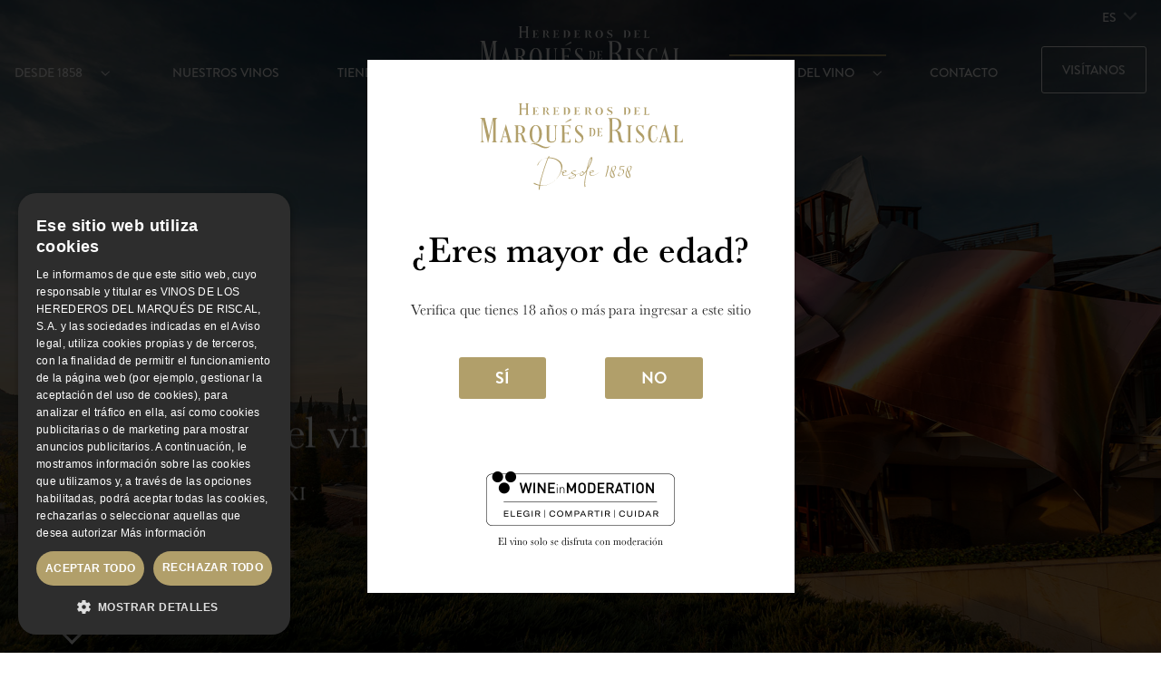

--- FILE ---
content_type: text/html; charset=UTF-8
request_url: https://www.marquesderiscal.com/ciudad-del-vino
body_size: 11679
content:
<!DOCTYPE html>
<html lang="es">
<head>
    <meta charset="utf-8">
    <meta http-equiv="X-UA-Compatible" content="IE=edge,chrome=1">
    <link rel="stylesheet" href="/assets/front-css.css?v=1766057067">

    <title>La ciudad del vino | Herederos del Marqu&eacute;s de Riscal - Vinos con car&aacute;cter de Rioja, Rueda, Castilla y Le&oacute;n</title>

<meta name="description" content="El chate&acirc;u espa&ntilde;ol del siglo XXI. M&aacute;s que una bodega. Una aut&eacute;ntica experiencia." />

<meta name="viewport" content="width=device-width, initial-scale=1.0, maximum-scale=1.0, user-scalable=no" />
<meta name="language" content="es">

<meta name="twitter:card" content="summary_large_image" />
<meta name="twitter:title" content="La ciudad del vino | Herederos del Marqu&eacute;s de Riscal - Vinos con car&aacute;cter de Rioja, Rueda, Castilla y Le&oacute;n" />
<meta name="twitter:description" content="El chate&acirc;u espa&ntilde;ol del siglo XXI. M&aacute;s que una bodega. Una aut&eacute;ntica experiencia." />
<meta name="twitter:url" content="https://www.marquesderiscal.com/ciudad-del-vino" />
<meta name="twitter:image" content="https://www.marquesderiscal.com/public/Image/2020/3/boceto-gehry.jpg">

<meta property="og:title" content="La ciudad del vino | Herederos del Marqu&eacute;s de Riscal - Vinos con car&aacute;cter de Rioja, Rueda, Castilla y Le&oacute;n" />
<meta property="og:description" content="El chate&acirc;u espa&ntilde;ol del siglo XXI. M&aacute;s que una bodega. Una aut&eacute;ntica experiencia." />
<meta property="og:type" content="website" />
<meta property="og:image" content="https://www.marquesderiscal.com/public/Image/2020/3/boceto-gehry.jpg" />
<meta property="og:url" content="https://www.marquesderiscal.com/ciudad-del-vino" />
<meta property="og:site_name" content="" />



<link rel="canonical" href="https://www.marquesderiscal.com/ciudad-del-vino" />

                        <link rel="alternate" href="/ciudad-del-vino" hreflang="es" />
                                <link rel="alternate" href="/en/the-marques-de-riscal-city-of-wine" hreflang="en" />
            
<link rel="apple-touch-icon-precomposed" href="/images/favicons/apple-touch-icon.png">
<meta name="msapplication-TileColor" content="#FFFFFF">
<meta name="msapplication-TileImage" content="/images/favicons/mstile-150x150.png">
<link rel="icon" type="image/png" sizes="32x32" href="/images/favicons/favicon.ico">

<link rel="apple-touch-icon" sizes="180x180" href="images/favicons/apple-touch-icon.png">
<link rel="icon" type="image/png" sizes="32x32" href="images/favicons/favicon-32x32.png">
<link rel="icon" type="image/png" sizes="16x16" href="images/favicons/favicon-16x16.png">
<link rel="manifest" href="images/favicons/site.webmanifest">
<link rel="mask-icon" href="images/favicons/safari-pinned-tab.svg" color="b19f6b">
<meta name="apple-mobile-web-app-title" content="Vinos con car&aacute;cter de Rioja, Rueda, Castilla y Le&oacute;n">
<meta name="application-name" content="Vinos con car&aacute;cter de Rioja, Rueda, Castilla y Le&oacute;n">
<meta name="msapplication-TileColor" content="#B19F6B">
<meta name="theme-color" content="#ffffff">

<script type="text/javascript">
  (function(e,t,o,n,p,r,i){e.visitorGlobalObjectAlias=n;e[e.visitorGlobalObjectAlias]=e[e.visitorGlobalObjectAlias]||function(){(e[e.visitorGlobalObjectAlias].q=e[e.visitorGlobalObjectAlias].q||[]).push(arguments)};e[e.visitorGlobalObjectAlias].l=(new Date).getTime();r=t.createElement("script");r.src=o;r.async=true;i=t.getElementsByTagName("script")[0];i.parentNode.insertBefore(r,i)})(window,document,"https://diffuser-cdn.app-us1.com/diffuser/diffuser.js","vgo");
  vgo('setAccount', '26607150');
  vgo('setTrackByDefault', false);
  vgo('process');
</script>
<!-- Google Tag Manager -->
<script>(function(w,d,s,l,i){w[l]=w[l]||[];w[l].push({'gtm.start':
new Date().getTime(),event:'gtm.js'});var f=d.getElementsByTagName(s)[0],
j=d.createElement(s),dl=l!='dataLayer'?'&l='+l:'';j.async=true;j.src=
'https://www.googletagmanager.com/gtm.js?id='+i+dl;f.parentNode.insertBefore(j,f);
})(window,document,'script','dataLayer','GTM-NK7CQPJ');</script>
<!-- End Google Tag Manager -->
<!-- Meta Pixel Code -->
<script>
  !function(f,b,e,v,n,t,s)
  {if(f.fbq)return;n=f.fbq=function(){n.callMethod?
  n.callMethod.apply(n,arguments):n.queue.push(arguments)};
  if(!f._fbq)f._fbq=n;n.push=n;n.loaded=!0;n.version='2.0';
  n.queue=[];t=b.createElement(e);t.async=!0;
  t.src=v;s=b.getElementsByTagName(e)[0];
  s.parentNode.insertBefore(t,s)}(window, document,'script',
  'https://connect.facebook.net/en_US/fbevents.js');
  fbq('init', '317064323578313');
  fbq('track', 'PageView');
</script>
<noscript><img height="1" width="1" style="display:none"
  src="https://www.facebook.com/tr?id=317064323578313&ev=PageView&noscript=1"
/></noscript>
<!-- End Meta Pixel Code --></head>
<body class="public node-Page ">
<!-- Google Tag Manager (noscript) -->
<noscript><iframe src="https://www.googletagmanager.com/ns.html?id=GTM-NK7CQPJ"
height="0" width="0" style="display:none;visibility:hidden"></iframe></noscript>
<!-- End Google Tag Manager (noscript) -->
    <div class="cart-block">
	<div class="grid-container cart-block--container">
		<a href="http://tienda.marquesderiscal.com/checkout/cart/">
		<div class="cart-block__text">Tienes productos en tu carrito</div>
		<div class="cart-block--counter">
			<i class="cart-block--counter__icon"></i> 
			<span class="cart-block--counter__counter">0</span>
		</div>
		</a>
	</div>
</div>
    <div class="main-container">

        <header class="main-header js-main-header ">

            <div class="menu-container menu-container__mobile" id="menu_responsive_wrapper">
    <a href="/" class="logo-responsive">
        <img alt="Logotipo de Marqu&eacute;s de Riscal. Ir a p&aacute;gina de inicio" class="header--logo-marquesiscal light--logo" src="/images/logo/riscal-w.svg" />
        <img alt="Logotipo de Marqu&eacute;s de Riscal. Ir a p&aacute;gina de inicio" class="header--logo-marquesiscal dark--logo" src="/images/logo/riscal-c.svg" />
    </a>


  <nav aria-labelledby="hamburger" class="mobile--container-nav">

    <button id="hamburger" class="hamburger" aria-label="Show Navigation Menu" aria-expanded="false" tabindex="0">
        <span></span>
        <span></span>
        <span></span>
    </button>

    <div id="navMenu" class="navMenu hidden vh mobile--nav">       <!--mobile--nav-->
        <div class="logo--inside_menu">
            <img alt="Logotipo de Marqu&eacute;s de Riscal" class="header--logo-marquesiscal" src="/images/logo/riscal-c.svg" />
        </div>
        <button id="closeNavMenu" class="closeBtn" aria-label="Hide Navigation Menu">
            <span></span>
            <span></span>
        </button>

        <ul class="mobile--nav__list">
             
                                                        <li class="main-menu__item  ">
                        <a href="/desde-1858">
                                                            Desde 1858
                             </a>
                                                    <button class="open-menu__item---children"></button>                    
                            <div class="main-menu__level main-menu__level1">
    <ul class="grid-container__inner">
                              
            <li class="main-menu__item  ">
                <a href="/nuestra-historia">
                                                    Nuestra historia
                        </a>
                            </li>            
                                          
            <li class="main-menu__item  ">
                <a href="/la-botelleria">
                                                    La boteller&iacute;a
                        </a>
                            </li>            
                                          
            <li class="main-menu__item  ">
                <a href="/100-organic">
                                                    100% Organic
                        </a>
                            </li>            
                                          
            <li class="main-menu__item  ">
                <a href="/denominaciones-marques-de-riscal">
                                                    Denominaciones
                        </a>
                                    <button class="open-menu__item---children"></button> 
                    <div class="main-menu__level main-menu__level2">
    <ul class="grid-container__inner">
                              
            <li class="main-menu__item  ">
                <a href="/do-ca-rioja">
                                                    D.O. Ca. Rioja
                        </a>
                            </li>            
                                          
            <li class="main-menu__item  ">
                <a href="/do-rueda">
                                                    D.O. Rueda
                        </a>
                            </li>            
                                          
            <li class="main-menu__item  ">
                <a href="/vt-castilla-y-leon">
                                                    V.T. Castilla y Le&oacute;n
                        </a>
                            </li>            
                        </ul>
</div>


                            </li>            
                        </ul>
</div>


                                            </li>
                             
                                                        <li class="main-menu__item  ">
                        <a href="/nuestros-vinos">
                                                            Nuestros Vinos

                             </a>
                                            </li>
                             
                                                        <li class="main-menu__item  ">
                        <a href="https://tienda.marquesderiscal.com/">
                                                            Tienda Online
                             </a>
                                            </li>
                             
                                                        <li class="main-menu__item  ">
                        <a href="/ciudad-del-vino">
                                                            La ciudad del vino
                             </a>
                                                    <button class="open-menu__item---children"></button>                    
                            <div class="main-menu__level main-menu__level1">
    <ul class="grid-container__inner">
                              
            <li class="main-menu__item  ">
                <a href="/ciudad-del-vino/hotel-marques-de-riscal">
                                                    Hotel Marqu&eacute;s de Riscal
                        </a>
                            </li>            
                                          
            <li class="main-menu__item  ">
                <a href="/ciudad-del-vino/restaurantes">
                                                    Restaurantes
                        </a>
                            </li>            
                                          
            <li class="main-menu__item  ">
                <a href="/ciudad-del-vino/spa-vinotherapie-caudalie">
                                                    Spa Vinoth&eacute;rapie&reg; Caudalie
                        </a>
                            </li>            
                                          
            <li class="main-menu__item  ">
                <a href="/ciudad-del-vino/bodas-y-eventos">
                                                    Bodas y Eventos
                        </a>
                            </li>            
                                          
            <li class="main-menu__item  ">
                <a href="/ciudad-del-vino/atractivos-turisticos">
                                                    Atractivos tur&iacute;sticos
                        </a>
                            </li>            
                                          
            <li class="main-menu__item  ">
                <a href="/ciudad-del-vino/tienda-y-cafeteria">
                                                    Tienda y cafeter&iacute;a
                        </a>
                            </li>            
                                          
            <li class="main-menu__item  ">
                <a href="/ciudad-del-vino/bodega">
                                                    Bodega
                        </a>
                            </li>            
                        </ul>
</div>


                                            </li>
                             
                                                        <li class="main-menu__item  ">
                        <a href="/contacto">
                                                            Contacto
                             </a>
                                            </li>
                             
                                                        <li class="main-menu__item  ">
                        <a href="/visitanos">
                                                            Vis&iacute;tanos
                             </a>
                                            </li>
                                    </ul>
        
        <div class="mobile--nav-item__row mobile--nav-item__visitanos"> <a href="/visitanos" class="mobile--nav-link__visitanos">Visitanos</a> </div>
        <div class="mobile--nav-item__row mobile--nav-item__cols"> 
            <!--    div class="mobile--nav-item__col-2 mobile--nav-item__signin"><a href="#">Acceso</a></div -->
            <div class="mobile--nav-item__col-2 mobile--nav-item__language">


            <div class="top-nav--item language-nav"> 
                <select class="language-nav__select" onchange="if (this.value) window.location.href=this.value">
                                            <option value="/ciudad-del-vino" >
                                                        Español
                                                    </option>
                                            <option value="/en/the-marques-de-riscal-city-of-wine" >
                                                        English
                                                    </option>
                                    </select>
            </div>


            </div>


        </div>

      </div>
</div>

            <div class="menu-container__desktop">
                <div class="header--top">
                    <div class="top-nav--item language-nav"> 
    <div>
        <button class="lang--current language-nav__button">es</button>
        <ul>

                    <li class="lang--es">
                <a href="/ciudad-del-vino"
                lang="es"
                class="top-bar__link ">
                                        Español
                                    </a>
            </li>
                    <li class="lang--en">
                <a href="/en/the-marques-de-riscal-city-of-wine"
                lang="en"
                class="top-bar__link ">
                                        English
                                    </a>
            </li>
                </ul>
    </div>
</div>                </div>
                <div class="menu-container">
    <div class="grid-container">
        <nav role="navigation" aria-label="primary">
            <div role="none" class="header--menu-column header--menu-container col-5-12">
                <ul class="header--menu" >
                
                     
                                                                            <li role="presentation" class="header--menu-item  
                            ">
                                <a href="/desde-1858"  
                                    >
                                                                            Desde 1858
                                     
                                </a>

                                                        <button class="header--menu-open_children" aria-expanded="false"  aria-label="Submen&uacute;" data-element="15852063494719870" data-type="1"></button>
                            

                            <div class="submenu-container main-menu__level1--container item--15852063494719870">
                                <ul class="main-menu__level1 main-menu__level">
                                                   
                                        
                                            <li role="presentation" class="main-menu__level1-item main-menu__level-item">
                                                <a href="/nuestra-historia" class="main-menu__level-link">
                                                                                                            Nuestra historia
                                                     
                                                </a>
                                            </li>                                        

                                        

                                                   
                                        
                                            <li role="presentation" class="main-menu__level1-item main-menu__level-item">
                                                <a href="/la-botelleria" class="main-menu__level-link">
                                                                                                            La boteller&iacute;a
                                                     
                                                </a>
                                            </li>                                        

                                        

                                                   
                                        
                                            <li role="presentation" class="main-menu__level1-item main-menu__level-item">
                                                <a href="/100-organic" class="main-menu__level-link">
                                                                                                            100% Organic
                                                     
                                                </a>
                                            </li>                                        

                                        

                                                   
                                                                                    <li role="presentation" class="main-menu__level1-item main-menu__level-item" data-element="item--15936932909497490">
                                                <a href="/denominaciones-marques-de-riscal" class="main-menu__level-link">
                                                                                                            Denominaciones
                                                     
                                                </a>
                                                <button class="header--menu-open_children" aria-expanded="false"  aria-label="Submen&uacute;" data-element="15936932909497490" data-type="2"></button>

                                                <div class="main-menu__level2--container main-menu__level2--container item--15936932909497490">
                                                    <div class="grid-container">
                                                        <ul class="main-menu__level main-menu__level2 item--">
                                                                                                                            <li role="presentation" class="main-menu__level2-item main-menu__level-item">
                                                                    <a class="main-menu__level-link" href="">
                                                                                                                                                    D.O. Ca. Rioja
                                                                         
                                                                    </a>
                                                                </li>
                                                                                                                            <li role="presentation" class="main-menu__level2-item main-menu__level-item">
                                                                    <a class="main-menu__level-link" href="">
                                                                                                                                                    D.O. Rueda
                                                                         
                                                                    </a>
                                                                </li>
                                                                                                                            <li role="presentation" class="main-menu__level2-item main-menu__level-item">
                                                                    <a class="main-menu__level-link" href="">
                                                                                                                                                    V.T. Castilla y Le&oacute;n
                                                                         
                                                                    </a>
                                                                </li>
                                                                                                                    </ul>
                                                    </div>
                                                </div>
                                            </li>
                                        

                                                                </ul>
                            </div>
                            

                                                                                                     
                                                                            <li role="presentation" class="header--menu-item  
                            ">
                                <a href="/nuestros-vinos"  
                                    >
                                                                            Nuestros Vinos

                                     
                                </a>

                            

                                                                                                     
                                                                            <li role="presentation" class="header--menu-item  
                            ">
                                <a href="https://tienda.marquesderiscal.com/"  
                                    >
                                                                            Tienda Online
                                     
                                </a>

                            

                                                                                        </ul>
                            </div>
                            <div role="none" class="header--menu-column header--logo col-3-12"> 
                                <a href="/">
                                    <img alt="Logotipo de Marqu&eacute;s de Riscal. Ir a p&aacute;gina de inicio" class="header--logo-marquesiscal light--logo" src="/images/logo/riscal-w.svg" />
                                    <img alt="Logotipo de Marqu&eacute;s de Riscal. Ir a p&aacute;gina de inicio" class="header--logo-marquesiscal dark--logo" src="/images/logo/riscal-c.svg" />
                                </a>
                            </div>
                            <div role="none" class="header--menu-column header--menu-container col-5-12 last">
                                <ul class="header--menu">
                                                                         
                                                                            <li role="presentation" class="header--menu-item  
                             menu__item-current ">
                                <a href="/ciudad-del-vino"  
                                    aria-current="page"  >
                                                                            La ciudad del vino
                                     
                                </a>

                                                        <button class="header--menu-open_children" aria-expanded="false"  aria-label="Submen&uacute;" data-element="15850516014039760" data-type="1"></button>
                            

                            <div class="submenu-container main-menu__level1--container item--15850516014039760">
                                <ul class="main-menu__level1 main-menu__level">
                                                   
                                        
                                            <li role="presentation" class="main-menu__level1-item main-menu__level-item">
                                                <a href="/ciudad-del-vino/hotel-marques-de-riscal" class="main-menu__level-link">
                                                                                                            Hotel Marqu&eacute;s de Riscal
                                                     
                                                </a>
                                            </li>                                        

                                        

                                                   
                                        
                                            <li role="presentation" class="main-menu__level1-item main-menu__level-item">
                                                <a href="/ciudad-del-vino/restaurantes" class="main-menu__level-link">
                                                                                                            Restaurantes
                                                     
                                                </a>
                                            </li>                                        

                                        

                                                   
                                        
                                            <li role="presentation" class="main-menu__level1-item main-menu__level-item">
                                                <a href="/ciudad-del-vino/spa-vinotherapie-caudalie" class="main-menu__level-link">
                                                                                                            Spa Vinoth&eacute;rapie&reg; Caudalie
                                                     
                                                </a>
                                            </li>                                        

                                        

                                                   
                                        
                                            <li role="presentation" class="main-menu__level1-item main-menu__level-item">
                                                <a href="/ciudad-del-vino/bodas-y-eventos" class="main-menu__level-link">
                                                                                                            Bodas y Eventos
                                                     
                                                </a>
                                            </li>                                        

                                        

                                                   
                                        
                                            <li role="presentation" class="main-menu__level1-item main-menu__level-item">
                                                <a href="/ciudad-del-vino/atractivos-turisticos" class="main-menu__level-link">
                                                                                                            Atractivos tur&iacute;sticos
                                                     
                                                </a>
                                            </li>                                        

                                        

                                                   
                                        
                                            <li role="presentation" class="main-menu__level1-item main-menu__level-item">
                                                <a href="/ciudad-del-vino/tienda-y-cafeteria" class="main-menu__level-link">
                                                                                                            Tienda y cafeter&iacute;a
                                                     
                                                </a>
                                            </li>                                        

                                        

                                                   
                                        
                                            <li role="presentation" class="main-menu__level1-item main-menu__level-item">
                                                <a href="/ciudad-del-vino/bodega" class="main-menu__level-link">
                                                                                                            Bodega
                                                     
                                                </a>
                                            </li>                                        

                                        

                                                                </ul>
                            </div>
                            

                                                                                                     
                                                                            <li role="presentation" class="header--menu-item  
                            ">
                                <a href="/contacto"  
                                    >
                                                                            Contacto
                                     
                                </a>

                            

                                                                                                     
                                                                            <li role="presentation" class="header--menu-item  header--menu-item_border  
                            ">
                                <a href="/visitanos"  class="header--menu-item_border-element"  
                                    >
                                                                            Vis&iacute;tanos
                                     
                                </a>

                            

                                                                                                                    </ul>
            </div>
        </nav>
    </div>
</div>            </div>
        </header>
                

        <div id="main" role="main" class="main-content">
            
<section class="hero-section--page txtBottomLeft bgsrcset "  bg-srcset="/public/Image/2020/7/ciudad-vino-bg-mobile.jpg 768w, /public/Image/2020/6/Cabecera-La-ciudad-del-vino.jpg "  >
	<div class="force-container hero--content"> 
        <div class="hero-content--wrapper">
            <div>
                <div class="breadcrumbs">
	<ol itemscope itemtype="http://schema.org/BreadcrumbList">
	  <li itemprop="itemListElement" itemscope itemtype="http://schema.org/ListItem">
	    <a itemprop="item" href="/"> <span itemprop="name">Inicio</span></a>
	    <meta itemprop="position" content="1" />
	  </li> /
	  	  <li itemprop="itemListElement" itemscope itemtype="http://schema.org/ListItem">
	    <a itemprop="item" href="/ciudad-del-vino">
	    <span itemprop="name">La ciudad del vino Marqu&eacute;s de Riscal</span></a>
	    <meta itemprop="position" content="2" />
	  </li>
	  	  
	</ol>
</div>
                <h1 class="featured-block__header">
                	La ciudad del vino Marqu&eacute;s de Riscal
                </h1>
                        			<h2 class="featured-block__intro ">
        				<div class="html-content"><p>El château español del siglo XXI</p></div>

        			</h2>
                                        
            </div>
             
        </div>
	</div>
	<div class="force-container hero--arrow"> <i class="icon-arrow"></i> </div>
</section>


<div  class="space_l"   >
    <div class="grid-container">
                    <div class="col-5-12">
                <div class="block-separator primary_32"><div class="html-content"><p><span style="color: rgb(144, 144, 144);">Más que una bodega.<br>Una auténtica experiencia.</span></p></div></div>
                </div>
                    <div class="col-7-12 last">
                <div class="html-content"><p>La <strong>Ciudad del Vino Marqués de Riscal</strong>, ubicada en Elciego (Álava), ofrece la experiencia de recorrer la historia de la bodega desde su fundación en 1858 hasta nuestros días con la posibilidad de disfrutar del vino a través de los cinco sentidos.</p><p>Para adentrarse en este recorrido histórico, el visitante puede acercarse hasta el corazón de este complejo, la Plaza del Reloj. Desde allí, podremos ver la <strong>Bodega Original</strong> que fue construida en 1860 y que en su interior alberga uno de los tesoros de Marqués de Riscal, la Botellería de vinos antiguos. A continuación, podremos visitar la primera ampliación de la bodega, un edificio de estilo bordelés que data de 1883 conocido como El Palomar y en el que hoy en día se elaboran los vinos premium de la compañía. Finalmente, el último impacto visual nos vendrá desde lo alto, allí, frente a la tradición que muestran los diferentes edificios de piedra arenisca, se vislumbra la vanguardia del siglo XXI, el Hotel Marqués de Riscal, a Luxury Collection Hotel, diseñado por el arquitecto, <strong>Frank O. Gehry</strong>.</p><p>La parte más sensorial se completa con el Spa Vinothérapie® Caudalie, la oferta gastronómica que cuenta con el asesoramiento del chef riojano, <strong>Francis Paniego</strong>, un centro de convenciones y el centro de visitas de la bodega en el que se encuentra la tienda de souvenirs y recuerdos.</p></div>                </div>
            </div>
</div>

                <div  class=""   style="padding-bottom:60px;">
    <div class="grid-container">
                    <div class="col-12-12 last">
                <div  class=""   >
    <div class="grid-container">
                    <div class="col-4-12">
                <div class="featured-block  squrared-block " style="background-image:url(/public/Image/2020/5/hote-marques-riscal_Grande.jpg)"
>
    <!--a href="/ciudad-del-vino/hotel-marques-de-riscal"  class="featured-block__link"-->
        <div class="featured-block__outer">
            <div class="featured-block__inner media">
                <div class="img">
                                                                        <a href="/ciudad-del-vino/hotel-marques-de-riscal"  class="featured-block__link">
                                <div  class="responsive-image" style="padding-bottom:62.2222%" >
            <img src="/public/Image/2020/5/hote-marques-riscal_Grande.jpg" class="image" alt="Hotel Marqu&eacute;s de Riscal, a Luxury Collection Hotel "
                                                   width="450"
                                                   height="280"
                                                    />
        </div>
    
                            </a>
                        
                                    </div>

                <div class="featured-block__content bd">
                                                    <a href="/ciudad-del-vino/hotel-marques-de-riscal"  class="square__link">
                                <h3 class="featured-block__header ">
                                    <div class="html-content"><p>Hotel Marqués de Riscal, a Luxury Collection Hotel</p></div>
                                </h3>
                            </a>
                        
                    
                                    </div>
            </div>
        </div>
    <!--/a-->
</div>
                </div>
                    <div class="col-4-12">
                <div class="featured-block  squrared-block " style="background-image:url(/public/Image/2020/5/restaurantes-con-estrella_Grande.jpg)"
>
    <!--a href="/ciudad-del-vino/restaurantes"  class="featured-block__link"-->
        <div class="featured-block__outer">
            <div class="featured-block__inner media">
                <div class="img">
                                                                        <a href="/ciudad-del-vino/restaurantes"  class="featured-block__link">
                                <div  class="responsive-image" style="padding-bottom:62.2222%" >
            <img src="/public/Image/2020/5/restaurantes-con-estrella_Grande.jpg" class="image" alt=" "
                                                   width="450"
                                                   height="280"
                                                    />
        </div>
    
                            </a>
                        
                                    </div>

                <div class="featured-block__content bd">
                                                    <a href="/ciudad-del-vino/restaurantes"  class="square__link">
                                <h3 class="featured-block__header ">
                                    <div class="html-content"><p>Restaurantes</p></div>
                                </h3>
                            </a>
                        
                    
                                    </div>
            </div>
        </div>
    <!--/a-->
</div>
                </div>
                    <div class="col-4-12 last">
                <div class="featured-block  squrared-block " style="background-image:url(/public/Image/2020/5/spa-vinotherapie-caudaie_Grande.jpg)"
>
    <!--a href="/ciudad-del-vino/spa-vinotherapie-caudalie"  class="featured-block__link"-->
        <div class="featured-block__outer">
            <div class="featured-block__inner media">
                <div class="img">
                                                                        <a href="/ciudad-del-vino/spa-vinotherapie-caudalie"  class="featured-block__link">
                                <div  class="responsive-image" style="padding-bottom:62.2222%" >
            <img src="/public/Image/2020/5/spa-vinotherapie-caudaie_Grande.jpg" class="image" alt=" "
                                                   width="450"
                                                   height="280"
                                                    />
        </div>
    
                            </a>
                        
                                    </div>

                <div class="featured-block__content bd">
                                                    <a href="/ciudad-del-vino/spa-vinotherapie-caudalie"  class="square__link">
                                <h3 class="featured-block__header ">
                                    <div class="html-content"><p>Spa Vinothérapie® Caudalie</p></div>
                                </h3>
                            </a>
                        
                    
                                    </div>
            </div>
        </div>
    <!--/a-->
</div>
                </div>
            </div>
</div>

                <div  class=""   >
    <div class="grid-container">
                    <div class="col-4-12">
                <div class="featured-block  squrared-block " style="background-image:url(/public/Image/2023/10/marques-riscal-bodas-eventos_Grande.jpg)"
>
    <!--a href="/ciudad-del-vino/bodas-y-eventos"  class="featured-block__link"-->
        <div class="featured-block__outer">
            <div class="featured-block__inner media">
                <div class="img">
                                                                        <a href="/ciudad-del-vino/bodas-y-eventos"  class="featured-block__link">
                                <div  class="responsive-image" style="padding-bottom:62.2302%" >
            <img src="/public/Image/2023/10/marques-riscal-bodas-eventos_Grande.jpg" class="image" alt=" "
                                                   width="556"
                                                   height="346"
                                                    />
        </div>
    
                            </a>
                        
                                    </div>

                <div class="featured-block__content bd">
                                                    <a href="/ciudad-del-vino/bodas-y-eventos"  class="square__link">
                                <h3 class="featured-block__header ">
                                    <div class="html-content"><p>Bodas y eventos</p></div>
                                </h3>
                            </a>
                        
                    
                                    </div>
            </div>
        </div>
    <!--/a-->
</div>
                </div>
                    <div class="col-4-12">
                <div class="featured-block  squrared-block " style="background-image:url(/public/Image/2020/5/atractivos-turisticos_Grande.jpg)"
>
    <!--a href="/ciudad-del-vino/atractivos-turisticos"  class="featured-block__link"-->
        <div class="featured-block__outer">
            <div class="featured-block__inner media">
                <div class="img">
                                                                        <a href="/ciudad-del-vino/atractivos-turisticos"  class="featured-block__link">
                                <div  class="responsive-image" style="padding-bottom:62.2222%" >
            <img src="/public/Image/2020/5/atractivos-turisticos_Grande.jpg" class="image" alt=" "
                                                   width="450"
                                                   height="280"
                                                    />
        </div>
    
                            </a>
                        
                                    </div>

                <div class="featured-block__content bd">
                                                    <a href="/ciudad-del-vino/atractivos-turisticos"  class="square__link">
                                <h3 class="featured-block__header ">
                                    <div class="html-content"><p>Atractivos turísticos</p></div>
                                </h3>
                            </a>
                        
                    
                                    </div>
            </div>
        </div>
    <!--/a-->
</div>
                </div>
                    <div class="col-4-12 last">
                <div class="featured-block  squrared-block " style="background-image:url(/public/Image/2022/2/tienda10boscura_Grande.jpg)"
>
    <!--a href="/ciudad-del-vino/tienda-y-cafeteria"  class="featured-block__link"-->
        <div class="featured-block__outer">
            <div class="featured-block__inner media">
                <div class="img">
                                                                        <a href="/ciudad-del-vino/tienda-y-cafeteria"  class="featured-block__link">
                                <div  class="responsive-image" style="padding-bottom:62.2302%" >
            <img src="/public/Image/2022/2/tienda10boscura_Grande.jpg" class="image" alt="Tienda y cafeter&iacute;a "
                                                   width="556"
                                                   height="346"
                                                    />
        </div>
    
                            </a>
                        
                                    </div>

                <div class="featured-block__content bd">
                                                    <a href="/ciudad-del-vino/tienda-y-cafeteria"  class="square__link">
                                <h3 class="featured-block__header ">
                                    <div class="html-content"><p>Tienda y cafetería</p></div>
                                </h3>
                            </a>
                        
                    
                                    </div>
            </div>
        </div>
    <!--/a-->
</div>
                </div>
            </div>
</div>

                <div  class=""   >
    <div class="grid-container">
                    <div class="col-1-1 last">
                <div class="featured-block  squrared-block " style="background-image:url(/public/Image/2020/5/bodega.jpg)"
>
    <!--a href="/ciudad-del-vino/bodega"  class="featured-block__link"-->
        <div class="featured-block__outer">
            <div class="featured-block__inner media">
                <div class="img">
                                                                        <a href="/ciudad-del-vino/bodega"  class="featured-block__link">
                                <div >
            <img src="/public/Image/2020/5/bodega.jpg" class="image" alt=" "
                             />
        </div>
    
                            </a>
                        
                                    </div>

                <div class="featured-block__content bd">
                                                    <a href="/ciudad-del-vino/bodega"  class="square__link">
                                <h3 class="featured-block__header ">
                                    <div class="html-content"><p>Bodega</p></div>
                                </h3>
                            </a>
                        
                    
                                    </div>
            </div>
        </div>
    <!--/a-->
</div>
                </div>
            </div>
</div>

                </div>
            </div>
</div>

                <div  class="full"   >
    <div class="grid-container">
                    <div class="col-1-1 last">
                <div class="slideshow slideshowfa3bf223ed82d3456073090217f438e2" >

            <div class="odd">
            <figure class="">
    <div  class="responsive-image" style="padding-bottom:50.0000%" >
            <img src="/public/Image/2020/3/slider1_ExtraGrande.jpg" class="image" alt="Vi&ntilde;edos y la ciudad del vino de Marqu&eacute;s de Riscal "
                                                   width="1400"
                                                   height="700"
                                                    />
        </div>
    

    </figure>

            </div>
            <div class="even">
            <figure class="">
    <div  class="responsive-image" style="padding-bottom:50.0000%" >
            <img src="/public/Image/2020/6/Ciudad-del-vino_carrusel03_ExtraGrande.jpg" class="image" alt="La ciudad del vino de Marqu&eacute;s de Riscal "
                                                   width="1400"
                                                   height="700"
                                                    />
        </div>
    

    </figure>

            </div>
            <div class="odd">
            <figure class="">
    <div  class="responsive-image" style="padding-bottom:50.0000%" >
            <img src="/public/Image/2020/6/Ciudad-del-vino_carrusel02_ExtraGrande.jpg" class="image" alt="La ciudad del vino de Marqu&eacute;s de Riscal "
                                                   width="1400"
                                                   height="700"
                                                    />
        </div>
    

    </figure>

            </div>
    
</div>

                </div>
            </div>
</div>

                <div  class="space_l"   style=" background-color:#F3F0E8">
    <div class="grid-container">
                    <div class="col-1-1 last">
                <div  class=""   >
    <div class="grid-container">
                    <div class="col-5-12">
                <div class="block-separator primary_50"><div class="html-content"><p><span style="color: #B19F6B;">Frank O.Gehry</span></p></div></div>
                </div>
                    <div class="col-7-12 last">
                <div class="html-content"><p>La mejor representación del espíritu innovador y vanguardista de Marqués de Riscal es el edificio diseñado por el famoso arquitecto canadiense Frank O. Gehry, quien creó una obra, que, aunque llena de formas, está en perfecta sintonía con el paisaje de la zona.<br>Los viñedos de estas tierras de la Rioja Alavesa las antiguas bodegas de Marqués de Riscal y su extensa tradición y sobre todo sus vinos inspiraron a Frank O. Gehry para dar lugar a una obra sin precedentes en el mundo en la arquitectura y por supuesto, en el de las bodegas.</p><p>&nbsp;Al igual que el Museo Guggenheim, el edificio diseñado por Gehry está recubierto de titanio, aunque en este caso, el arquitecto ha querido impregnar su obra de los colores representativos de <strong>Marqués de Riscal</strong>: rosa, como el vino tinto, oro, como la malla de las botellas de Riscal, y plata, como la cápsula de la botella.<br><br></p><p><br></p></div>                <figure class="">
    <div  class="responsive-image" style="padding-bottom:50.0000%" >
            <img src="/public/Image/2020/6/FrankGehry_ExtraGrande.jpg" class="image" alt="Frank O. Gehry "
                                                   width="810"
                                                   height="405"
                                                    />
        </div>
    

        <figcaption class="responsive-caption">Frank O. Gehry</figcaption>
    </figure>

                <div class="html-content"><p><br></p><p><strong>¿Cómo aceptó Frank O. Gehry desarrollar este proyecto?</strong></p><p>Marqués de Riscal tenía claro que quería realizar un edificio nuevo, vanguardista, donde poder despertar emociones. Para conseguirlo pensó en Frank O. Gehry, un arquitecto de reconocido prestigio mundial.</p><p>Cuando el equipo de Marqués de Riscal se reunió con el arquitecto para plantearle el proyecto le invitó a degustar un vino del año de su nacimiento, 1929, guardado desde entonces en la colección privada de la bodega, La Catedral. Gehry se vio seducido por el reto de un trabajo que no había realizado nunca antes hasta la fecha, diseñar una bodega. Una bodega que quería mantener su tradición y su historia, pero abriendo sus puertas a la vanguardia, característica tan propia en el estilo del arquitecto. Frank O. Gehry aceptó este reto arquitectónico dando lugar a su obra más avanzada en lo que a tecnología se refiere.<br><br><br><strong>Frank O. Gehry</strong></p><p>Frank O. &nbsp;Gehry nació en Toronto (Canadá) en 1929. &nbsp;Es considerado uno de los arquitectos más importantes e influyentes del mundo, y es internacionalmente célebre por su arquitectura personal, que incorpora nuevas formas y materiales, además de ser especialmente sensible con su entorno. Ha sido galardonado con los más prestigiosos premios en el campo de la arquitectura, como el Pritzker, que le fue otorgado en 1989 o el Premio Imperial Japonés, que le fue concedido en 1992. En la actualidad, su estudio, Gehry Partners LLP, está ubicado en Los Ángeles y Gehry continúa diseñando y dirigiendo proyectos para clientes de todo el mundo.</p></div>                <div  class=""   style="margin-top:50px;">
    <div class="grid-container">
                    <div class="col-1-1 last">
                <figure class="">
    <div  class="responsive-image" style="padding-bottom:50.0612%" >
            <img src="/public/Image/2020/6/boceto-gehry_ExtraGrande.jpg" class="image" alt="Boceto de Frank O. Gehry "
                                                   width="817"
                                                   height="409"
                                                    />
        </div>
    

        <figcaption class="responsive-caption">Boceto de Frank O. Gehry</figcaption>
    </figure>

                </div>
            </div>
</div>

                </div>
            </div>
</div>

                </div>
            </div>
</div>

                <div  class="full"   >
    <div class="grid-container">
                    <div class="col-1-1 last">
                <div  class="grid-container--nogutter" data-aos="ampliate"  >
    <div class="grid-container">
                    <div class="col-6-12">
                <div class="featured-block big light
    "  style="background-image:url(/public/Image/2024/6/1718696755_dsf3591.jpg)"
>
            <a href="/nuestros-vinos"  aria-label="Enlace a Nuestros vinos" >
        
    <div class="featured-block__wrapper">
        <div class="featured-block__outer">
            <div class="featured-block__inner media">
                <div class="img">
                                        <div >
            <img src="/public/Image/2024/6/1718696755_dsf3591.jpg" class="image" alt=" "
                             />
        </div>
    
                                    </div>
                <div class="featured-block__content bd">
                    <h4 class="featured-block__header"><div class="html-content"><p>Nuestros vinos</p></div></h4>
                                                                <span  class="button">DESC&Uacute;BRELOS</span>
                                    </div>
            </div>
        </div>
    </div>
            </a>
    </div>
                </div>
                    <div class="col-6-12 last">
                <div class="featured-block big light
    "  style="background-image:url(/public/Image/2020/3/bodega.jpg)"
>
            <a href="/visitanos"  aria-label="Enlace a Visita nuestra bodega" >
        
    <div class="featured-block__wrapper">
        <div class="featured-block__outer">
            <div class="featured-block__inner media">
                <div class="img">
                                        <div >
            <img src="/public/Image/2020/3/bodega.jpg" class="image" alt=" "
                             />
        </div>
    
                                    </div>
                <div class="featured-block__content bd">
                    <h4 class="featured-block__header"><div class="html-content"><p>Visita nuestra bodega</p></div></h4>
                                                                <span  class="button">RESERVA DE ENTRADAS</span>
                                    </div>
            </div>
        </div>
    </div>
            </a>
    </div>
                </div>
            </div>
</div>

                </div>
            </div>
</div>

    

        </div>
    </div>
    <footer class="main-footer" role="contentinfo">
        <div class="footer-row footer-row_1 grid-container">
            <div class="col-4-12"> &nbsp; </div>
            <div class="col-3-12 footer-logo-container"> <img class="footer-logo" src="/images/logo/riscal-c.svg" alt="Herederos de Marqu&eacute;s de Riscal" /></div>
            <div class="col-3-12 footer-address">
                C/Torrea 1, 01340 Elciego, Álava</br>
                <a href="tel:0034945606000">+34 945 60 60 00</a></br>
                <a href="mailto:marquesderiscal@marquesderiscal.com">marquesderiscal@marquesderiscal.com</a></br>
                <a href="https://www.instagram.com/marquesderiscal/" target="_blank">@marquesderiscal</a><br></br>
                Para visitas:</br>
                <a href="tel:0034945180888">+34 945 180 888</a></br>
                <a href="mailto:reservations.marquesderiscal@marriott.com">reservations.marquesderiscal@marriott.com</a></br>
            </div>
        </div>
        <div class="footer-row footer-row_2 grid-container">
            <div class="col-3-12 footer-col-menu">
                <ul class="footer--menu">
                    <li class="footer--menu-item"><a href="/ciudad-del-vino">La Ciudad Del Vino</a></li>
                    <li class="footer--menu-item"><a href="/nuestros-vinos">Nuestros Vinos</a></li>
                    <li class="footer--menu-item"><a href="/desde-1858">Desde 1858</a></li>
                     
                   <li class="footer--menu-item"><a href="/magazine"> Magazine</a></li>
                </ul>
            </div>
            <div class="col-3-12 footer-col-menu">
                <ul class="footer--menu">
                    <li class="footer--menu-item"><a href="/visitanos">Visitar Bodega</a></li>
                                        <li class="footer--menu-item"><a href="http://tienda.marquesderiscal.com/">Tienda Online</a></li>
                                        <li class="footer--menu-item"><a href="/ciudad-del-vino/restaurantes">Restaurantes</a></li>
                    <li class="footer--menu-item"><a href="/ciudad-del-vino/hotel-marques-de-riscal"> Hotel</a></li>
                    <li class="footer--menu-item"><a href="/contacto">Contacto</a></li>
                    <!--li class="footer--menu-item"><a href="/media">Media</a></li-->
                    <!--li class="footer--menu-item"><a href="#">Canal &eacute;tico</a></li-->
                    <!--li class="footer--menu-item"><a href="#">Compromiso de calidad</a></li-->
                </ul>
            </div>
            <div class="col-3-12 footer-col-menu">
                <ul class="footer--menu">
                    <!--<li class="footer--menu-item"><a href="">Distribuidores Internacionales</a></li>-->
                    <li class="footer--menu-item"><a href="/delegados-espana">Delegados de venta Espa&ntilde;a</a></li>
                    <li class="footer--menu-item"><a href="/compromiso-de-calidad">Compromiso de calidad</a></li>
                    <!--li class="footer--menu-item"><a href="#">Mapa Web</a></li-->
                    <li class="footer--menu-item"><a href="https://whistleblowersoftware.com/secure/canaldedenunciasmarquesderiscal" target="_blank">Canal de denuncias</a></li>
                    <li class="footer--menu-item"><a href="/trabaja-con-nosotros">Trabaja con nosotros</a></li>
                </ul>
            </div>
            <div class="col-3-12 last footer-col-menu">
                <ul class="footer--rss-container footer--menu">
                    <li class="footer--menu-item"><a href="https://www.facebook.com/BodegaMarquesdeRiscal" target="_blank">Facebook</a></li>
                    <li class="footer--menu-item"><a href="https://twitter.com/marquesderiscal" target="_blank">X</a></li>
                    <li class="footer--menu-item"><a href="https://www.youtube.com/user/marquesderiscaltv" target="_blank">Youtube</a></li>
                    <li class="footer--menu-item"><a href="https://www.instagram.com/marquesderiscal/" target="_blank">Instagram</a></li>
                    <li class="footer--menu-item"><a href="https://www.pinterest.es/marquesderiscal/" target="_blank">Pinterest</a></li>
                </ul>
            </div>
        </div>
        <div class="footer-row footer-row_3 grid-container">
            <a href="https://www.wineinmoderation.eu/es/" target="_blank" class="footer--logo-wine_moderation logo-foot">
                <img alt="El vino solo se disfruta con moderación" src="/images/logo/wine_moderation-dark.png" />
                <span>El vino solo se disfruta con moderaci&oacute;n</span>
            </a>
            <a href="https://culturadelvino.org/" target="_blank" class="footer--logo-fev logo-foot">
                <img alt="Fundaci&oacute;n para la Cultura del Vino" src="/images/logo/logo-fundacion.svg" />
            </a>

            <span class="footer--copy">&copy; 2026 Vinos de los Herederos del Marqu&eacute;s de Riscal, S.A.
                                <a href="/legal">Aviso legal </a>.
                <a href="/privacidad">Pol&iacute;tica de privacidad</a>.
                <a href="/cookies">Pol&iacute;tica de cookies</a>.
                                            </span>
        </div>
    </footer>

    
    <div class="modal-edad">
	<div class="modal-edad__wrapper">
		<div class="modal-edad__content">
			<div class="modal-edad__image">
				<img class="modal-edad__image--logo" src="/images/logo/riscal-c.svg" alt="Herederos de Marqu&eacute;s de Riscal" />
			</div>
			<div class="modal-edad__title">&iquest;Eres mayor de edad?</div>
			<div class="modal-edad__description">Verifica que tienes 18 a&ntilde;os o m&aacute;s para ingresar a este sitio</div>
			<div class="modal-edad__actions">
				<div class="modal-edad__actions--col"> <button onclick="javascript:checkYears(true);" class="modal-edad__actions--button">S&iacute;</button> </div>
				<div class="modal-edad__actions--col"> <button onclick="javascript:checkYears(false);" class="modal-edad__actions--button">No</button> </div>
			</div>

			<div class="modal-edad__error">Debes ser mayor de edad para acceder a la web.</div>


			<div class="modal-edad__footer">
	            <a href="https://www.wineinmoderation.eu/es/" target="_blank" class="footer--logo-wine_moderation">
	                <img alt="El vino solo se disfruta con moderación" src="/images/logo/wine_moderation-dark.png" />
	                <span>El vino solo se disfruta con moderaci&oacute;n</span>
	            </a>
			</div>
		</div>
	</div>
</div>
    <script src="/assets/front-js.js?v=1766057067"></script>

    <!--[if lt IE 9]>
    <script src="/assets/ieold-js.js?v=1766057067"></script>

    <![endif]-->

                                                        
<script type="text/javascript">
    $(document).ready(function(){
    	    });
</script>













            <script>
            $('.slideshowfa3bf223ed82d3456073090217f438e2').lightSlider({
                item: 1,
                auto: false,
                pager: false,
                pauseOnHover: true,
                loop: true,
                adaptiveHeight:true,
                controls: true,
                mode: 'fade',
                slideMargin:1,
                slideMove: 1,
                pause: 4000,
                easing: 'cubic-bezier(0.25, 0, 0.25, 1)',
                speed: 600,
                responsive: [
                    {
                        breakpoint: 1024,
                        settings: {
                            item: 2,
                            slideMove: 1
                        }
                    },
                    {
                        breakpoint: 640,
                        settings: {
                            item: 1,
                            slideMove: 1
                        }
                    }
                ]
            });
        </script>
    










    <script type="text/javascript">
    (function(e,t,o,n,p,r,i){e.visitorGlobalObjectAlias=n;e[e.visitorGlobalObjectAlias]=e[e.visitorGlobalObjectAlias]||function(){(e[e.visitorGlobalObjectAlias].q=e[e.visitorGlobalObjectAlias].q||[]).push(arguments)};e[e.visitorGlobalObjectAlias].l=(new Date).getTime();r=t.createElement("script");r.src=o;r.async=true;i=t.getElementsByTagName("script")[0];i.parentNode.insertBefore(r,i)})(window,document,"https://diffuser-cdn.app-us1.com/diffuser/diffuser.js","vgo");
    vgo('setAccount', '26607150');
    vgo('setTrackByDefault', true);

    vgo('process');
</script>

</body>
</html>


--- FILE ---
content_type: text/css
request_url: https://www.marquesderiscal.com/assets/front-css.css?v=1766057067
body_size: 31454
content:
@charset "UTF-8";@import url("https://use.typekit.net/uue4jex.css");.media,.bd{overflow:hidden;_overflow:visible;zoom:1}.media .img{float:left;margin-right:2%}.media .img img{display:block;width:100%;max-width:100%}.media .imgExt{float:right;margin-left:2%}.cs-hidden{height:1px;opacity:0;filter:alpha(opacity=0);overflow:hidden}.ico{display:inline-block;vertical-align:middle;font-size:0}/*! normalize.css v1.1.3 | MIT License | git.io/normalize */article,aside,details,figcaption,figure,footer,header,hgroup,main,nav,section,summary{display:block}audio,canvas,video{display:inline-block;*display:inline;*zoom:1}audio:not([controls]){display:none;height:0}[hidden]{display:none}html{font-size:100%;-ms-text-size-adjust:100%;-webkit-text-size-adjust:100%}html,button,input,select,textarea{font-family:sans-serif}body{margin:0}a:focus{outline:thin dotted}a:active,a:hover{outline:0}h1{font-size:2em;margin:.67em 0}h2{font-size:1.5em;margin:.83em 0}h3{font-size:1.17em;margin:1em 0}h4{font-size:1em;margin:1.33em 0}h5{font-size:.83em;margin:1.67em 0}h6{font-size:.67em;margin:2.33em 0}abbr[title]{border-bottom:1px dotted}b,strong{font-weight:bold}blockquote{margin:1em 40px}dfn{font-style:italic}hr{-webkit-box-sizing:content-box;box-sizing:content-box;height:0}mark{background:#ff0;color:#000}p,pre{margin:1em 0}code,kbd,pre,samp{font-family:monospace,serif;_font-family:"courier new",monospace;font-size:1em}pre{white-space:pre;white-space:pre-wrap;word-wrap:break-word}q{quotes:none}q:before,q:after{content:"";content:none}small{font-size:80%}sub,sup{font-size:75%;line-height:0;position:relative;vertical-align:baseline}sup{top:-0.5em}sub{bottom:-0.25em}dl,menu,ol,ul{margin:1em 0}dd{margin:0 0 0 40px}menu,ol,ul{padding:0 0 0 40px}nav ul,nav ol{list-style:none;list-style-image:none}img{border:0;-ms-interpolation-mode:bicubic}svg:not(:root){overflow:hidden}figure{margin:0;line-height:0}form{margin:0}fieldset{border:1px solid silver;margin:0 2px;padding:.35em .625em .75em}legend{border:0;padding:0;white-space:normal;*margin-left:-7px}button,input,select,textarea{font-size:100%;margin:0;vertical-align:baseline;*vertical-align:middle}button,input{line-height:normal}button,select{text-transform:none}button,html input[type=button],input[type=reset],input[type=submit]{-webkit-appearance:button;cursor:pointer;*overflow:visible}button[disabled],html input[disabled]{cursor:default}input[type=checkbox],input[type=radio]{-webkit-box-sizing:border-box;box-sizing:border-box;padding:0;*height:13px;*width:13px}input[type=search]{-webkit-appearance:textfield;-webkit-box-sizing:content-box;box-sizing:content-box}input[type=search]::-webkit-search-cancel-button,input[type=search]::-webkit-search-decoration{-webkit-appearance:none}button::-moz-focus-inner,input::-moz-focus-inner{border:0;padding:0}textarea{overflow:auto;vertical-align:top}table{border-collapse:collapse;border-spacing:0}.grid-container{width:100%;max-width:1410px;margin:0 auto;position:relative;padding:0 1.5%}.grid-container:after{content:"";display:table;clear:both}@media(min-width:960px){.grid-container{width:100%;padding:0 .5%}}.grid-container .grid-container{padding:0}@media(max-width:1440px) and (min-width:1260px){.grid-container{max-width:1260px}}@media(max-width:1260px) and (min-width:960px){.grid-container{max-width:95%}}.col-1-12{position:relative;max-width:100%;width:100%;clear:right;float:right;margin-right:0}.col-1-12.last{width:100%;clear:right;float:right;margin-right:0}@media(min-width:960px){.col-1-12{width:6.0168471721%;clear:right;float:left;margin-left:0;margin-right:2.5270758123%}.col-1-12.last{width:6.0168471721%;clear:right;float:right;margin-right:0}}.col-2-12{position:relative;max-width:100%;width:100%;clear:right;float:right;margin-right:0}.col-2-12.last{width:100%;clear:right;float:right;margin-right:0}@media(min-width:960px){.col-2-12{width:14.5607701564%;clear:right;float:left;margin-left:0;margin-right:2.5270758123%}.col-2-12.last{width:14.5607701564%;clear:right;float:right;margin-right:0}}.col-3-12{position:relative;max-width:100%;width:100%;clear:right;float:right;margin-right:0}.col-3-12.last{width:100%;clear:right;float:right;margin-right:0}@media(min-width:960px){.col-3-12{width:23.1046931408%;clear:right;float:left;margin-left:0;margin-right:2.5270758123%}.col-3-12.last{width:23.1046931408%;clear:right;float:right;margin-right:0}}.col-4-12{position:relative;max-width:100%;width:100%;clear:right;float:right;margin-right:0}@media(min-width:960px){.col-4-12{width:31.6486161252%;clear:right;float:left;margin-left:0;margin-right:2.5270758123%}.col-4-12.last{width:31.6486161252%;clear:right;float:right;margin-right:0}}.col-5-12{position:relative;max-width:100%;width:100%;clear:right;float:right;margin-right:0}@media(min-width:960px){.col-5-12{width:40.1925391095%;clear:right;float:left;margin-left:0;margin-right:2.5270758123%}.col-5-12.last{width:40.1925391095%;clear:right;float:right;margin-right:0}}.col-6-12{position:relative;max-width:100%;width:100%;clear:right;float:right;margin-right:0}@media(min-width:960px){.col-6-12{width:48.7364620939%;clear:right;float:left;margin-left:0;margin-right:2.5270758123%}.col-6-12.last{width:48.7364620939%;clear:right;float:right;margin-right:0}}.col-7-12{position:relative;max-width:100%;width:100%;clear:right;float:right;margin-right:0}@media(min-width:960px){.col-7-12{width:57.2803850782%;clear:right;float:left;margin-left:0;margin-right:2.5270758123%}.col-7-12.last{width:57.2803850782%;clear:right;float:right;margin-right:0}}.col-8-12{position:relative;max-width:100%;width:100%;clear:right;float:right;margin-right:0}@media(min-width:960px){.col-8-12{width:65.8243080626%;clear:right;float:left;margin-left:0;margin-right:2.5270758123%}.col-8-12.last{width:65.8243080626%;clear:right;float:right;margin-right:0}}.col-9-12{position:relative;max-width:100%;width:100%;clear:right;float:right;margin-right:0}@media(min-width:960px){.col-9-12{width:74.3682310469%;clear:right;float:left;margin-left:0;margin-right:2.5270758123%}.col-9-12.last{width:74.3682310469%;clear:right;float:right;margin-right:0}}.col-10-12{position:relative;max-width:100%;width:100%;clear:right;float:right;margin-right:0}@media(min-width:960px){.col-10-12{width:82.9121540313%;clear:right;float:left;margin-left:0;margin-right:2.5270758123%}.col-10-12.last{width:82.9121540313%;clear:right;float:right;margin-right:0}}.col-11-12{position:relative;max-width:100%;width:100%;clear:right;float:right;margin-right:0}@media(min-width:960px){.col-11-12{width:91.4560770156%;clear:right;float:left;margin-left:0;margin-right:2.5270758123%}.col-11-12.last{width:91.4560770156%;clear:right;float:right;margin-right:0}}.col-12-12{position:relative;max-width:100%;width:100%;clear:right;float:right;margin-right:0}@media(min-width:960px){.col-12-12{width:100%;clear:right;float:right;margin-right:0}.col-12-12.last{width:100%;clear:right;float:right;margin-right:0}}.grid-container--nogutter .grid-container{padding:0}.grid-container--nogutter .grid-container .col-1-12{padding-right:0;width:100%;clear:right;float:right;margin-right:0}.grid-container--nogutter .grid-container .col-1-12.last{width:100%;clear:right;float:right;margin-right:0}@media(min-width:960px){.grid-container--nogutter .grid-container .col-1-12{width:8.3333333333%;clear:right;float:left;margin-left:0;margin-right:0}.grid-container--nogutter .grid-container .col-1-12.last{width:8.3333333333%;clear:right;float:right;margin-right:0}}.grid-container--nogutter .grid-container .col-2-12{padding-right:0;width:100%;clear:right;float:right;margin-right:0}.grid-container--nogutter .grid-container .col-2-12.last{width:100%;clear:right;float:right;margin-right:0}@media(min-width:960px){.grid-container--nogutter .grid-container .col-2-12{width:16.6666666667%;clear:right;float:left;margin-left:0;margin-right:0}.grid-container--nogutter .grid-container .col-2-12.last{width:16.6666666667%;clear:right;float:right;margin-right:0}}.grid-container--nogutter .grid-container .col-3-12{padding-right:0;width:100%;clear:right;float:right;margin-right:0}.grid-container--nogutter .grid-container .col-3-12.last{width:100%;clear:right;float:right;margin-right:0}@media(min-width:960px){.grid-container--nogutter .grid-container .col-3-12{width:25%;clear:right;float:left;margin-left:0;margin-right:0}.grid-container--nogutter .grid-container .col-3-12.last{width:25%;clear:right;float:right;margin-right:0}}.grid-container--nogutter .grid-container .col-4-12{padding-right:0;width:100%;clear:right;float:right;margin-right:0}@media(min-width:960px){.grid-container--nogutter .grid-container .col-4-12{width:33.3333333333%;clear:right;float:left;margin-left:0;margin-right:0}.grid-container--nogutter .grid-container .col-4-12.last{width:33.3333333333%;clear:right;float:right;margin-right:0}}.grid-container--nogutter .grid-container .col-5-12{padding-right:0;width:100%;clear:right;float:right;margin-right:0}@media(min-width:960px){.grid-container--nogutter .grid-container .col-5-12{width:41.6666666667%;clear:right;float:left;margin-left:0;margin-right:0}.grid-container--nogutter .grid-container .col-5-12.last{width:41.6666666667%;clear:right;float:right;margin-right:0}}.grid-container--nogutter .grid-container .col-6-12{padding-right:0;width:100%;clear:right;float:right;margin-right:0}@media(min-width:960px){.grid-container--nogutter .grid-container .col-6-12{width:50%;clear:right;float:left;margin-left:0;margin-right:0}.grid-container--nogutter .grid-container .col-6-12.last{width:50%;clear:right;float:right;margin-right:0}}.grid-container--nogutter .grid-container .col-7-12{padding-right:0;width:100%;clear:right;float:right;margin-right:0}@media(min-width:960px){.grid-container--nogutter .grid-container .col-7-12{width:58.3333333333%;clear:right;float:left;margin-left:0;margin-right:0}.grid-container--nogutter .grid-container .col-7-12.last{width:58.3333333333%;clear:right;float:right;margin-right:0}}.grid-container--nogutter .grid-container .col-8-12{padding-right:0;width:100%;clear:right;float:right;margin-right:0}@media(min-width:960px){.grid-container--nogutter .grid-container .col-8-12{width:66.6666666667%;clear:right;float:left;margin-left:0;margin-right:0}.grid-container--nogutter .grid-container .col-8-12.last{width:66.6666666667%;clear:right;float:right;margin-right:0}}.grid-container--nogutter .grid-container .col-9-12{padding-right:0;width:100%;clear:right;float:right;margin-right:0}@media(min-width:960px){.grid-container--nogutter .grid-container .col-9-12{width:75%;clear:right;float:left;margin-left:0;margin-right:0}.grid-container--nogutter .grid-container .col-9-12.last{width:75%;clear:right;float:right;margin-right:0}}.grid-container--nogutter .grid-container .col-10-12{padding-right:0;width:100%;clear:right;float:right;margin-right:0}@media(min-width:960px){.grid-container--nogutter .grid-container .col-10-12{width:83.3333333333%;clear:right;float:left;margin-left:0;margin-right:0}.grid-container--nogutter .grid-container .col-10-12.last{width:83.3333333333%;clear:right;float:right;margin-right:0}}.grid-container--nogutter .grid-container .col-11-12{padding-right:0;width:100%;clear:right;float:right;margin-right:0}@media(min-width:960px){.grid-container--nogutter .grid-container .col-11-12{width:91.6666666667%;clear:right;float:left;margin-left:0;margin-right:0}.grid-container--nogutter .grid-container .col-11-12.last{width:91.6666666667%;clear:right;float:right;margin-right:0}}.grid-container--nogutter .grid-container .col-12-12{padding-right:0;width:100%;clear:right;float:right;margin-right:0}@media(min-width:960px){.grid-container--nogutter .grid-container .col-12-12{width:100%;clear:right;float:right;margin-right:0}.grid-container--nogutter .grid-container .col-12-12.last{width:100%;clear:right;float:right;margin-right:0}}.fourth-stack--big,.fourth-stack,.third-stack,.half-stack{display:inline-block;vertical-align:top}.full-stack{width:100%;margin:1%}.half-stack{width:100%}@media(min-width:720px){.half-stack{width:47%;margin:1%}}.third-stack{width:47%;margin:1%}@media(min-width:720px){.third-stack{width:31.3%;margin:.6%}}.fourth-stack{margin:.6%;width:48%}@media(min-width:720px){.fourth-stack{width:31.3%}}@media(min-width:1440px){.fourth-stack{width:23%}}.fourth-stack--big{margin:.5%;width:100%}@media(min-width:720px){.fourth-stack--big{width:49%}}@media(min-width:1440px){.fourth-stack--big{width:23%}}@media(max-width:720px){.hide-mobile{display:none}}@media(max-width:960px){.hide-tablet{display:none}}@media(min-width:961px){.hide-monitor{display:none}}.font-primary{font-family:baskerville-urw,serif;font-weight:400;font-style:normal}.font-secondary{font-family:brandon-grotesque,sans-serif;font-weight:400;font-style:normal}*{-webkit-box-sizing:border-box;box-sizing:border-box}a{color:#000;text-decoration:none}::-moz-selection{color:#fff;background:#000}::selection{color:#fff;background:#000}::-moz-selection{color:#fff;background:#000}img{max-width:100%;height:auto}iframe{max-width:100%}body{background:#fff;font-family:baskerville-urw,serif;color:#2c2c2c;letter-spacing:0;line-height:1.6;font-weight:400;font-size:18px;font-size:1.125rem;--primary-color:#b19f6a}@media(min-width:960px){body{font-size:20px;font-size:1.25rem}}body.dark-theme{--primary-color:#645835}.responsive-image{width:100%;padding-bottom:56.25%;position:relative}.responsive-image .image{position:absolute;top:0;left:0;width:100%;height:100%}.responsive-caption{text-align:right;margin:1em 0;font-size:12px;font-size:.75rem;color:#6f6e72;line-height:1.2}.main-content{overflow:hidden}.vh100{min-height:100vh}@media(min-width:960px){.vh100{min-height:100vh}}.vh75{min-height:100vh}@media(min-width:960px){.vh75{min-height:75vh}}.vh50{min-height:50vh}@media(min-width:960px){.vh50{min-height:50vh}}.fs48{font-size:24px;font-size:1.5rem}@media(min-width:960px){.fs48{font-size:48px;font-size:3rem}}.fs36{font-size:18px;font-size:1.125rem}@media(min-width:960px){.fs36{font-size:36px;font-size:2.25rem}}.fs27{font-size:14px;font-size:.875rem}@media(min-width:960px){.fs27{font-size:24px;font-size:1.5rem}}.fs24{font-size:12px;font-size:.75rem}@media(min-width:960px){.fs24{font-size:17px;font-size:1.0625rem}}.fs16{font-size:11px;font-size:.6875rem}@media(min-width:960px){.fs16{font-size:16px;font-size:1rem}}.ml15{margin-left:15px}.txtLeft{text-align:left}.txtCenter{text-align:center}.txtRight{text-align:right}figure.circle{border-radius:100%;overflow:hidden}.bloque_premios .grid-container>div{border-left:2px solid var(--primary-color);padding-left:20px;color:#909090;font-family:brandon-grotesque,sans-serif;font-size:19px;font-size:1.1875rem;font-weight:500;letter-spacing:0;line-height:1.45}.organic--percent{line-height:1;background-image:url("/images/logo/organic_w.svg");text-indent:-9999px;background-size:contain;background-position:center center;background-repeat:no-repeat;display:block;width:100%;max-width:260px;height:60px;overflow:hidden;margin:auto}.main-container{position:relative}.boceto-gehry-1>.grid-container:after{background-image:url(/images/boceto-gehry-1.jpg);background-size:70%;background-repeat:no-repeat;background-position:0 center;display:block;content:"";height:60%;width:100%;position:absolute;top:20%;left:-10%;z-index:1}.boceto-gehry-1>.grid-container>div{position:relative;z-index:2}.imagen-apaisada{position:relative;height:100%}.imagen-apaisada div{left:0;top:0;bottom:0;height:100%;overflow:hidden;width:100vw;margin:0 -1rem}@media(min-width:960px){.imagen-apaisada div{margin:0;width:57vw}}.imagen-apaisada div img{width:100%;max-width:none;top:0;left:0;height:auto}.breadcrumbs{margin-bottom:24px}.breadcrumbs ol{display:block;list-style:none;margin:0;padding:0;font-family:brandon-grotesque,sans-serif;font-size:12px;font-size:.75rem;letter-spacing:0;line-height:1.5}.breadcrumbs ol li{display:inline}.breadcrumbs a{text-decoration:none}.lSSlideOuter .lSAction>a{background:url("/images/arrowL.svg");background-repeat:no-repeat;background-position:center;background-size:contain}.lSSlideOuter .lSAction>.lSNext{background-position:center center;right:4%;-webkit-transform:rotate(180deg);transform:rotate(180deg)}.lSSlideOuter .lSAction>.lSPrev{background-position:center center;left:4%}.html-content ul li:before{content:"";height:1px;width:24px;background:var(--primary-color);display:inline-block;position:absolute;left:0;top:16px}.html-content ul li{list-style:none;padding-left:40px;position:relative;margin-bottom:15px}.delegaciones-content__row{margin-bottom:40px;color:#2c2c2c;font-family:baskerville-urw,serif;font-size:20px;font-size:1.25rem;letter-spacing:0;line-height:34px}.delegaciones-content__row.delegaciones-content__name,.delegaciones-content__row.delegaciones-content__country,.delegaciones-content__row.delegaciones-content__city{font-family:baskerville-urw,serif;font-size:32px;font-size:2rem;letter-spacing:0;margin-top:0;line-height:56px;font-weight:300}.delegaciones-content__row.delegaciones-content__country,.delegaciones-content__row.delegaciones-content__city{color:var(--primary-color)}.delegaciones-content__row.delegaciones-content__country{margin-bottom:0}.delegaciones-content{background-repeat:no-repeat;background-position:center center;background-size:contain;min-height:450px}.delegaciones-mapa__internacional{background-image:url("/images/mapa/internacional.svg");background-position:top center;background-repeat:no-repeat;min-height:500px}.delegaciones-mapa__nacional{background-image:url("/images/mapa/espana.svg");background-position:top center;background-repeat:no-repeat;min-height:500px}.delegaciones-content__address-columns{display:-webkit-box;display:-ms-flexbox;display:flex;-webkit-box-pack:justify;-ms-flex-pack:justify;justify-content:space-between;-webkit-box-align:center;-ms-flex-align:center;align-items:center}.delegaciones-content__address-columns>div{width:100%}.delegaciones-content__map .button{color:var(--primary-color);font-family:brandon-grotesque,sans-serif;font-size:14px;font-size:.875rem;font-weight:bold;cursor:pointer;letter-spacing:0;line-height:20px;text-align:center;text-transform:uppercase;text-decoration:none;border:2px solid var(--primary-color);border-radius:3px;padding:15px 40px}.delegaciones-content__map .button:hover{opacity:.8}.delegaciones-selectors .sel_children,.delegaciones-selectors .sel,.delegaciones-selectors select{height:56px;width:330px;border:2px solid #f3f0e8;border-radius:4px;background:transparent;color:var(--primary-color);font-family:brandon-grotesque,sans-serif;font-size:13px;font-size:.8125rem;font-weight:bold;letter-spacing:.43px;line-height:19px;text-transform:uppercase;padding:10px 20px;-webkit-appearance:none;-moz-appearance:none;appearance:none;cursor:pointer;padding:10px 35px}.delegaciones-selectors .sel_children .sel__placeholder_children,.delegaciones-selectors .sel_children .sel__placeholder,.delegaciones-selectors .sel .sel__placeholder_children,.delegaciones-selectors .sel .sel__placeholder,.delegaciones-selectors select .sel__placeholder_children,.delegaciones-selectors select .sel__placeholder{color:var(--primary-color);font-family:brandon-grotesque,sans-serif;font-size:13px;font-size:.8125rem;font-weight:bold;letter-spacing:.43px;line-height:19px;text-transform:uppercase;text-align:left;padding:0;line-height:30px}.delegaciones-selectors .sel_children .sel__placeholder_children::before,.delegaciones-selectors .sel_children .sel__placeholder::before,.delegaciones-selectors .sel .sel__placeholder_children::before,.delegaciones-selectors .sel .sel__placeholder::before,.delegaciones-selectors select .sel__placeholder_children::before,.delegaciones-selectors select .sel__placeholder::before{padding:10px 35px}.delegaciones-selectors__item{position:relative;margin:0 0 20px}.delegaciones-selectors__item select{margin:0;max-width:100%}.delegaciones-selectors__item::before{position:absolute;content:"";color:#FFF;right:20px;top:calc(50% - 4px);height:8px;width:14px;background-color:transparent;background-image:url("/images/desplegable-idioma.svg");background-position:96% center;background-repeat:no-repeat}[data-aos=mask]{width:100%;overflow:hidden;position:relative}[data-aos=mask] .mask_before,[data-aos=mask] .mask_after{content:"";display:block;top:0;width:50%;height:100%;background:white;position:absolute;z-index:1;-webkit-transition:3s;transition:3s}[data-aos=mask] .mask_before{right:100%;-webkit-transform:translate(20%,0) matrix(1,0,0,1,0,0);transform:translate(20%,0) matrix(1,0,0,1,0,0)}[data-aos=mask] .mask_after{left:100%;-webkit-transform:translate(-20%,0) matrix(1,0,0,1,0,0);transform:translate(-20%,0) matrix(1,0,0,1,0,0)}[data-aos=ampliate]{background:rgba(0,0,0,0.8);overflow:hidden}[data-aos=ampliate] .featured-block .media .img{margin:0;padding:0;float:none;top:0;left:0;position:absolute;width:100%;height:100%;z-index:0}[data-aos=ampliate] .featured-block .media .img img{-o-object-fit:cover;object-fit:cover;right:0;left:0;width:100%;height:100vh;display:block;position:absolute;z-index:0}[data-aos=ampliate] .featured-block{position:relative;display:block !important}[data-aos=ampliate] .featured-block__content{position:relative}@media screen and (min-width:1024px){[data-aos=ampliate]{padding-top:0}}[data-aos=ampliate] .grid-container{display:-webkit-box;display:-ms-flexbox;display:flex;-ms-flex-line-pack:center;align-content:center;-webkit-box-align:center;-ms-flex-align:center;align-items:center;justify-items:center;-webkit-box-orient:vertical;-webkit-box-direction:normal;-ms-flex-direction:column;flex-direction:column;height:auto;margin:0;padding:0;list-style:none}@media screen and (min-width:1024px){[data-aos=ampliate] .grid-container{-webkit-box-orient:horizontal;-webkit-box-direction:normal;-ms-flex-direction:row;flex-direction:row;height:auto;padding:0;margin:0}[data-aos=ampliate] .grid-container:hover>div{opacity:.3}[data-aos=ampliate] .grid-container>div:hover{opacity:1}}[data-aos=ampliate] .grid-container>div{width:100%;-webkit-transition:width 1s;transition:width 1s;position:relative;text-align:center;will-change:width}[data-aos=ampliate] .grid-container>.featured-block:nth-child(1) .featured-block__wrapper{background:#000;background:0}@media screen and (min-width:1024px){[data-aos=ampliate] .grid-container>.featured-block:nth-child(1) .featured-block__wrapper{background:0}}[data-aos=ampliate] .grid-container>.featured-block .featured-block__wrapper{display:-webkit-box;display:-ms-flexbox;display:flex;-webkit-box-pack:center;-ms-flex-pack:center;justify-content:center;-ms-flex-line-pack:center;align-content:center;-webkit-box-align:center;-ms-flex-align:center;align-items:center;z-index:1;position:relative;-webkit-box-orient:vertical;-webkit-box-direction:normal;-ms-flex-direction:column;flex-direction:column;max-height:448px;height:auto;min-height:29vh;-webkit-transition:all 1s ease-out;transition:all 1s ease-out}@media screen and (min-width:1024px){[data-aos=ampliate] .grid-container>.featured-block .featured-block__wrapper{height:100vh;max-height:100vh}}[data-aos=ampliate] .grid-container>div .featured-block__header{opacity:1;margin-bottom:30px}@media(min-width:960px){[data-aos=ampliate] .grid-container .featured-block .featured-block__wrapper .button{position:relative;opacity:0;visibility:hidden;-webkit-transition:all .5s ease-out;transition:all .5s ease-out}[data-aos=ampliate] .grid-container .featured-block .featured-block__wrapper .button{height:0;padding:0;margin:0;-webkit-transition:all .25s ease-out;transition:all .25s ease-out}}@media screen and (min-width:1024px){[data-aos=ampliate] .grid-container>div:hover{width:250% !important;-webkit-transition:width 1s;transition:width 1s}[data-aos=ampliate] .grid-container>div:hover .featured-block__outer .button{opacity:1;visibility:visible;height:auto;-webkit-transition:all 1s ease-in-out .8s;transition:all 1s ease-in-out .8s}}@-webkit-keyframes flashing{0%{opacity:0}5%{opacity:0}50%{opacity:1}100%{opacity:1}}@keyframes flashing{0%{opacity:0}5%{opacity:0}50%{opacity:1}100%{opacity:1}}.light{color:#FFF}.page--404__title{color:#fff;font-family:baskerville-urw,serif;font-size:35px;font-size:2.1875rem;letter-spacing:0;line-height:1.15}@media(min-width:960px){.page--404__title{font-size:50px;font-size:3.125rem}}.page--404{background-image:url(/images/404.jpg);background-size:cover;background-repeat:no-repeat;background-position:center center;min-height:100vh;display:-webkit-box;display:-ms-flexbox;display:flex;-webkit-box-align:center;-ms-flex-align:center;align-items:center}.page--404__action.flat-button{margin-top:35px}.gallery_slider img{width:100%}.embed-container{position:relative;padding-bottom:56.25%;height:0;overflow:hidden}.embed-container iframe{position:absolute;top:0;left:0;width:100%;height:100%}.dark-theme .list--block-img img,.dark-theme .wine-do_img img,.dark-theme .do-location--map,.dark-theme .block-separator,.dark-theme .footer-logo,.dark-theme .dark--logo{-webkit-filter:grayscale(100%) brightness(10%);filter:grayscale(100%) brightness(10%)}.dark-theme .featured-block.light .button{color:#FFF;border-color:#FFF}#cookiescript_description{max-width:1200px !important}form.form select{-webkit-appearance:none}form.form textarea,form.form select,form.form input[type=text],form.form input[type=number],form.form input[type=date],form.form input[type=time],form.form input[type=email],form.form input[type=tel]{background-color:#fff;min-height:56px;width:100%;border:1px solid #909090;border-radius:4px;padding:12px 19px 10px;-webkit-box-shadow:none;box-shadow:none;margin-bottom:16px;color:#909090;font-family:baskerville-urw,serif;font-size:16px;font-size:1rem;letter-spacing:0;line-height:2.1}form.form textarea::-webkit-input-placeholder,form.form select::-webkit-input-placeholder,form.form input[type=text]::-webkit-input-placeholder,form.form input[type=number]::-webkit-input-placeholder,form.form input[type=date]::-webkit-input-placeholder,form.form input[type=time]::-webkit-input-placeholder,form.form input[type=email]::-webkit-input-placeholder,form.form input[type=tel]::-webkit-input-placeholder{color:inherit;font-family:inherit;line-height:inherit}form.form textarea:-ms-input-placeholder,form.form select:-ms-input-placeholder,form.form input[type=text]:-ms-input-placeholder,form.form input[type=number]:-ms-input-placeholder,form.form input[type=date]:-ms-input-placeholder,form.form input[type=time]:-ms-input-placeholder,form.form input[type=email]:-ms-input-placeholder,form.form input[type=tel]:-ms-input-placeholder{color:inherit;font-family:inherit;line-height:inherit}form.form textarea::-webkit-input-placeholder,form.form select::-webkit-input-placeholder,form.form input[type=text]::-webkit-input-placeholder,form.form input[type=number]::-webkit-input-placeholder,form.form input[type=date]::-webkit-input-placeholder,form.form input[type=time]::-webkit-input-placeholder,form.form input[type=email]::-webkit-input-placeholder,form.form input[type=tel]::-webkit-input-placeholder{color:inherit;font-family:inherit;line-height:inherit}form.form textarea::-moz-placeholder,form.form select::-moz-placeholder,form.form input[type=text]::-moz-placeholder,form.form input[type=number]::-moz-placeholder,form.form input[type=date]::-moz-placeholder,form.form input[type=time]::-moz-placeholder,form.form input[type=email]::-moz-placeholder,form.form input[type=tel]::-moz-placeholder{color:inherit;font-family:inherit;line-height:inherit}form.form textarea:-ms-input-placeholder,form.form select:-ms-input-placeholder,form.form input[type=text]:-ms-input-placeholder,form.form input[type=number]:-ms-input-placeholder,form.form input[type=date]:-ms-input-placeholder,form.form input[type=time]:-ms-input-placeholder,form.form input[type=email]:-ms-input-placeholder,form.form input[type=tel]:-ms-input-placeholder{color:inherit;font-family:inherit;line-height:inherit}form.form textarea::-ms-input-placeholder,form.form select::-ms-input-placeholder,form.form input[type=text]::-ms-input-placeholder,form.form input[type=number]::-ms-input-placeholder,form.form input[type=date]::-ms-input-placeholder,form.form input[type=time]::-ms-input-placeholder,form.form input[type=email]::-ms-input-placeholder,form.form input[type=tel]::-ms-input-placeholder{color:inherit;font-family:inherit;line-height:inherit}form.form textarea::placeholder,form.form select::placeholder,form.form input[type=text]::placeholder,form.form input[type=number]::placeholder,form.form input[type=date]::placeholder,form.form input[type=time]::placeholder,form.form input[type=email]::placeholder,form.form input[type=tel]::placeholder{color:inherit;font-family:inherit;line-height:inherit}form.form textarea{min-height:250px}form.form input[type=checkbox],form.form input[type=radio]{float:left;display:block;margin:8px 10px 0 0}form.form label{color:var(--primary-color);font-family:brandon-grotesque,sans-serif;font-size:14px;font-size:.875rem;font-weight:bold;letter-spacing:.47px;line-height:1.4;text-transform:uppercase}form.form label .secondary{text-transform:initial;color:#909090;font-family:baskerville-urw,serif;font-size:16px;letter-spacing:0;line-height:34px}form.form label a{color:inherit}form.form button{color:#fff;font-family:brandon-grotesque,sans-serif;font-size:14px;font-weight:bold;letter-spacing:0;line-height:20px;text-align:center;padding:15px 70px;text-transform:uppercase;border-radius:3px;background-color:var(--primary-color);border:0;margin:16px 0}form.form input[type=checkbox]{display:none}form.form input[type=checkbox]+label{display:block;position:relative;padding-left:35px;margin-bottom:20px;cursor:pointer;-webkit-user-select:none;-moz-user-select:none;-ms-user-select:none}form.form input[type=checkbox]+label:last-child{margin-bottom:0}form.form input[type=checkbox]+label:before{content:"";display:block;-webkit-box-sizing:border-box;box-sizing:border-box;height:24px;width:24px;border:1px solid #909090;border-radius:4px;position:absolute;left:0;top:0;-webkit-transition:all .12s,border-color .08s;transition:all .12s,border-color .08s}form.form input[type=checkbox]:checked+label:before{width:10px;top:-5px;left:5px;border-radius:0;border-top-color:transparent;border-left-color:transparent;-webkit-transform:rotate(45deg);transform:rotate(45deg)}.sel,.sel_children{font-size:1rem;display:inline-block;margin:3em 2em;background-color:transparent;position:relative;cursor:pointer;width:100%}@media(min-width:960px){.sel,.sel_children{width:25%}}.sel::before,.sel_children::before{position:absolute;content:"";color:#FFF;right:20px;top:calc(50% - 4px);height:8px;width:14px;background-color:transparent;background-image:url("/images/desplegable-idioma.svg");background-position:96% center;background-repeat:no-repeat}.sel_children.active::before,.sel.active::before{-webkit-transform:rotateX(-180deg);transform:rotateX(-180deg)}.sel__placeholder_children,.sel__placeholder{display:block;font-family:brandon-grotesque,sans-serif;font-size:2.3em;color:#838e95;padding:.2em .5em;text-align:center;pointer-events:none;-webkit-user-select:none;-moz-user-select:none;-ms-user-select:none;user-select:none;visibility:visible;text-transform:uppercase;color:#fff;font-family:brandon-grotesque,sans-serif;font-size:13px;font-size:.8125rem;font-weight:bold;letter-spacing:0;line-height:19px}.sel_children.active .sel__placeholder_children .sel.active .sel__placeholder{visibility:hidden}.sel__placeholder_children::before,.sel__placeholder::before{background:#fff;position:absolute;top:0;bottom:0;left:0;right:0;padding:.2em .5em;content:attr(data-placeholder);visibility:hidden}.sel_children.active .sel__placeholder_children::before,.sel.active .sel__placeholder::before{visibility:visible}.sel__box_children,.sel__box{z-index:30;position:absolute;top:calc(100% + 4px);left:-4px;display:none;list-style-type:none;text-align:left;font-size:1em;background-color:#FFF;width:calc(100% + 8px);-webkit-box-sizing:border-box;box-sizing:border-box}.sel_children.active .sel__box_children,.sel.active .sel__box{display:block;-webkit-animation:fadeInUp 500ms;animation:fadeInUp 500ms}.sel__box_children .sel__box__options_children,.sel__box .sel__box__options{display:list-item;display:block;font-family:brandon-grotesque,sans-serif;font-size:14px;font-size:.875rem;color:#838e95;padding:.5em 1em;-webkit-user-select:none;-moz-user-select:none;-ms-user-select:none;user-select:none}.sel__box__options_children.selected::after,.sel__box__options.selected::after{display:inline}.sel__box__options_children:hover,.sel__box__options:hover{background-color:#ebedef}@-webkit-keyframes fadeInUp{from{opacity:0;-webkit-transform:translate3d(0,20px,0);transform:translate3d(0,20px,0)}to{opacity:1;-webkit-transform:none;transform:none}}@keyframes fadeInUp{from{opacity:0;-webkit-transform:translate3d(0,20px,0);transform:translate3d(0,20px,0)}to{opacity:1;-webkit-transform:none;transform:none}}@-webkit-keyframes fadeOut{from{opacity:1}to{opacity:0}}@keyframes fadeOut{from{opacity:1}to{opacity:0}}.g-recaptcha{clear:both;display:block;margin:20px 0 0 0}.vino--filtro .sel_children.active .sel__placeholder_children::before,.vino--filtro .sel.active .sel__placeholder::before{background:var(--primary-color)}.sel.active .sel__box{overflow-y:scroll;height:200px;-webkit-box-shadow:0 1px 1px #f3f0e8;box-shadow:0 1px 1px #f3f0e8}.alert{font-family:brandon-grotesque,sans-serif;font-size:16px;font-weight:500;letter-spacing:0;line-height:24px;padding:12px;text-align:center;margin-bottom:30px}.alert.alert-success{background:#e4f2e1;color:#76ae6a}.alert.alert-warning{background-color:#e9cfc4;color:#e02b27}.checkbox-modal{background-color:rgba(51,51,51,0.55);bottom:0;left:0;position:fixed;right:0;top:0;z-index:9999;display:none}.checkbox-modal .checkbox-modal__inner{margin:auto;width:80%;max-width:650px;max-height:80vh;background-color:#fff;-webkit-box-shadow:0 0 12px 2px rgba(0,0,0,0.05);box-shadow:0 0 12px 2px rgba(0,0,0,0.05);opacity:1;pointer-events:auto;border:0;padding:10px 10px 30px 10px;top:10vh;position:relative}.checkbox-modal .checkbox-modal__content{overflow-y:scroll;max-height:65vh;padding:0 20px 20px 20px;color:#909090;font-family:baskerville-urw,serif;font-size:15px;font-size:.9375rem;letter-spacing:0;line-height:1.4;margin:0}.checkbox-modal .close{webkit-font-smoothing:antialiased;-moz-osx-font-smoothing:grayscale;margin:0;vertical-align:top;font-weight:normal;overflow:hidden;speak:none;text-align:center;width:32px;height:32px;display:block;position:absolute;right:10px;background-image:url("/images/cancel.png");background-size:16px;background-position:center center;background-repeat:no-repeat;cursor:pointer}.checkbox-modal .checkbox-modal__head{height:40px}label[for=rgpd] a{text-decoration:underline}.file-upload-wrapper{position:relative;width:100%;height:60px}.file-upload-wrapper:after{content:attr(data-text);position:absolute;top:0;left:0;background:#fff;padding:10px 15px;display:block;pointer-events:none;z-index:20;-webkit-box-sizing:border-box;box-sizing:border-box;background-color:#fff;min-height:60px;width:100%;border:1px solid #909090;border-radius:4px;padding:12px 19px 10px;-webkit-box-shadow:none;box-shadow:none;margin-bottom:16px;color:#909090;font-family:baskerville-urw,serif;font-size:16px;font-size:1rem;letter-spacing:0;line-height:2.1}.file-upload-wrapper:before{content:"Seleccionar archivo";position:absolute;top:0;right:0;display:inline-block;height:60px;background:#b19f6a;color:#fff;font-weight:700;z-index:25;line-height:60px;padding:0 15px;font-family:brandon-grotesque,sans-serif;text-transform:uppercase;pointer-events:none;border-radius:0 3px 3px 0;font-size:14px;font-size:.875rem;font-weight:bold;letter-spacing:0;text-align:center}.file-upload-wrapper:hover:before{opacity:.8}.file-upload-wrapper input{opacity:0;position:absolute;top:0;right:0;bottom:0;left:0;z-index:99;height:59px;margin:0;padding:0;display:block;cursor:pointer;width:100%}.file-limit{color:#909090;font-family:baskerville-urw,serif;font-size:14px;font-size:.875rem;letter-spacing:0;line-height:1}.html-content,.fr-view{padding:0}.html-content p,.fr-view p{margin:.5em 0}.html-content dl,.html-content menu,.html-content ol,.html-content ul,.fr-view dl,.fr-view menu,.fr-view ol,.fr-view ul{margin:1em 0}.html-content dd,.fr-view dd{margin:0 0 0 20px}.html-content menu,.html-content ol,.html-content ul,.fr-view menu,.fr-view ol,.fr-view ul{padding:0 0 0 20px}.html-content ul,.html-content ol,.fr-view ul,.fr-view ol{list-style:circle inside}.fr-dvb .responsive-video{position:relative;padding-bottom:56.25%;padding-top:30px;height:0;overflow:hidden;display:block}.fr-dvb .responsive-video iframe,.fr-dvb .responsive-video object,.fr-dvb .responsive-video embed{position:absolute;top:0;left:0;width:100%;height:100%}.fr-video.fr-dvi.fr-fvr{float:right;padding-left:1em}.fr-video.fr-dvi.fr-fvl{float:left;padding-right:1em}.fr-dib{margin:5px auto;display:block;float:none;vertical-align:top}.cookies_ask{position:fixed;bottom:0;left:0;width:100%;text-align:center;background-color:#282828;padding:18px;color:#ddd;font-family:baskerville-urw,serif;font-weight:400;font-size:14px;font-size:.875rem;z-index:99;display:none}.cookies_ask a{color:#ddd;text-decoration:underline}.cookies_ask .cookies_ask__button{padding:8px 20px;background:#4d4d4d;text-decoration:none;margin-left:0;display:block;margin-top:15px}@media(min-width:960px){.cookies_ask .cookies_ask__button{margin-left:30px;display:inline-block;margin-top:0}}.cookies_ask .cookies_ask__button:hover{opacity:.8}header.main-header{position:absolute;top:0;width:100%;z-index:1;transition:all .3s ease-in-out 0s;-moz-transition:all .3s ease-in-out 0s;-webkit-transition:all .3s ease-in-out 0s}header.main-header .header--logo-marquesiscal{margin:auto}header.main-header .light--logo{display:block}header.main-header .dark--logo{display:none}header.main-header .menu-container__desktop{display:none}@media(min-width:1260px){header.main-header .menu-container__desktop{display:block}}header.main-header .menu-container__desktop .menu-container{padding:29px 0}@media(min-width:1260px){header.main-header .menu-container__desktop .menu-container{display:-webkit-box;display:-ms-flexbox;display:flex;-webkit-box-align:center;-ms-flex-align:center;align-items:center;margin:auto}}header.main-header .menu-container__desktop .menu-container nav{-webkit-box-align:center;-ms-flex-align:center;align-items:center;display:-webkit-box;display:-ms-flexbox;display:flex}header.main-header .header--logo{text-align:center}header.main-header .header--logo>a{display:inline-block;vertical-align:middle}header.main-header .header--menu{margin:0;padding:0;list-style:none;display:-webkit-box;display:-ms-flexbox;display:flex;-webkit-box-pack:justify;-ms-flex-pack:justify;justify-content:space-between;-webkit-box-align:center;-ms-flex-align:center;align-items:center}header.main-header .header--menu>li{display:inline-block;margin:0;border-top:2px solid transparent}header.main-header .header--menu>li.menu__item-current,header.main-header .header--menu>li:hover{border-top:2px solid var(--primary-color)}header.main-header .header--menu>li.header--menu-item_border,header.main-header .header--menu>li.header--menu-item_border:hover{border:0}header.main-header .header--menu>li .header--menu-item_border-element{border:1px solid #fff;border-radius:3px;padding:15px 22px;background-color:transparent;-webkit-transition:background-color 1s linear;transition:background-color 1s linear}header.main-header .header--menu>li .header--menu-item_border-element:hover{background:rgba(255,255,255,0.2)}header.main-header .header--menu>li a{color:#fff;font-family:brandon-grotesque,sans-serif;font-size:14px;font-size:.875rem;font-weight:500;letter-spacing:0;line-height:1.45;display:inline-block;text-decoration:none}@media(min-width:960px) and (max-width:1260px){header.main-header .header--menu>li a{font-size:12px;font-size:.75rem}header.main-header .header--menu>li .header--menu-item_border-element{padding:10px 20px}}header.main-header.border--style{border-bottom:1px solid #eceae7;position:relative}header.main-header.dark--style .light--logo{display:none}header.main-header.dark--style .dark--logo{display:block}header.main-header.dark--style .header--menu li .header--menu-item_border-element{border:1px solid #000}header.main-header.dark--style .header--menu li a{color:#000}header.main-header.sticky{position:fixed;z-index:1000;top:0;left:0;width:100%;padding:0;background-color:#fff}header.main-header.sticky .mobile--container-nav span{background-color:#333}@media(min-width:1260px){header.main-header.sticky{height:auto}}header.main-header.sticky .menu-container{padding:0}@media(min-width:1260px){header.main-header.sticky .header--logo-marquesiscal{max-height:30px}}header.main-header.sticky .light--logo{display:none}header.main-header.sticky .dark--logo{display:block}header.main-header.sticky .header--menu li .header--menu-item_border-element{background-color:var(--primary-color);border:0;border-radius:0;color:#fff}header.main-header.sticky .header--menu li .header--menu-item_border-element:hover{background-color:#918155}header.main-header.sticky .header--menu li a{color:#000}header.main-header .main-menu__level1--container,header.main-header .main-menu__level2--container{display:none}header.main-header .main-menu__level1--container.nav--active{display:block}header.main-header.sticky .main-menu__level1--container,header.main-header.dark--style .main-menu__level1--container{background-color:#2c2c2c}header.main-header.sticky .main-menu__level2--container,header.main-header.dark--style .main-menu__level2--container{background-color:#373737}header.main-header .main-menu__level{text-align:center;margin:0;padding:0;list-style:none}header.main-header .main-menu__level .main-menu__level-item{display:inline-block;margin:0 10px}header.main-header .main-menu__level .main-menu__level-item .main-menu__level-link{cursor:pointer;text-transform:uppercase;text-decoration:none;color:#fff;font-family:brandon-grotesque,sans-serif;font-weight:400;font-size:12px;font-weight:500;letter-spacing:0;line-height:1;display:inline-block}header.main-header .main-menu__level .main-menu__level-item .main-menu__level-link:hover{opacity:.5}header.main-header .main-menu__level .main-menu__level-item.active{opacity:.5}header.main-header .header--top{display:block;position:absolute;top:8px;right:20px}header.main-header .header--top .language-nav{cursor:pointer;position:relative;font-family:brandon-grotesque,sans-serif;color:#fff;font-size:14px;font-size:.875rem;font-weight:500;letter-spacing:0;line-height:20px;text-align:right;text-transform:uppercase}header.main-header .header--top .language-nav ul{display:none;margin:0;padding:0;list-style:none;background:#fff;width:85px;position:absolute;right:0;z-index:99}header.main-header .header--top .language-nav ul li{color:#2c2c2c;text-align:center;padding:10px;line-height:1}header.main-header .header--top .language-nav ul a{color:inherit;text-decoration:none}header.main-header .header--top .language-nav ul a:hover{opacity:.5}header.main-header .header--top .language-nav .language-nav__button{background:transparent;border:0;color:#FFF;cursor:pointer;position:relative;font-family:brandon-grotesque,sans-serif;font-size:14px;font-size:.875rem;font-weight:500;letter-spacing:0;line-height:20px;text-align:right;text-transform:uppercase}header.main-header .header--top .language-nav .language-nav__button:focus{-webkit-box-shadow:0 0 0 2px rgba(255,255,255,0.5);box-shadow:0 0 0 2px rgba(255,255,255,0.5)}header.main-header .header--top .language-nav .lang--current:after{content:"";display:inline-block;background-image:url("/images/desplegable-idioma_b.svg");background-repeat:no-repeat;background-size:contain;display:inline-block;width:16px;height:16px;vertical-align:middle;margin-left:7px}header.main-header .header--top .language-nav:hover ul li a{color:#2c2c2c}header.main-header.sticky .header--top .lang--current:after,header.main-header.dark--style .header--top .lang--current:after{background-image:url("/images/desplegable-idioma.svg")}header.main-header.sticky .header--top .language-nav,header.main-header.dark--style .header--top .language-nav{color:#2c2c2c}header.main-header.sticky.sticky .header--top,header.main-header.dark--style.sticky .header--top{display:none}.main-menu__level2--container{position:absolute;left:0;width:100%;border-top:1px solid rgba(255,255,255,0.2)}.sticky .main-menu__level1--container.current_menu{display:block !important}.sticky .main-menu__level1--container.current_menu li:hover .main-menu__level2--container{display:block}.cart-block{display:none;background:var(--primary-color)}.cart-block .cart-block--container{position:relative;padding:0}.cart-block .cart-block__text{text-transform:uppercase;color:#fff;font-family:brandon-grotesque,sans-serif;font-size:14px;font-size:.875rem;font-weight:500;letter-spacing:0;line-height:1.4;padding:15px 15px;text-align:left}@media(min-width:1260px){.cart-block .cart-block__text{text-align:center}}.cart-block .cart-block--counter{height:50px;background-color:#8b7945;position:absolute;right:0;top:0;padding:5px 20px;vertical-align:middle;display:-webkit-box;display:-ms-flexbox;display:flex;-webkit-box-align:center;-ms-flex-align:center;align-items:center}.cart-block .cart-block--counter__icon{height:20px;width:24px;display:inline-block;margin:0 11px 0 0;background-image:url(/images/cart.svg);background-size:contain;background-position:center center;vertical-align:middle}.cart-block .cart-block--counter__counter{color:#fff;font-family:brandon-grotesque,sans-serif;font-size:16px;font-size:1rem;font-weight:500;letter-spacing:0;line-height:1.4}select.language-nav__select{font-size:1.3rem;padding:10px;border:0;width:100%}.mobile--container-nav{text-align:left}.mobile--container-nav .hamburger.menuOpen{display:none}.header--menu-open_children{content:"";display:inline-block;height:20px;width:20px;vertical-align:middle;background-color:transparent;background-image:url("/images/scroll-down-blanco.svg");background-size:10px;background-repeat:no-repeat;background-position:center center;border:0;margin-left:10px}.header--menu-open_children.active{-webkit-transform:rotate(180deg);transform:rotate(180deg)}.main-header .header--menu li a{text-transform:uppercase}.submenu-container{display:none;position:absolute;width:100%;left:0;right:0;padding-top:20px}.header--menu-item:hover .submenu-container{display:block !important}.header--menu-column{position:static}.main-header.sticky .header--menu>li{margin-bottom:-8px;padding:0 0 8px 0}.main-header.sticky .header--menu-open_children{background-image:url("/images/scroll-down-oscuro.svg")}.main-header.sticky .grid-container{position:static}.main-header.sticky .submenu-container{padding:5px 0 10px 0;top:50px}.main-header.sticky .submenu-container button.header--menu-open_children{background-image:url("/images/scroll-down-blanco.svg")}.main-header.sticky .main-menu__level2--container{top:47px;padding:5px 0 10px 0}#menu_responsive_wrapper{display:block;min-height:56px}@media(min-width:1260px){#menu_responsive_wrapper{display:none}}.logo-responsive{position:relative;margin:auto;height:36px;width:162px;top:10px;display:block;z-index:99}.logo--inside_menu{position:relative;top:0;height:39px;display:inline-block;margin:10px auto}.logo--inside_menu img{height:36px;width:162px}.mobile--container-nav{display:block;position:relative;top:-15px;left:17px;z-index:999;-webkit-user-select:none;-moz-user-select:none;-ms-user-select:none;user-select:none}.mobile--container-nav a{text-decoration:none;color:#232323;opacity:1;-webkit-transition:opacity .3s ease;transition:opacity .3s ease}.mobile--container-nav a:hover{opacity:.8}.mobile--container-nav input{display:block;width:40px;height:32px;position:absolute;top:-7px;left:-5px;cursor:pointer;opacity:0;z-index:2;-webkit-touch-callout:none}.mobile--container-nav .hamburger{width:33px;height:35px;z-index:12;-webkit-transition:margin .4s linear;transition:margin .4s linear;background-color:transparent;border:0;font-size:32px;font-weight:lighter;line-height:1;top:-10px;position:absolute;color:white}.mobile--container-nav .hamburger span{display:block;width:33px;height:1px;margin:7px 0;position:relative;left:0;background:#fff;z-index:1;-webkit-transform-origin:4px 0;transform-origin:4px 0;-webkit-transition:background .5s cubic-bezier(0.77,0.2,0.05,1),opacity .55s ease,-webkit-transform .5s cubic-bezier(0.77,0.2,0.05,1);transition:background .5s cubic-bezier(0.77,0.2,0.05,1),opacity .55s ease,-webkit-transform .5s cubic-bezier(0.77,0.2,0.05,1);transition:transform .5s cubic-bezier(0.77,0.2,0.05,1),background .5s cubic-bezier(0.77,0.2,0.05,1),opacity .55s ease;transition:transform .5s cubic-bezier(0.77,0.2,0.05,1),background .5s cubic-bezier(0.77,0.2,0.05,1),opacity .55s ease,-webkit-transform .5s cubic-bezier(0.77,0.2,0.05,1)}.mobile--container-nav .hamburger span:first-child{-webkit-transform-origin:0 0;transform-origin:0 0}.mobile--container-nav .hamburger span:nth-last-child(2){-webkit-transform-origin:0 100%;transform-origin:0 100%}.mobile--container-nav .hamburger.menuOpen span{opacity:1;-webkit-transform:rotate(45deg) translate(-2px,0);transform:rotate(45deg) translate(-2px,0);background:#232323}.mobile--container-nav .hamburger.menuOpen span:nth-last-child(3){opacity:0;-webkit-transform:rotate(0) scale(0.2,0.2);transform:rotate(0) scale(0.2,0.2)}.mobile--container-nav .hamburger.menuOpen span:nth-last-child(2){-webkit-transform:rotate(-45deg) translate(0,-1px);transform:rotate(-45deg) translate(0,-1px)}.mobile--container-nav .hamburger.menuOpen ~ .mobile--nav{-webkit-transform:none;transform:none}.mobile--container-nav #closeNavMenu{display:block;width:40px;height:32px;position:absolute;top:13px;left:15px;cursor:pointer;opacity:1;z-index:2;background:transparent;border:0}.mobile--container-nav #closeNavMenu span{display:block;width:33px;height:1px;margin:0;position:relative;background:#fff;z-index:1;-webkit-transform-origin:16px 0;transform-origin:16px 0;-webkit-transition:background .5s cubic-bezier(0.77,0.2,0.05,1),opacity .55s ease,-webkit-transform .5s cubic-bezier(0.77,0.2,0.05,1);transition:background .5s cubic-bezier(0.77,0.2,0.05,1),opacity .55s ease,-webkit-transform .5s cubic-bezier(0.77,0.2,0.05,1);transition:transform .5s cubic-bezier(0.77,0.2,0.05,1),background .5s cubic-bezier(0.77,0.2,0.05,1),opacity .55s ease;transition:transform .5s cubic-bezier(0.77,0.2,0.05,1),background .5s cubic-bezier(0.77,0.2,0.05,1),opacity .55s ease,-webkit-transform .5s cubic-bezier(0.77,0.2,0.05,1);opacity:1;-webkit-transform:rotate(45deg) translate(-2px,0);transform:rotate(45deg) translate(-2px,0);background:#232323}.mobile--container-nav #closeNavMenu span:nth-last-child(1){opacity:1;-webkit-transform:rotate(45deg) translate(-2px,0);transform:rotate(45deg) translate(-2px,0);background:#232323}.mobile--container-nav #closeNavMenu span:nth-last-child(2){-webkit-transform:rotate(-45deg) translate(0,-1px);transform:rotate(-45deg) translate(0,-1px)}.mobile--container-nav .mobile--nav-link__visitanos{display:block;border:1px solid var(--primary-color);border-radius:3px;color:var(--primary-color);font-family:brandon-grotesque,sans-serif;font-size:16px;font-size:1rem;font-weight:500;letter-spacing:0;line-height:23px;text-align:center;padding:18px;text-transform:uppercase}.mobile--container-nav .mobile--nav-link__visitanos:hover{background:#b19f6b;border-color:#b19f6b;color:#FFF}.mobile--container-nav .mobile--nav{position:absolute;width:100vw;margin:-21px 0 0 -17px;left:0;padding:50px;padding-top:125px;background:#fff;list-style-type:none;-webkit-font-smoothing:antialiased;-webkit-transform-origin:0 0;transform-origin:0 0;-webkit-transform:translate(-100%,0);transform:translate(-100%,0);-webkit-transition:-webkit-transform .5s cubic-bezier(0.77,0.2,0.05,1);transition:-webkit-transform .5s cubic-bezier(0.77,0.2,0.05,1);transition:transform .5s cubic-bezier(0.77,0.2,0.05,1);transition:transform .5s cubic-bezier(0.77,0.2,0.05,1),-webkit-transform .5s cubic-bezier(0.77,0.2,0.05,1);padding:0;list-style:none;text-align:center;min-height:100vh;overflow:scroll;max-height:100vh}.mobile--container-nav .mobile--nav li{position:relative;color:#2c2c2c;font-family:brandon-grotesque,sans-serif;font-size:16px;font-size:1rem;font-weight:500;letter-spacing:0}.mobile--container-nav .mobile--nav li .open-menu__item---children{content:"";border:0;display:block;width:60px;height:59px;background-color:transparent;background-image:url("/images/nav-arrow.svg");background-size:14px;background-position:center center;background-repeat:no-repeat;position:absolute;right:0;top:0}.mobile--container-nav .mobile--nav li .open-menu__item---children.active{-webkit-transform:rotate(-180deg);transform:rotate(-180deg);border-bottom:0}.mobile--container-nav .mobile--nav li.main-menu__item--with-children>a{padding-right:60px}.mobile--container-nav .mobile--nav ul{margin:0;padding:0;list-style:none;text-align:left}.mobile--container-nav .mobile--nav li a{padding:17px;text-transform:uppercase;border-bottom:1px solid rgba(177,159,107,0.2);display:block;line-height:1.5}.mobile--container-nav .main-menu__level.main-menu__level1,.mobile--container-nav .main-menu__level.main-menu__level2{display:none;color:var(--primary-color)}.mobile--container-nav .main-menu__level.main-menu__level1 li,.mobile--container-nav .main-menu__level.main-menu__level1 li a,.mobile--container-nav .main-menu__level.main-menu__level2 li,.mobile--container-nav .main-menu__level.main-menu__level2 li a{color:inherit}.mobile--container-nav .main-menu__level.main-menu__level1{background:#f3f0e8}.mobile--container-nav .main-menu__level.main-menu__level2{background:#e9e2d0}.mobile--container-nav .main-menu__level.main-menu__level2 li,.mobile--container-nav .main-menu__level.main-menu__level2 li a{color:inherit !important}.mobile--container-nav .mobile--nav-item__row{padding:21px;display:block}.mobile--container-nav .mobile--nav-item__cols{display:-webkit-box;display:-ms-flexbox;display:flex;-webkit-box-orient:horizontal;-webkit-box-direction:normal;-ms-flex-direction:row;flex-direction:row;-webkit-box-pack:justify;-ms-flex-pack:justify;justify-content:space-between}.mobile--container-nav .mobile--nav-item__col-2{width:40%;color:#2c2c2c;font-family:brandon-grotesque,sans-serif;font-size:14px;font-size:.875rem;font-weight:500;letter-spacing:0;line-height:20px;text-align:right;border-bottom:1px solid rgba(177,159,107,0.2);text-transform:uppercase;padding:10px;text-align:left}.mobile--container-nav .mobile--nav-item__signin:after{content:"";display:inline-block;background-image:url("/images/cuenta.svg");background-position:center center;background-repeat:no-repeat;background-size:contain;display:inline-block;width:16px;height:16px;vertical-align:middle;margin-left:7px;float:right}.mobile--container-nav .language-nav{cursor:pointer;position:relative;font-family:brandon-grotesque,sans-serif;font-size:14px;font-size:.875rem;font-weight:500;letter-spacing:0;line-height:20px;text-align:left;text-transform:uppercase}.mobile--container-nav .language-nav ul{display:none;margin:0;padding:0;list-style:none;width:100%;position:absolute;right:0}.mobile--container-nav .language-nav ul li{text-align:center;padding:10px;line-height:1}.mobile--container-nav .language-nav ul a{text-decoration:none;font-size:14px;font-size:.875rem}.mobile--container-nav .language-nav ul a:hover{opacity:.5}.mobile--container-nav .language-nav .lang--current:after{content:"";display:inline-block;background-image:url("/images/desplegable-idioma.svg");background-position:center center;background-repeat:no-repeat;background-size:contain;display:inline-block;width:16px;height:16px;vertical-align:middle;margin-left:7px;float:right}.dark--style .mobile--container-nav span{background:#333}.navMenu{background:#fff;overflow:hidden;position:fixed;height:100%;-webkit-transition:width .4s linear;transition:width .4s linear;z-index:10}.closeBtn{position:absolute;top:5px;right:10px;color:inherit;padding:0 5px;background:#333}.sticky .hamburger{color:#919191}.hamburger-z{z-index:1}.hidden{width:0}.vh{visibility:hidden}.main-right{padding-left:4em}.overlay{position:fixed;z-index:8;top:0;right:0;bottom:0;background:rgba(0,0,0,0.2);height:100%}.home--hero{width:100%;padding:0;background-size:cover;background-position:center center;min-height:300px;height:100vh;position:relative;overflow:hidden;text-align:center;color:#fff;display:-webkit-box;display:-ms-flexbox;display:flex;-webkit-box-orient:vertical;-webkit-box-direction:normal;-ms-flex-direction:column;flex-direction:column}.home--hero .hero--content>div{width:100%}.home--hero .featured-block__intro{margin:auto;width:90%;font-family:baskerville-urw,serif;font-size:20px;font-size:1.25rem;letter-spacing:0;line-height:1.6;text-align:center}@media(min-width:960px){.home--hero .featured-block__intro{width:55%}}.home--hero .featured-block__header{color:#fff;font-family:baskerville-urw,serif;font-style:italic;font-weight:300;letter-spacing:0;line-height:1;text-align:center;font-size:40px;font-size:2.5rem;width:75%;margin:auto}@media(min-width:960px){.home--hero .featured-block__header{font-size:72px;font-size:4.5rem}}.home--hero .featured-block__intro{color:#fff;font-family:baskerville-urw,serif;letter-spacing:0;margin-bottom:25px;line-height:1.6;text-align:center;font-size:14px;font-size:.875rem;text-align:center}@media(min-width:960px){.home--hero .featured-block__intro{font-size:20px;font-size:1.25rem}}.home--hero .hero--content{height:100%;vertical-align:middle;display:-webkit-box;display:-ms-flexbox;display:flex;text-align:left;-webkit-box-orient:vertical;-webkit-box-direction:normal;-ms-flex-direction:column;flex-direction:column;-webkit-box-pack:center;-ms-flex-pack:center;justify-content:center;text-align:center}.home--hero .hero--arrow{padding:30px 0 40px;display:block;position:absolute;bottom:0;left:0;right:0}.home--hero .hero--arrow .icon-arrow{display:inline-block;width:30px;height:20px;background-image:url("/images/scroll-down-blanco.svg");background-size:contain;background-repeat:no-repeat;background-position:center center}.home--hero .button{color:#fff;font-family:brandon-grotesque,sans-serif;font-size:15px;font-size:.9375rem;font-weight:bold;letter-spacing:0;line-height:1;text-align:center;padding:14px 40px;text-decoration:none;display:inline-block;border:0;border-radius:3px;background-color:var(--primary-color);margin:0 auto}.hero-container{display:block;width:100%;max-width:1410px;margin:0 auto}.home--first-section{background:#FFF}.home--first-section{position:relative}.home--first-section__wines{padding-top:60px;clear:both;float:none;background-image:url("/images/fondo-vinos.svg");background-size:contain;background-repeat:no-repeat;background-position:center center}@media(min-width:960px){.home--first-section__wines{position:absolute;top:15%;right:0;text-align:right;margin:0;padding:40px 0;clear:right;float:right;padding-top:0}}@media(min-width:960px){.home--first-section__wines .home--first-section__wines-content{padding-left:10%;right:-8%;position:relative}}.home--first-section__wines .home--first-section__wines-content .wine--item .wine--img:before{display:none}.home--first-section__wines .home--first-section__wines-content .lSSlideOuter{position:relative}@media(min-width:960px){.home--first-section__wines .home--first-section__wines-content .lSSlideOuter:before{background:-webkit-gradient(linear,left top,right top,from(#fff),to(rgba(255,255,255,0)));background:linear-gradient(90deg,#fff 0,rgba(255,255,255,0) 100%);height:100%;width:10px;content:"";display:block;position:absolute;left:0;top:0;z-index:2}}.home--first-section__wines .slideshow>div{padding:15px}.home__actions{margin-top:50px}.home--awward__label{width:60%;max-width:250px}@media(min-width:960px){.home--awward__label{max-width:440px}}@media only screen and (max-device-width:940px) and (orientation:landscape){.home--awward__label{max-width:100px}}.amigos_logo .featured-block__header:before{content:"";max-width:150px;height:50px;background-image:url("/images/logo_amigos-riscal.svg");display:block;background-size:contain;background-position:center center;background-repeat:no-repeat;margin:0 auto 10px auto}@media(min-width:960px){.amigos_logo .featured-block__header:before{max-width:200px;height:80px}}@media only screen and (max-device-width:940px){.home--first-section__wines .lSSlideOuter .lslide img{width:auto}.home--first-section__wines .slideshow>div{max-width:60vw !important}}.home--campain__cta{max-width:430px;margin:60px auto -60px auto}/*! lightslider - v1.1.3 - 2015-04-14
* https://github.com/sachinchoolur/lightslider
* Copyright (c) 2015 Sachin N; Licensed MIT */.lSSlideOuter{overflow:hidden;-webkit-touch-callout:none;-webkit-user-select:none;-moz-user-select:none;-ms-user-select:none;user-select:none}.lightSlider:before,.lightSlider:after{content:" ";display:table}.lightSlider{overflow:hidden;margin:0;max-width:none !important;clear:none !important;float:none !important}.lSSlideWrapper{max-width:100%;overflow:hidden;position:relative}.lSSlideWrapper>.lightSlider:after{clear:both}.lSSlideWrapper .lSSlide{min-height:100px !important;-webkit-transform:translate(0,0);transform:translate(0,0);-webkit-transition:all 1s;-webkit-transition-property:-webkit-transform,height;-webkit-transition-property:height,-webkit-transform;transition-property:height,-webkit-transform;transition-property:transform,height;transition-property:transform,height,-webkit-transform;-webkit-transition-duration:inherit !important;transition-duration:inherit !important;-webkit-transition-timing-function:inherit !important;transition-timing-function:inherit !important}.lSSlideWrapper .lSFade{position:relative}.lSSlideWrapper .lSFade>*{position:absolute !important;top:0;left:0;z-index:9;margin-right:0;width:100%}.lSSlideWrapper.usingCss .lSFade>*{opacity:0;-webkit-transition-delay:0s;transition-delay:0s;-webkit-transition-duration:inherit !important;transition-duration:inherit !important;-webkit-transition-property:opacity;transition-property:opacity;-webkit-transition-timing-function:inherit !important;transition-timing-function:inherit !important}.lSSlideWrapper .lSFade>*.active{z-index:10}.lSSlideWrapper.usingCss .lSFade>*.active{opacity:1}.lSSlideOuter .lSPager.lSpg{margin:10px 0 0;padding:0;text-align:center}.lSSlideOuter .lSPager.lSpg>li{cursor:pointer;display:inline-block;padding:0 5px}.lSSlideOuter .lSPager.lSpg>li a{background-color:#222;border-radius:30px;display:inline-block;height:8px;overflow:hidden;text-indent:-999em;width:8px;position:relative;z-index:99;-webkit-transition:all .5s linear 0s;transition:all .5s linear 0s}.lSSlideOuter .lSPager.lSpg>li:hover a,.lSSlideOuter .lSPager.lSpg>li.active a{background-color:#428bca}.lSSlideOuter .media{opacity:.8}.lSSlideOuter .media.active{opacity:1}.lSSlideOuter .lSPager.lSGallery{list-style:none outside none;padding-left:0;margin:0;overflow:hidden;transform:translate3d(0,0,0);-moz-transform:translate3d(0,0,0);-ms-transform:translate3d(0,0,0);-webkit-transform:translate3d(0,0,0);-o-transform:translate3d(0,0,0);-webkit-transition-property:-webkit-transform;-moz-transition-property:-moz-transform;-webkit-touch-callout:none;-webkit-user-select:none;-moz-user-select:none;-ms-user-select:none;user-select:none}.lSSlideOuter .lSPager.lSGallery li{overflow:hidden;-webkit-transition:border-radius .12s linear 0s .35s linear 0s;transition:border-radius .12s linear 0s .35s linear 0s}.lSSlideOuter .lSPager.lSGallery li.active,.lSSlideOuter .lSPager.lSGallery li:hover{border-radius:5px}.lSSlideOuter .lSPager.lSGallery img{display:block;height:auto;max-width:100%}.lSSlideOuter .lSPager.lSGallery:before,.lSSlideOuter .lSPager.lSGallery:after{content:" ";display:table}.lSSlideOuter .lSPager.lSGallery:after{clear:both}.lSAction>a{background-image:url("/vendor/cms/images/controls.png");cursor:pointer;display:block;height:32px;margin-top:-16px;opacity:.5;position:absolute;top:50%;-webkit-transition:opacity .35s linear 0s;transition:opacity .35s linear 0s;width:32px;z-index:9999}.lSAction>a:hover{opacity:1}.lSAction>.lSPrev{background-position:0 0;left:10px}.lSAction>.lSNext{background-position:-32px 0;right:10px}.lSAction>a.disabled{pointer-events:none}.cS-hidden{height:1px;opacity:0;filter:alpha(opacity=0);overflow:hidden}.lSSlideOuter.vertical{position:relative}.lSSlideOuter.vertical.noPager{padding-right:0 !important}.lSSlideOuter.vertical .lSGallery{position:absolute !important;right:0;top:0}.lSSlideOuter.vertical .lightSlider>*{width:100% !important;max-width:none !important}.lSSlideOuter.vertical .lSAction>a{left:50%;margin-left:-14px;margin-top:0}.lSSlideOuter.vertical .lSAction>.lSNext{background-position:31px -31px;bottom:10px;top:auto}.lSSlideOuter.vertical .lSAction>.lSPrev{background-position:0 -31px;bottom:auto;top:10px}.lSSlideOuter.lSrtl{direction:rtl}.lSSlideOuter .lightSlider,.lSSlideOuter .lSPager{padding-left:0;list-style:none outside none}.lSSlideOuter.lSrtl .lightSlider,.lSSlideOuter.lSrtl .lSPager{padding-right:0}.lSSlideOuter .lightSlider>*,.lSSlideOuter .lSGallery li{float:left}.lSSlideOuter.lSrtl .lightSlider>*,.lSSlideOuter.lSrtl .lSGallery li{float:right !important}@-webkit-keyframes rightEnd{0%{left:0}50%{left:-15px}100%{left:0}}@keyframes rightEnd{0%{left:0}50%{left:-15px}100%{left:0}}@-webkit-keyframes topEnd{0%{top:0}50%{top:-15px}100%{top:0}}@keyframes topEnd{0%{top:0}50%{top:-15px}100%{top:0}}@-webkit-keyframes leftEnd{0%{left:0}50%{left:15px}100%{left:0}}@keyframes leftEnd{0%{left:0}50%{left:15px}100%{left:0}}@-webkit-keyframes bottomEnd{0%{bottom:0}50%{bottom:-15px}100%{bottom:0}}@keyframes bottomEnd{0%{bottom:0}50%{bottom:-15px}100%{bottom:0}}.lSSlideOuter .rightEnd{-webkit-animation:rightEnd .3s;animation:rightEnd .3s;position:relative}.lSSlideOuter .leftEnd{-webkit-animation:leftEnd .3s;animation:leftEnd .3s;position:relative}.lSSlideOuter.vertical .rightEnd{-webkit-animation:topEnd .3s;animation:topEnd .3s;position:relative}.lSSlideOuter.vertical .leftEnd{-webkit-animation:bottomEnd .3s;animation:bottomEnd .3s;position:relative}.lSSlideOuter.lSrtl .rightEnd{-webkit-animation:leftEnd .3s;animation:leftEnd .3s;position:relative}.lSSlideOuter.lSrtl .leftEnd{-webkit-animation:rightEnd .3s;animation:rightEnd .3s;position:relative}.lightSlider.lsGrab>*{cursor:-webkit-grab;cursor:-o-grab;cursor:-ms-grab;cursor:grab}.lightSlider.lsGrabbing>*{cursor:move;cursor:-webkit-grabbing;cursor:-o-grabbing;cursor:-ms-grabbing;cursor:grabbing}.download-section{margin:15px 0}.download-attachment{color:#666}.download-attachment .img{margin-right:15px}.featured-block{width:100%;padding:0;position:relative;background-size:cover;background-position:center center;display:table;color:#22272c}.featured-block .btn{margin-top:10px}.featured-block.hero{height:300px;position:relative;overflow:hidden}.featured-block.hero .img .image{display:none}.featured-block.hero .videoWrapper{padding-bottom:56.25%;position:absolute;top:0;left:0;width:100%;overflow:hidden}.featured-block.hero .img .image.video-html5{position:absolute;top:0;left:0;width:100%;height:100%;max-height:700px;z-index:0;display:block;-o-object-fit:cover;object-fit:cover}.featured-block.hero.vh75 .featured-block__intro{font-weight:400;margin:0 auto 30px auto;width:80%}@media(min-width:960px){.featured-block.hero.vh75 .featured-block__intro{width:40%}}.featured-block.hero.vh100 .featured-block__intro{font-weight:400;margin:auto;width:100%}@media(min-width:960px){.featured-block.hero.vh100 .featured-block__intro{width:55%}}.featured-block.hero .featured-block__header{color:#000;font-family:baskerville-urw,serif;letter-spacing:0;line-height:1.2;text-align:center;font-size:50px;font-size:3.125rem}@media(min-width:960px){.featured-block.hero .featured-block__header{font-size:90px;font-size:5.625rem}}.featured-block.hero .featured-block__intro{font-weight:400;color:#000;font-family:baskerville-urw,serif;letter-spacing:0;padding-bottom:40px;line-height:1.6;text-align:center;font-size:14px;font-size:.875rem;text-align:center}@media(min-width:960px){.featured-block.hero .featured-block__intro{font-size:20px;font-size:1.25rem}}.featured-block.vertical-block{padding:0;margin-bottom:80px;display:block;text-align:left}.featured-block.vertical-block .featured-block__link{text-decoration:none;font-size:inherit;color:inherit}.featured-block.vertical-block .featured-block__inner{padding:0}.featured-block.vertical-block .featured-block__inner .img{float:none;margin:0}.featured-block.vertical-block .featured-block__content{padding:32px 0}.featured-block.vertical-block .featured-block__outer{width:100%;display:block}.featured-block.vertical-block .featured-block__links{text-align:left}.featured-block.vertical-block .featured-block__links .button{margin-right:30px}.featured-block.vertical-block .featured-block__header{font-family:baskerville-urw,serif;letter-spacing:0;text-align:left;color:var(--primary-color);font-size:32px;font-size:2rem;letter-spacing:0;line-height:1.6}@media(min-width:960px){.featured-block.vertical-block .featured-block__header{font-size:32px;font-size:2rem}}.featured-block.vertical-block .featured-block__intro{font-weight:400;font-family:baskerville-urw,serif;letter-spacing:0;line-height:1.6;text-align:left;color:#2c2c2c;width:70%;font-size:20px;font-size:1.25rem;letter-spacing:0;line-height:1.6}@media(min-width:960px){.featured-block.vertical-block .featured-block__intro{font-size:20px;font-size:1.25rem}}.featured-block.squrared-block{padding:0;margin-bottom:50px;display:block;display:-webkit-box;display:-ms-flexbox;display:flex;-webkit-box-align:center;-ms-flex-align:center;align-items:center;background-size:100% 100%;-webkit-transition:all .8s;transition:all .8s}.featured-block.squrared-block:focus,.featured-block.squrared-block:hover{background-size:110% 110%}.featured-block.squrared-block .img{display:none}.featured-block.squrared-block .featured-block__link{text-decoration:none;font-size:inherit;color:inherit;position:absolute;top:0;height:100%;width:100%}.featured-block.squrared-block .featured-block__inner{padding:0;width:100%}.featured-block.squrared-block .featured-block__inner .img{float:none;margin:0}.featured-block.squrared-block .featured-block__content{padding:20% 20px}.featured-block.squrared-block .featured-block__outer{width:100%;height:100%;display:-webkit-box;display:-ms-flexbox;display:flex;-webkit-box-align:center;-ms-flex-align:center;align-items:center}.featured-block.squrared-block .featured-block__header{font-family:baskerville-urw,serif;letter-spacing:0;text-align:center;color:#fff;font-size:28px;font-size:1.75rem;letter-spacing:0;line-height:1.6}@media(min-width:960px){.featured-block.squrared-block .featured-block__header{font-size:28px;font-size:1.75rem}}.featured-block.squrared-block .featured-block__intro{font-weight:400;color:#fff;font-family:baskerville-urw,serif;letter-spacing:0;line-height:1.6;text-align:center;font-size:16px;font-size:1rem;letter-spacing:0}@media(min-width:960px){.featured-block.squrared-block .featured-block__intro{font-size:16px;font-size:1rem}}.featured-block.wave-1{position:relative}.featured-block.wave-1:after{content:"";display:block;width:100%;height:200px;background-image:url("data:image/svg+xml,%3Csvgxmlns='http://www.w3.org/2000/svg'viewBox='00500150'preserveAspectRatio='none'style='height:100%25;width:100%25;'%3E%3Cpathd='M0.00,49.98C191.58,202.78306.71,-10.36501.97,37.00L500.00,150.00L0.00,150.00Z'style='stroke:none;fill:%23fff;'%3E%3C/path%3E%3C/svg%3E");position:absolute;bottom:0;left:0;z-index:1}@media(min-width:960px){.featured-block.medium,.featured-block.big{display:inline-block}}.featured-block.medium .featured-block__header,.featured-block.big .featured-block__header{font-family:baskerville-urw,serif;color:#fff;max-width:80%;margin:auto;letter-spacing:0;line-height:1.15;text-align:center;font-size:30px;font-size:1.875rem}@media(min-width:960px){.featured-block.medium .featured-block__header,.featured-block.big .featured-block__header{font-size:40px;font-size:2.5rem}}.featured-block.medium .featured-block__intro,.featured-block.big .featured-block__intro{font-family:baskerville-urw,serif;font-size:24px;font-size:1.5rem;min-height:30px}.featured-block.medium,.featured-block.medium-hero,.featured-block.big{position:relative;overflow:hidden}.featured-block.medium .featured-block__wrapper,.featured-block.medium-hero .featured-block__wrapper,.featured-block.big .featured-block__wrapper{width:100%;display:table}.featured-block.medium .img .image,.featured-block.medium-hero .img .image,.featured-block.big .img .image{display:none}.featured-block.medium .videoWrapper,.featured-block.medium-hero .videoWrapper,.featured-block.big .videoWrapper{padding-bottom:56.25%;position:absolute;top:0;left:0;width:100%;overflow:hidden}.featured-block.medium .img .image.video-html5,.featured-block.medium-hero .img .image.video-html5,.featured-block.big .img .image.video-html5{position:absolute;top:0;left:0;width:100%;height:100%;max-height:700px;z-index:0;display:block;-o-object-fit:cover;object-fit:cover}.featured-block.medium-hero,.featured-block.big{height:300px}@media(min-width:960px){.featured-block.medium-hero,.featured-block.big{height:600px}}.featured-block.medium-hero .featured-block__wrapper,.featured-block.big .featured-block__wrapper{min-height:300px;height:100%}@media(min-width:960px){.featured-block.medium-hero .featured-block__wrapper,.featured-block.big .featured-block__wrapper{min-height:600px;height:100%}}.featured-block.medium{height:300px}.featured-block.medium .featured-block__wrapper{height:300px}.featured-block.medium-hero{height:300px}@media(min-width:960px){.featured-block.medium-hero{height:50vh}}.featured-block.medium-hero .featured-block__intro{font-weight:400;color:#000;font-family:baskerville-urw,serif;letter-spacing:0;padding-bottom:30px;line-height:1.6;text-align:center;font-size:14px;font-size:.875rem;text-align:center}@media(min-width:960px){.featured-block.medium-hero .featured-block__intro{font-size:20px;font-size:1.25rem}}.featured-block.light,.featured-block.light *{color:#fff}.featured-block.light .featured-block__header:after,.featured-block.light * .featured-block__header:after{background-color:#fff}.featured-block .featured-block__outer{display:table-cell;vertical-align:middle}.featured-block .featured-block__inner{max-width:1410px;margin:0 auto;text-align:center;padding:0}@media(min-width:960px){}.featured-block.fs-title--medium .featured-block__header{font-size:40px;font-size:2.5rem;letter-spacing:0;line-height:1.4}@media(min-width:960px){.featured-block.fs-title--medium .featured-block__header{font-size:50px;font-size:3.125rem}}.featured-block.fs-title--small .featured-block__header{font-size:30px;font-size:1.875rem;letter-spacing:0;line-height:1.4}@media(min-width:960px){.featured-block.fs-title--small .featured-block__header{font-size:40px;font-size:2.5rem}}.featured-block__header{font-weight:normal}.square__link{position:absolute;top:0;left:0;right:0;bottom:0;display:-webkit-box;display:-ms-flexbox;display:flex;-webkit-box-align:center;-ms-flex-align:center;align-items:center;-webkit-box-pack:center;-ms-flex-pack:center;justify-content:center;font-weight:inherit;font-size:inherit;color:inherit}.featured-block__header,.featured-block__header .html-content p{margin:0;padding:0}.featured-block__intro,.featured-block__intro p{font-size:inherit;line-height:inherit}.featured-block .button{color:var(--primary-color);font-family:brandon-grotesque,sans-serif;font-size:14px;font-size:.875rem;font-weight:bold;letter-spacing:.93px;text-align:center;text-decoration:none;border-bottom:2px solid var(--primary-color);line-height:30px;padding-bottom:8px;margin-top:26px;text-transform:uppercase;display:inline-block}.featured-block.flat-button .button{color:#fff;font-family:brandon-grotesque,sans-serif;font-size:15px;font-size:.9375rem;font-weight:bold;letter-spacing:0;line-height:1;text-align:center;padding:14px 40px;display:inline-block;border:0;border-radius:3px;background-color:var(--primary-color);margin-top:30px}.node-Vino .hero-section--page .force-container{display:-webkit-box;display:-ms-flexbox;display:flex;max-width:1410px;margin:0;width:70%}@media(min-width:960px){.node-Vino .hero-section--page .force-container{margin:0 auto;width:90%;padding:0 .5%}}.force-container{display:block;max-width:1410px;margin:0 auto;width:90%}@media(min-width:960px){.force-container{margin:0 auto;width:90%;padding:0 .5%}}.hero-section--page,.hero--section{min-height:300px;height:100vh;position:relative;overflow:hidden;position:relative;background-size:cover;background-position:center center;color:#000;display:-webkit-box;display:-ms-flexbox;display:flex;-webkit-box-orient:vertical;-webkit-box-direction:normal;-ms-flex-direction:column;flex-direction:column;padding:1rem 1rem 0 1rem}@media(min-width:960px){.hero-section--page,.hero--section{padding:0}}.hero-section--page.light,.hero--section.light{color:#FFF}.hero-section--page .hero--content>div,.hero--section .hero--content>div{width:100%}.hero-section--page .videoWrapper,.hero--section .videoWrapper{padding-bottom:56.25%;position:absolute;top:0;left:0;width:100%;overflow:hidden}.hero-section--page .img .image.video-html5,.hero--section .img .image.video-html5{position:absolute;top:0;left:0;width:100%;height:100%;max-height:700px;z-index:0;display:block;-o-object-fit:cover;object-fit:cover}.hero-section--page .featured-block__intro,.hero--section .featured-block__intro{font-weight:400;margin:auto;width:90%;font-family:baskerville-urw,serif;font-size:20px;font-size:1.25rem;letter-spacing:0;line-height:1.6;text-align:center}@media(min-width:960px){.hero-section--page .featured-block__intro,.hero--section .featured-block__intro{width:55%}}.hero-section--page.vh75,.hero--section.vh75{min-height:300px}@media(min-width:960px){.hero-section--page.vh75,.hero--section.vh75{height:75vh}}.hero-section--page.vh50,.hero--section.vh50{min-height:300px;height:50vh}@media(min-width:960px){.hero-section--page.vh50,.hero--section.vh50{height:50vh}}.hero-section--page.vh50 .featured-block__intro,.hero-section--page.vh75 .featured-block__intro,.hero--section.vh50 .featured-block__intro,.hero--section.vh75 .featured-block__intro{font-weight:400;width:80%}@media(min-width:960px){.hero-section--page.vh50 .featured-block__intro,.hero-section--page.vh75 .featured-block__intro,.hero--section.vh50 .featured-block__intro,.hero--section.vh75 .featured-block__intro{width:40%}}.hero-section--page .featured-block__header,.hero--section .featured-block__header{color:inherit;font-family:baskerville-urw,serif;letter-spacing:0;line-height:1.2;margin-bottom:25px;text-align:center;font-size:50px;font-size:3.125rem}@media(min-width:960px){.hero-section--page .featured-block__header,.hero--section .featured-block__header{font-size:90px;font-size:5.625rem}}.hero-section--page .featured-block__intro,.hero--section .featured-block__intro{font-weight:400;color:inherit;font-family:baskerville-urw,serif;letter-spacing:0;line-height:1.6;text-align:center;font-size:14px;font-size:.875rem;text-align:center}@media(min-width:960px){.hero-section--page .featured-block__intro,.hero--section .featured-block__intro{padding-bottom:40px;font-size:20px;font-size:1.25rem}}.hero-section--page .hero--content,.hero--section .hero--content{height:100%;vertical-align:middle;display:-webkit-box;display:-ms-flexbox;display:flex;text-align:left;-webkit-box-orient:vertical;-webkit-box-direction:normal;-ms-flex-direction:column;flex-direction:column;-webkit-box-pack:end;-ms-flex-pack:end;justify-content:flex-end}.hero-section--page .hero--arrow,.hero--section .hero--arrow{display:none;padding:30px 0 40px}.hero-section--page.scroll-arrow .hero--arrow,.hero--section.scroll-arrow .hero--arrow{display:block}.hero-section--page .icon-arrow,.hero--section .icon-arrow{display:inline-block;width:30px;height:20px;background-image:url("/images/scroll-down-blanco.svg");background-size:contain;background-repeat:no-repeat;background-position:center center}.hero-section--page.wave-1 .hero--arrow,.hero--section.wave-1 .hero--arrow{padding:0 0 5%}.txtBottomCenter .featured-block__inner{padding-bottom:10%}.txtBottomCenter .featured-block__outer{vertical-align:bottom}.txtBottomCenter .button{margin:auto;display:inline-block}.txtBottomCenter .hero--content{padding-bottom:4%;text-align:center}.txtBottomCenter .hero--arrow{text-align:center}.txtCenterCenter .hero--content{-webkit-box-pack:center;-ms-flex-pack:center;justify-content:center;-webkit-box-align:center;-ms-flex-align:center;align-items:center;padding-top:5% 0;text-align:center}.txtTopCenter .hero--content{-webkit-box-pack:start;-ms-flex-pack:start;justify-content:start;-webkit-box-align:center;-ms-flex-align:center;align-items:center;padding-top:5%;text-align:center}.txtBottomLeft .featured-block__outer{vertical-align:bottom;text-align:left}.txtBottomLeft .featured-block__inner{text-align:left;margin:0 auto}.txtBottomLeft .breadcrumbs{color:#FFF}.txtBottomLeft .breadcrumbs a{color:inherit}.txtBottomLeft .featured-block__header{text-align:left;font-family:baskerville-urw,serif;color:#fff;font-size:30px;font-size:1.875rem;letter-spacing:0;line-height:1.15}@media(min-width:960px){.txtBottomLeft .featured-block__header{font-size:50px;font-size:3.125rem}}.txtBottomLeft .featured-block__intro{font-weight:400;width:100%;color:#fff;font-family:baskerville-urw,serif;font-size:20px;font-size:1.25rem;letter-spacing:0;line-height:1.6;text-align:left;margin:20px 0 0 0 !important}@media(min-width:960px){.txtBottomLeft .featured-block__intro{width:30%}}.txtBottomLeft .hero--arrow{display:block}.txtCenterLeft .featured-block__inner.media{text-align:left}.txtCenterLeft .hero--content{-webkit-box-align:start;-ms-flex-align:start;align-items:flex-start;-webkit-box-pack:center;-ms-flex-pack:center;justify-content:center;text-align:left}.txtCenterLeft .featured-block__header{text-align:left;font-family:baskerville-urw,serif;font-size:30px;font-size:1.875rem;letter-spacing:0;line-height:1.12}@media(min-width:960px){.txtCenterLeft .featured-block__header{font-size:50px;font-size:3.125rem}}.txtCenterLeft .featured-block__intro{font-weight:400;width:100%;text-align:left;font-family:baskerville-urw,serif;font-size:20px;font-size:1.25rem;letter-spacing:0;line-height:1.6;margin:20px 0}@media(min-width:960px){.txtCenterLeft .featured-block__intro{width:30%}}.list--block{display:-webkit-box;display:-ms-flexbox;display:flex;-webkit-box-orient:horizontal;-webkit-box-direction:normal;-ms-flex-direction:row;flex-direction:row;-webkit-box-align:center;-ms-flex-align:center;align-items:center}.list--block .list--block_name{color:var(--primary-color);font-family:brandon-grotesque,sans-serif;text-transform:uppercase;font-size:14px;font-size:.875rem;font-weight:bold;letter-spacing:.93px;line-height:1.42;border-bottom:3px solid;padding-bottom:2px}.list--block .list--block_name:hover{opacity:.8}.list--block .list--block_link{color:inherit;text-decoration:none}.list--block .list--block-img{display:-webkit-box;display:-ms-flexbox;display:flex;-webkit-box-align:center;-ms-flex-align:center;align-items:center;width:90px;height:90px;margin:0 21px 0 0}.list--block .list--block-img img{width:100%;height:auto}@media(min-width:960px){.float-section{padding-right:40px}}.float-section .float-section--content{padding:5%}.float-section .float-section--container{background:#f3f0e8;display:-webkit-box;display:-ms-flexbox;display:flex;-webkit-box-orient:vertical;-webkit-box-direction:reverse;-ms-flex-direction:column-reverse;flex-direction:column-reverse}@media(min-width:960px){.float-section .float-section--container{-webkit-box-orient:horizontal;-webkit-box-direction:normal;-ms-flex-direction:row;flex-direction:row}}.float-section .float-section .float-section__header{margin:0 0 20px 0}.float-section .float-section--column{width:100%}@media(min-width:960px){.float-section .float-section--image img{display:none}}.float-section .float-section--image{margin-right:-40px;margin-top:-40px;position:relative;margin-bottom:40px;background-size:cover;background-repeat:no-repeat;background-position:center center}.float-section .float-section__header{color:var(--primary-color);font-family:baskerville-urw,serif;font-size:40px;font-size:2.5rem;letter-spacing:0;font-weight:400;line-height:1.4}.float-section .float-section__intro{color:#2c2c2c;font-family:baskerville-urw,serif;font-size:20px;font-size:1.25rem;letter-spacing:0;line-height:1.7}.float-section .float-section__intro strong{font-family:baskerville-urw,serif;font-weight:700}.float-section .float-section__intro p{margin-bottom:20px}@media(min-width:960px){.float-section.flex-invert{padding-left:40px;padding-right:0}}.float-section.flex-invert .float-section--container{-webkit-box-orient:vertical;-webkit-box-direction:reverse;-ms-flex-direction:column-reverse;flex-direction:column-reverse}@media(min-width:960px){.float-section.flex-invert .float-section--container{-webkit-box-orient:horizontal;-webkit-box-direction:reverse;-ms-flex-direction:row-reverse;flex-direction:row-reverse}}@media(min-width:960px){.float-section.flex-invert .float-section--image{margin-left:-40px;margin-right:0;margin-top:-40px;position:relative;margin-bottom:40px}}.featured-block.quoted-block{min-height:450px;display:-webkit-box;display:-ms-flexbox;display:flex;-webkit-box-orient:vertical;-webkit-box-direction:normal;-ms-flex-direction:column;flex-direction:column;-webkit-box-align:center;-ms-flex-align:center;align-items:center;-webkit-box-pack:center;-ms-flex-pack:center;justify-content:center}.featured-block.quoted-block .quoted--item{padding:0 0 0 15%}.featured-block.quoted-block .quoted--item quoted{color:#fff;font-family:baskerville-urw,serif;font-size:28px;font-size:1.75rem;font-style:italic;letter-spacing:0;line-height:40px}.featured-block.quoted-block .quoted--item .quoted--author{color:#fff;font-family:brandon-grotesque,sans-serif;font-size:14px;font-size:.875rem;letter-spacing:0;line-height:1.9}.col-4-12>.featured-block.squrared-block{min-height:310px}.col-1-1>.featured-block.squrared-block{min-height:310px}@media(min-width:960px){.col-1-1>.featured-block.squrared-block{min-height:560px}}.featured-history{position:relative;padding-bottom:50px}.featured-history .history--wrapper .col-5-12{width:40%}@media(min-width:960px){.featured-history .history--wrapper .col-5-12{width:40.1925391095%}}.featured-history .history--wrapper>.grid-container{display:-webkit-box;display:-ms-flexbox;display:flex;-webkit-box-align:center;-ms-flex-align:center;align-items:center;-webkit-box-pack:justify;-ms-flex-pack:justify;justify-content:space-between}.featured-history .history--wrapper>.grid-container:after{display:none}.featured-history .featured-block__name{color:var(--primary-color);font-family:baskerville-urw,serif;letter-spacing:0;line-height:1.4;font-weight:100;margin-bottom:10px}@media(min-width:960px){.featured-history .featured-block__name{font-size:30px;font-size:1.875rem}}.featured-history .featured-block__intro{font-weight:400;color:#2c2c2c;font-family:baskerville-urw,serif;letter-spacing:0;font-size:16px;font-size:1rem;line-height:1.5}@media(min-width:960px){.featured-history .featured-block__intro{line-height:1.7;font-size:20px;font-size:1.25rem}}.featured-history.featured-history--image{text-align:center}.featured-history.featured-history--image img{display:inherit}.featured-history.featured-history--image .featured-block__name{color:var(--primary-color);font-family:baskerville-urw,serif;font-size:50px;font-size:3.125rem;letter-spacing:0;line-height:1;font-weight:100;margin:0 auto;padding:30px 40px;background-color:#FFF;font-style:italic}.featured-history::before{content:"";display:block;position:absolute;top:50%;left:50%;-webkit-transform:translate(-50%,-50%);transform:translate(-50%,-50%);height:16px;width:16px;background-color:var(--primary-color);border-radius:50%;z-index:0}.featured-history::after{background-color:#f3f0e8;content:"";display:block;position:absolute;top:0;bottom:0;left:50%;-webkit-transform:translateX(-50%);transform:translateX(-50%);width:2px;z-index:-1}.featured-history:first-child::after{top:50%}.featured-history:last-child::after{bottom:50%}.featured-history.flex-invert{text-align:right}.featured-history.flex-invert .history--wrapper>.grid-container{-webkit-box-orient:horizontal;-webkit-box-direction:reverse;-ms-flex-direction:row-reverse;flex-direction:row-reverse}.featured-booking{margin-bottom:50px}.featured-booking.featured-booking_cata{height:100%;background:white;padding:40px}.featured-booking.featured-booking_cata .booking--wrapper{display:-webkit-box;display:-ms-flexbox;display:flex;-webkit-box-orient:vertical;-webkit-box-direction:normal;-ms-flex-direction:column;flex-direction:column;-webkit-box-pack:justify;-ms-flex-pack:justify;justify-content:space-between;height:100%}.featured-booking .button{color:var(--primary-color);font-family:brandon-grotesque,sans-serif;font-size:14px;font-size:.875rem;font-weight:bold;letter-spacing:.93px;text-align:center;text-decoration:none;border-bottom:2px solid var(--primary-color);line-height:30px;padding-bottom:8px;margin-top:26px;text-transform:uppercase;display:inline-block}.featured-booking .featured-booking__image{overflow:hidden}.featured-booking .featured-booking__image img{-webkit-transition:-webkit-transform 1s ease;transition:-webkit-transform 1s ease;transition:transform 1s ease;transition:transform 1s ease,-webkit-transform 1s ease}.featured-booking .featured-booking__image:hover img{-webkit-transform:scale(1.05);transform:scale(1.05)}.featured-booking .featured-booking__intro{color:#2c2c2c;font-family:baskerville-urw,serif;font-size:18px;font-size:1.125rem;letter-spacing:0;line-height:34px}.featured-booking .featured-booking__name{color:var(--primary-color);font-family:baskerville-urw,serif;font-size:28px;font-size:1.75rem;letter-spacing:0;font-weight:300;line-height:1.4;margin:0}.featured-booking .featured-booking__name a{text-decoration:none;color:inherit;display:inline-block}.featured-booking .featured-booking__name a:hover{opacity:.8}.featured-booking .featured-booking--actions{border-top:1px solid rgba(0,0,0,0.1);padding:15px 0;margin-top:35px}.featured-booking .featured-booking__person{display:block;padding-right:28px;padding-bottom:5px;color:#2c2c2c;font-family:brandon-grotesque,sans-serif;font-size:17px;font-size:1.0625rem;letter-spacing:0;line-height:1.5}.featured-booking .featured-booking__button{display:inline-block}.featured-booking .featured-booking__adult{font-size:14px;font-size:.875rem;font-style:italic;margin:10px 0;text-transform:uppercase;color:red;font-weight:bold}.featured-booking .featured-booking__person strong{color:#2c2c2c;font-family:brandon-grotesque,sans-serif;font-size:24px;font-size:1.5rem;font-weight:500;letter-spacing:0;line-height:1.4}.featured-block a:focus .button{outline:1px dotted rgba(255,255,255,0.3)}.hero-content--wrapper{display:-webkit-box;display:-ms-flexbox;display:flex;width:100%;-webkit-box-pack:justify;-ms-flex-pack:justify;justify-content:space-between;-webkit-box-align:end;-ms-flex-align:end;align-items:end;-webkit-box-orient:vertical;-webkit-box-direction:reverse;-ms-flex-direction:column-reverse;flex-direction:column-reverse}@media(min-width:960px){.hero-content--wrapper{-webkit-box-orient:horizontal;-webkit-box-direction:normal;-ms-flex-direction:row;flex-direction:row}}.hero-content--wrapper div{width:100%}.hero-content--wrapper .hero-section__right{width:60%;margin:0 auto 30px auto}@media(min-width:960px){.hero-content--wrapper .hero-section__right{margin:auto;width:25%}}.featured-booking__available{font-size:14px;font-size:.875rem;font-style:italic;margin:10px 0;color:red;font-weight:bold}.light-container{background-color:#f5f5f5;padding-top:2%;padding-bottom:2%}.full .grid-container{width:100%;max-width:100%;padding:0}@media(max-width:720px){.hide-mobile{display:none}}@media(max-width:960px){.hide-tablet{display:none}}@media(min-width:961px){.hide-monitor{display:none}}.space_xs{padding-top:15px;padding-bottom:15px}@media(min-width:720px){.space_xs{padding-top:15px;padding-bottom:15px}}.space_s{padding-top:20px;padding-bottom:20px}@media(min-width:720px){.space_s{padding-top:30px;padding-bottom:30px}}.space_m{padding-top:30px;padding-bottom:30px}@media(min-width:720px){.space_m{padding-top:60px;padding-bottom:60px}}.space_l{padding-top:40px;padding-bottom:40px}@media(min-width:720px){.space_l{padding-top:100px;padding-bottom:100px}}.space_xl{padding-top:50px;padding-bottom:50px}@media(min-width:720px){.space_xl{padding-top:120px;padding-bottom:120px}}.space_xxl{padding-top:60px;padding-bottom:60px}@media(min-width:720px){.space_xxl{padding-top:180px;padding-bottom:150px}}.bline-bottom{border-bottom:1px solid #b4bcac;color:#2c3649;font-size:18px;font-size:1.125rem;line-height:21px;padding:1rem 0}.bline-bottom .tab-content ul li{border-bottom:1px solid #b4bcac;color:#2c3649;font-size:16px;line-height:18px;padding:1rem 0;list-style:none;display:-webkit-box;display:-ms-flexbox;display:flex;-webkit-box-pack:justify;-ms-flex-pack:justify;justify-content:space-between}.bline-bottom .tab-content ul li strong,.bline-bottom .tab-content ul li b{color:#2c3649;font-size:19px;line-height:22px;text-align:right}.bline-bottom .tab-content ul li:last-child{border-bottom:0}.bline-bottom .tab-content ul{margin:0 10%;padding:0;list-style:none}.grid-container{padding:1rem}@media(min-width:960px){.grid-container{padding:0 .5%}}@media(min-width:960px){.flex-center>.grid-container{display:-webkit-box;display:-ms-flexbox;display:flex;-webkit-box-align:center;-ms-flex-align:center;align-items:center}}@media(min-width:960px){.flex-height>.grid-container{display:-webkit-box;display:-ms-flexbox;display:flex;height:100%}}.wave-1.scroll-arrow:before{bottom:13%;max-width:1218px;margin:0 auto;width:100%;background-position:center left;text-align:left;left:25%}.fr-dvb .responsive-video,.videoWrapper{position:relative;padding-bottom:56.25%;height:0;overflow:hidden;display:block}.fr-dvb .responsive-video iframe,.fr-dvb .responsive-video object,.fr-dvb .responsive-video embed,.fr-dvb .responsive-video video,.videoWrapper iframe,.videoWrapper object,.videoWrapper embed,.videoWrapper video{position:absolute;top:-1%;left:-1%;width:102%;height:102%}.fr-video.fr-dvi.fr-fvr{float:right}.fr-video.fr-dvi.fr-fvl{float:left}.video-block{position:relative}.video-block__outer{position:absolute;z-index:12;width:100%;bottom:0;margin:0;text-align:center;height:100%;display:-webkit-box;display:-ms-flexbox;display:flex}.video-block__inner{display:block;max-width:1410px;text-align:center}.video-block__header{color:#fff;font-size:46px;font-size:2.875rem;font-weight:bold;text-align:center;margin:10px 0;padding:0}.video-block__header p{margin:0}.video-block__video{width:100%;position:relative;z-index:1}.video-block__play{margin-top:15px;display:inline-block;max-width:66px;width:100%}.video-block__play.hover{display:none}.video-block__outer:hover .video-block__play{display:none}.video-block__outer:hover .video-block__play.hover{display:block}.video-block__popup{position:relative;padding-bottom:40%;padding-top:25px;height:0;-webkit-transform-style:preserve-3d;transform-style:preserve-3d;z-index:13}.video-block__popup iframe{margin-top:60px;width:100%;height:65vh}@media(min-width:720px){.video-block__popup iframe{height:80vh}}.video-block__close{position:absolute;z-index:73;top:7px;right:7px;cursor:pointer}.videoWrapper--shadow{opacity:.2;position:absolute;background-color:#000;width:100%;top:0;left:0}.video-block__modal{-webkit-animation-fill-mode:none !important;animation-fill-mode:none !important}.video-block{overflow:hidden}.video-block .image{width:100%;display:inherit}.video-block .video-block__inner{margin:auto}.video-block .videoWrapper--shadow{bottom:0;height:100%;left:0;right:0;top:0}.block-separator{font-family:baskerville-urw,serif;font-size:18px;font-size:1.125rem;font-weight:400;vertical-align:middle;line-height:1;z-index:9}@media(min-width:960px){.block-separator{font-size:24px;font-size:1.5rem}}.block-separator.secondary-font{font-family:brandon-grotesque,sans-serif;font-weight:bold;font-size:14px;font-size:.875rem}@media(min-width:960px){.block-separator.secondary-font{font-size:14px;font-size:.875rem}}.block-separator.txtRight{text-align:right}.block-separator.txtRight{text-align:right}.block-separator.primary{font-size:34px;font-size:2.125rem}@media(min-width:960px){.block-separator.primary{font-size:40px;font-size:2.5rem}}.block-separator.primary_32{font-size:32px;font-size:2rem;margin:0;line-height:1.6}@media(min-width:960px){.block-separator.primary_32{font-size:32px;font-size:2rem}}.block-separator.primary_34{font-size:34px;font-size:2.125rem;margin:0;line-height:1.6}@media(min-width:960px){.block-separator.primary_34{font-size:34px;font-size:2.125rem}}.block-separator.primary_50{font-size:40px;font-size:2.5rem;margin:0;line-height:1.6}@media(min-width:960px){.block-separator.primary_50{font-size:50px;font-size:3.125rem}}.block-separator.txtLeft:before,.block-separator.txtRight:before{content:"";display:inline-block;height:1px;width:35%;background-color:#b4bcac;margin:7px 0}.block-separator.txtLeft span,.block-separator.txtRight span{display:inline-block;line-height:1;margin:0 10px}.block-separator span p{margin:0}.block-separator.subtitle-featured{color:var(--primary-color);font-family:brandon-grotesque,sans-serif;font-size:14px;font-size:.875rem;font-weight:bold;letter-spacing:.47px;line-height:1.4;text-transform:uppercase}.news__head .breadcrumbs{margin-top:23px;margin-bottom:0;color:#909090}.news__head .breadcrumbs li,.news__head .breadcrumbs li a{color:inherit}.news__head .breadcrumbs li a:hover{opacity:.8}.news__head header.header{margin-top:20px;margin-bottom:66px}article.media.newsblock{margin-bottom:50px}article.media.newsblock .newsblock__meta{display:-webkit-box;display:-ms-flexbox;display:flex;-webkit-box-orient:horizontal;-webkit-box-direction:normal;-ms-flex-direction:row;flex-direction:row}article.media.newsblock .newblock__date{color:#d1d1d1;font-family:brandon-grotesque,sans-serif;font-size:13px;font-size:.8125rem;font-weight:bold;letter-spacing:.87px;line-height:1.46;text-transform:uppercase;margin:0 30px 0 0}article.media.newsblock .newblock__tags{color:var(--primary-color);font-family:brandon-grotesque,sans-serif;font-size:13px;font-size:.8125rem;font-weight:bold;letter-spacing:.87px;line-height:19px;text-transform:uppercase}article.media.newsblock .newblock__tags a{text-decoration:none;color:inherit}article.media.newsblock .newblock__tags a:hover{color:rgba(177,159,107,0.5)}article.media.newsblock .newblock__separator{height:1px;width:100%;background:#e1e1e1;display:block;margin:18px 0 25px 0}article.media.newsblock .newsblock__title{color:#2c2c2c;font-family:baskerville-urw,serif;font-size:28px;font-size:1.75rem;letter-spacing:0;line-height:1.14;font-weight:400;margin:0 0 19px 0}article.media.newsblock .newsblock__title a{text-decoration:none;color:inherit}article.media.newsblock .newsblock__intro{color:#6c6c6c;font-family:baskerville-urw,serif;font-size:20px;font-size:1.25rem;letter-spacing:0;line-height:1.6}article.media.newsblock .newsblock__readmore{padding-top:34px}article.media.newsblock .newsblock__readmore a{color:var(--primary-color);font-family:brandon-grotesque,sans-serif;font-size:14px;font-size:.875rem;font-weight:bold;letter-spacing:.93px;line-height:1.42;padding-bottom:5px;text-transform:uppercase;text-decoration:none;border-bottom:2px solid}article.media.newsblock .newsblock__readmore a:hover{color:rgba(177,159,107,0.5)}article.media.newsblock .img{float:none;margin:0 0 36px 0}article.media.newsblock .newsblock__wrap{display:-webkit-box;display:-ms-flexbox;display:flex;-webkit-box-orient:vertical;-webkit-box-direction:normal;-ms-flex-direction:column;flex-direction:column}@media(min-width:960px){}article.media.newsblock .newsblock__meta{-webkit-box-ordinal-group:2;-ms-flex-order:1;order:1;display:block;padding-bottom:20px;border-bottom:1px solid #e1e1e1;margin-bottom:20px}@media(min-width:960px){article.media.newsblock .newsblock__meta{display:-webkit-box;display:-ms-flexbox;display:flex;-webkit-box-orient:horizontal;-webkit-box-direction:normal;-ms-flex-direction:row;flex-direction:row}}article.media.newsblock .newsblock__meta .newblock__date{margin:0 0 5px 0}@media(min-width:960px){article.media.newsblock .newsblock__meta .newblock__date{margin:0 10px 0 0}}article.media.newsblock .img{-webkit-box-ordinal-group:1;-ms-flex-order:0;order:0}article.media.newsblock .newsblock__content{-webkit-box-ordinal-group:3;-ms-flex-order:2;order:2}article.media.newsblock .newsblock__readmore{padding-top:0}article.media.newsblock .newsblock__readmore a{border-bottom:2px solid;display:inline-block}.news__content figure{margin:25px 0}.share--row{border-top:1px solid var(--primary-color);border-bottom:1px solid var(--primary-color);padding:40px;text-align:center;margin:60px 0}@media(min-width:960px){.share--row{margin:120px 0}}.share--row .share--list{margin:0 auto;padding:0;list-style:none;text-align:center;display:-webkit-box;display:-ms-flexbox;display:flex;-webkit-box-align:center;-ms-flex-align:center;align-items:center;-webkit-box-pack:center;-ms-flex-pack:center;justify-content:center}.share--row .share--list .share--list-item{display:inline-block;margin:0 14px}.share--row .share--list .share--list-item span{color:var(--primary-color);font-family:brandon-grotesque,sans-serif;font-size:16px;font-weight:bold;letter-spacing:1.07px;line-height:23px;text-transform:uppercase}.share--row .ico-twitter_share{background-image:url("/images/tw-icon.svg")}.share--row .ico-facebook_share{background-image:url("/images/fb-icon.svg")}.share--row .share--list-item .ico{height:23px;width:28px;display:block;background-size:contain;background-position:center center;background-repeat:no-repeat}.share--row .share--list-item .ico:hover{opacity:.8}.header__title{color:#2c2c2c;font-family:baskerville-urw,serif;font-size:40px;letter-spacing:0;line-height:46px;text-align:center;margin-bottom:60px;font-weight:100}.header__date{opacity:.5;color:var(--primary-color);font-family:brandon-grotesque,sans-serif;font-size:12px;font-weight:bold;letter-spacing:.8px;line-height:18px;margin:0 10px;text-transform:uppercase}.header__category{color:var(--primary-color);font-family:brandon-grotesque,sans-serif;font-size:12px;font-weight:bold;letter-spacing:.8px;line-height:18px;margin:0 10px;text-transform:uppercase}.header__category a{color:inherit;text-decoration:none;cursor:pointer}.header__meta{display:-webkit-box;display:-ms-flexbox;display:flex;-webkit-box-pack:center;-ms-flex-pack:center;justify-content:center;-webkit-box-orient:horizontal;-webkit-box-direction:normal;-ms-flex-direction:row;flex-direction:row}.header__image{padding-bottom:45%;background-size:cover;background-position:center center;background-repeat:no-repeat}.header__image img{display:none}.newslist--featured{margin-top:80px}@media(min-width:960px){.newslist--footer{margin-top:190px}}.newslist--loop .newsblock{margin-bottom:80px}.newslist--category{text-align:center;margin:10px 0 40px 0}@media(min-width:960px){.newslist--category{margin:80px 0}}.newslist--category ul{margin:0;padding:0}.newslist--category .newslist--category-item{display:inline-block;margin:5px 20px}.newslist--category .newslist--category-item a{color:var(--primary-color);font-family:brandon-grotesque,sans-serif;font-size:14px;font-weight:bold;letter-spacing:.93px;line-height:20px;text-decoration:none;text-transform:uppercase;border-bottom:2px solid;padding:0 5px 5px 5px;cursor:pointer}.newslist--category .newslist--category-item a.active,.newslist--category .newslist--category-item a:hover{color:rgba(177,159,107,0.5)}.newslist--featured{margin-top:80px}.media.newsblock.style--featured{position:relative;margin-bottom:0}.media.newsblock.style--featured .newsblock__meta{-webkit-box-ordinal-group:1;-ms-flex-order:0;order:0;border-bottom:0}.media.newsblock.style--featured .img{width:100%;margin:0}@media(min-width:960px){.media.newsblock.style--featured .img{width:79%}}.media.newsblock.style--featured .newsblock__content{background:#f3f0e8;padding:30px 20px 15px 20px;min-height:74%;display:-webkit-box;display:-ms-flexbox;display:flex;-webkit-box-orient:vertical;-webkit-box-direction:normal;-ms-flex-direction:column;flex-direction:column;-webkit-box-pack:justify;-ms-flex-pack:justify;justify-content:space-between}@media(min-width:960px){.media.newsblock.style--featured .newsblock__content{position:absolute;width:40.1925391095%;padding:40px 60px;top:13%;right:0}}.media.newsblock.style--featured .newsblock__content .newblock__separator{display:none}.media.newsblock.style--featured .newsblock__content .newblock__date{color:#d3c9ac;font-size:12px;font-weight:bold;letter-spacing:.8px;line-height:18px}.media.newsblock.style--featured .newsblock__content .newsblock__title{color:#2c2c2c;font-size:30px;letter-spacing:0;line-height:34px}.media.newsblock.style--featured .newsblock__content .newsblock__intro{color:#2c2c2c;font-family:baskerville-urw,serif;font-size:20px;letter-spacing:0;line-height:32px}.media.newsblock.style--featured .newsblock__content .newsblock__readmore{padding:0 0 50px 0}.pagination--nav{padding:20px 0 50px 0}@media(min-width:960px){.pagination--nav{padding:100px 0}}.pagination--list{text-align:center;margin:0 auto;padding:0;display:-webkit-box;display:-ms-flexbox;display:flex;-webkit-box-align:center;-ms-flex-align:center;align-items:center;-webkit-box-pack:center;-ms-flex-pack:center;justify-content:center}.pagination--list-item{display:inline-block;margin:0 20px}.pagination--list-item .pagination--list-item_current,.pagination--list-item:hover{text-decoration:none;font-family:brandon-grotesque,sans-serif;font-size:18px;font-weight:bold;letter-spacing:0;line-height:26px;text-transform:uppercase;color:var(--primary-color)}.pagination--list-item_link{text-decoration:none;color:#2c2c2c;font-family:brandon-grotesque,sans-serif;font-size:18px;font-weight:bold;letter-spacing:0;line-height:26px;text-transform:uppercase}.pagination--list-item_link:hover{color:var(--primary-color)}.arrow--pagination{height:19px;width:29px;display:block;background-image:url("/images/flecha-izquierda-ocre.svg");background-size:contain;background-repeat:no-repeat;background-position:center center;vertical-align:middle}.pagination--list-item_next .arrow--pagination{-webkit-transform:rotate(180deg);transform:rotate(180deg)}.news__footer .space_xl{padding-top:0}.newsblock__wrap .img{overflow:hidden}.newsblock__wrap .img img{-webkit-transition:transform 1s ease;-webkit-transition:-webkit-transform 1s ease;transition:-webkit-transform 1s ease;transition:transform 1s ease;transition:transform 1s ease,-webkit-transform 1s ease}.newsblock__wrap .img:hover img{-webkit-transform:scale(1.05);transform:scale(1.05)}.section--wine-information{padding-top:30px;padding-bottom:60px}@media(min-width:960px){.section--wine-information{padding-top:120px;padding-bottom:120px}}.section--wine-characteristics .wine-characteristics--item{margin:0 0 34px 0}.section--wine-characteristics .wine-characteristics--title{color:var(--primary-color);font-family:brandon-grotesque,sans-serif;letter-spacing:.5px;line-height:1.46;text-transform:uppercase;margin:0 0 15px 0;font-size:13px;font-size:.8125rem;font-weight:600}@media(min-width:960px){.section--wine-characteristics .wine-characteristics--title{font-size:15px;font-size:.9375rem;font-weight:700}}.section--wine-characteristics .wine-characteristics--description{padding-left:20px;font-size:20px;font-size:1.25rem;line-height:1.6;color:#2c2c2c;text-align:left}.wine-do{margin-bottom:34px;display:inline-block}.wine-do .wine-do_link{display:-webkit-box;display:-ms-flexbox;display:flex;-webkit-box-orient:horizontal;-webkit-box-direction:normal;-ms-flex-direction:row;flex-direction:row;-webkit-box-align:center;-ms-flex-align:center;align-items:center}.wine-do .wine-do_name{color:var(--primary-color);font-family:brandon-grotesque,sans-serif;text-transform:uppercase;font-size:14px;font-size:.875rem;font-weight:bold;letter-spacing:.93px;line-height:1.42;border-bottom:2px solid;padding-bottom:2px}.wine-do .list--block_link{color:inherit;text-decoration:none}.wine-do .wine-do_img{display:-webkit-box;display:-ms-flexbox;display:flex;-webkit-box-align:center;-ms-flex-align:center;align-items:center;width:90px;height:90px;margin:0 21px 0 0}.wine-do .wine-do_img img{width:100%;height:auto}.wine-slogan{font-family:baskerville-urw,serif;font-size:26px;font-size:1.625rem;font-weight:300;margin:0;line-height:1.6;color:#909090;font-style:italic;letter-spacing:0;margin-bottom:50px}@media(min-width:960px){.wine-slogan{font-size:32px;font-size:2rem;font-weight:400;margin-bottom:150px}}.wine-awards ul{list-style:none;margin:0;padding:0;display:-webkit-box;display:-ms-flexbox;display:flex;-ms-flex-wrap:wrap;flex-wrap:wrap;-webkit-box-orient:horizontal;-webkit-box-direction:normal;-ms-flex-direction:row;flex-direction:row;-ms-flex-pack:distribute;justify-content:space-around}@media(min-width:960px){.wine-awards ul{-webkit-box-pack:left;-ms-flex-pack:left;justify-content:left}}.wine-awards .html-content ul li,.wine-awards ul li{border-left:2px solid var(--primary-color);padding-left:20px;color:#909090;font-family:brandon-grotesque,sans-serif;font-size:14px;font-size:.875rem;font-weight:500;letter-spacing:0;line-height:1.45;display:inline-block;margin-bottom:35px;width:45%}@media(min-width:960px){.wine-awards .html-content ul li,.wine-awards ul li{font-size:19px;font-size:1.1875rem;margin-right:4%;width:29%}}.wine-awards ul li:before{display:none}.section--wine-tabs{padding-top:80px;padding-bottom:40px}@media(min-width:960px){.section--wine-tabs{padding-top:150px;padding-bottom:150px}}.section--wine-tabs .section--wine-tabs_image{text-align:right}.section--wine-tabs a{color:inherit}.section--wine-tabs a:hover{opacity:.8}@media(max-width:960px){.section--wine-tabs .grid-container{width:100%;-webkit-box-orient:vertical;-webkit-box-direction:normal;-ms-flex-direction:column;flex-direction:column}.section--wine-tabs .section--wine-tabs_image{width:50%;margin-top:50px}}.section--list-wines{padding-top:150px}.list-wines--do{padding-bottom:100px}.wines-container{display:-webkit-box;display:-ms-flexbox;display:flex;-ms-flex-wrap:wrap;flex-wrap:wrap}.wines-container .wine--item{margin:0 1% 30px 1%;width:48%}@media(min-width:960px){.wines-container .wine--item{width:23%}}.wines-container .wine--item .wine--img img{height:auto;max-height:420px}.do-location{margin-bottom:30px}@media(min-width:960px){.do-location{margin-bottom:0}}.do-location--name{color:#909090;font-family:baskerville-urw,serif;font-size:30px;font-size:1.875rem;font-style:italic;letter-spacing:0;line-height:1.75;font-weight:400}@media(min-width:960px){.do-location--name{font-size:32px;font-size:2rem}}.do-location--map{max-width:150px}.wave:after{background-image:url("/images/ola.svg");background-size:100%;background-position:bottom center;background-repeat:no-repeat;width:100%;position:absolute;height:30%;bottom:-1px;left:0;content:""}.message--wine-not_found{text-align:center;display:none;padding-bottom:150px;font-family:baskerville-urw,serif;font-size:18px;font-size:1.125rem}@media(min-width:960px){.message--wine-not_found{font-size:18px;font-size:1.125rem}}.section--wine-tabs a{font-family:brandon-grotesque,sans-serif;font-size:14px;font-weight:bold;letter-spacing:.93px;text-align:center;text-decoration:none;line-height:30px;padding-bottom:8px;text-transform:uppercase;border-bottom:2px solid}.light .section--wine-tabs a{color:#FFF;border-bottom:2px solid #FFF}.wine--wrapper-footer_button{display:block;padding:30px 0 20px}@media(min-width:960px){.wine--wrapper-footer_button{padding:60px 0 50px}}.container-wine_awards .block-separator{width:100%;color:var(--primary-color);font-family:brandon-grotesque,sans-serif;letter-spacing:.5px;line-height:1.46;text-transform:uppercase;margin:15px 0 0 0;font-size:13px;font-size:.8125rem;font-weight:600}@media(min-width:960px){.container-wine_awards .block-separator{font-size:15px;font-size:.9375rem;font-weight:700}}.container-wine_awards .wine-award{margin-right:calc(2% - 4px);width:48%;margin-bottom:20px;border-left:2px solid var(--primary-color);padding-left:20px;color:#909090;font-family:brandon-grotesque,sans-serif;font-size:14px;font-size:.875rem;font-weight:500;letter-spacing:0;line-height:1.45;display:inline-block}@media(min-width:960px){.container-wine_awards .wine-award{font-size:19px;font-size:1.1875rem;width:31%}}.container-wine_awards .wine-award .award__points{font-size:12px;font-size:.75rem}@media(min-width:960px){.container-wine_awards .wine-award .award__points{font-size:14px;font-size:.875rem}}.modal-edad{display:none;position:fixed;width:100%;height:100%;left:0;top:0;z-index:9999;background:#fff}@media(min-width:1260px){.modal-edad{background:rgba(0,0,0,0.8)}}.modal-edad .modal-edad__wrapper{display:-webkit-box;display:-ms-flexbox;display:flex;-webkit-box-align:center;-ms-flex-align:center;align-items:center;height:100%;width:100%;min-height:100vh;-webkit-box-pack:center;-ms-flex-pack:center;justify-content:center}.modal-edad .modal-edad__title{font-family:baskerville-urw,serif;color:#000;letter-spacing:0;line-height:1.15;text-align:center;margin:2rem 0;font-weight:500;font-size:30px;font-size:1.875rem}@media(min-width:1260px){.modal-edad .modal-edad__title{font-size:40px;font-size:2.5rem}}.modal-edad .modal-edad__content{background:#FFF;text-align:center;padding:1.5rem}@media(min-width:1260px){.modal-edad .modal-edad__content{padding:3rem}}.modal-edad .modal-edad__image img{max-width:100%;width:auto}.modal-edad .modal-edad__actions{display:block;padding:20px 0;text-align:center;width:100%}.modal-edad .modal-edad__actions--col{display:inline-block;padding:0 30px}.modal-edad .modal-edad__actions--button{color:#fff;font-family:brandon-grotesque,sans-serif;font-size:18px;font-size:1.125rem;text-transform:uppercase;font-weight:bold;letter-spacing:0;line-height:1;text-align:center;padding:14px 40px;display:inline-block;border:0;border-radius:3px;background-color:var(--primary-color)}.modal-edad .modal-edad__actions--button:hover{opacity:.8}.modal-edad .modal-edad__error{margin:20px 0;font-size:16px;font-size:1rem;color:red;display:none}.modal-edad .modal-edad__description{font-size:16px;font-size:1rem;margin:0 0 20px 0}.modal-edad .modal-edad__footer span{display:block;font-size:11px;font-size:.6875rem}.modal-edad .modal-edad__footer{padding-top:40px}@media(min-width:1260px){.modal-edad .modal-edad__footer{padding-top:60px}}.gallery-grid{display:-ms-grid;display:grid;-webkit-column-gap:10px;-moz-column-gap:10px;column-gap:10px;row-gap:1em;-ms-grid-columns:1fr 10px 1fr;grid-template-columns:1fr 1fr}@media(min-width:960px){.gallery-grid{-ms-grid-columns:1fr 1fr 1fr;grid-template-columns:1fr 1fr 1fr}}.lSSlideOuter .lslide{text-align:center}.lSSlideOuter .lslide img{width:100%}.simple-lightbox .sl-navigation button{z-index:2;width:100px;height:100%;top:0;margin:0;z-index:2;opacity:1;background-image:url("/images/arrowL.svg") !important;background-position:center center !important;background-repeat:no-repeat !important;-webkit-filter:invert(1);filter:invert(1);overflow:hidden;text-indent:-9999px}.simple-lightbox .sl-navigation button.sl-next{-webkit-transform:rotate(180deg);transform:rotate(180deg)}.simple-lightbox .sl-close{z-index:2;width:100px;height:100%;top:0;margin:0;z-index:2;opacity:1;background-color:transparent;background-image:url("/images/cancel.png") !important;background-position:center center !important;background-repeat:no-repeat !important;background-size:20px;overflow:hidden;text-indent:-9999px}.button,.btn{cursor:pointer}.button__wrap{margin:7px 0}.flat-button .button{color:#fff;font-family:brandon-grotesque,sans-serif;font-size:15px;font-weight:bold;letter-spacing:0;line-height:1;text-align:center;text-decoration:none;text-transform:uppercase;border-radius:3px;background-color:var(--primary-color);padding:14px 40px;display:inline-block}.border-button{border:2px solid}.border-inline .button{color:var(--primary-color);font-family:brandon-grotesque,sans-serif;font-size:14px;font-weight:bold;letter-spacing:.93px;text-align:center;text-decoration:none;border-bottom:2px solid var(--primary-color);line-height:30px;padding-bottom:8px;text-transform:uppercase}.button-inline{display:inline-block;margin-right:30px}.button:hover{opacity:.8}.btn-light .button{color:#FFF;border-color:#FFF}footer.main-footer .footer-row_1{padding:90px 0 70px;border-bottom:1px solid rgba(0,0,0,0.1);display:-webkit-box;display:-ms-flexbox;display:flex;-webkit-box-align:center;-ms-flex-align:center;align-items:center;-webkit-box-orient:vertical;-webkit-box-direction:normal;-ms-flex-direction:column;flex-direction:column;text-align:center}@media(min-width:960px){footer.main-footer .footer-row_1{-webkit-box-orient:horizontal;-webkit-box-direction:normal;-ms-flex-direction:row;flex-direction:row;text-align:left}}footer.main-footer .footer-logo-container{margin-bottom:40px}@media(min-width:960px){footer.main-footer .footer-logo-container{margin-bottom:0}}footer.main-footer .footer-row_2{padding:50px 1.5rem}@media(min-width:960px){footer.main-footer .footer-row_2{padding:50px 0 140px}}footer.main-footer .footer-row_3{padding:0 1.5rem 30px 1.5rem;text-align:center}@media(min-width:960px){footer.main-footer .footer-row_3{display:-webkit-box;display:-ms-flexbox;display:flex;-webkit-box-orient:horizontal;-webkit-box-direction:normal;-ms-flex-direction:row;flex-direction:row;-webkit-box-align:center;-ms-flex-align:center;align-items:center;-webkit-box-pack:center;-ms-flex-pack:center;justify-content:center;padding:30px 0}}footer.main-footer .footer-row_3 img{vertical-align:middle}footer.main-footer .footer-row_3 img.footer--logo-fev{margin-bottom:30px}@media(min-width:960px){footer.main-footer .footer-row_3 img.footer--logo-fev{margin-bottom:0}}footer.main-footer .footer-row_3 .logo-foot{margin:20px 15px 0;display:block}@media(min-width:960px){footer.main-footer .footer-row_3 .logo-foot{display:inline-block;margin:0 15px}}footer.main-footer .footer-row_3 .footer--logo-wine_moderation span{display:block;padding:3px 0;font-family:brandon-grotesque,sans-serif;font-size:12px;font-size:.75rem}footer.main-footer .footer-address{color:var(--primary-color);font-family:baskerville-urw,serif;letter-spacing:0;line-height:1.4;font-size:18px;font-size:1.125rem}@media(min-width:960px){footer.main-footer .footer-address{font-size:17px;font-size:1.0625rem}}footer.main-footer .footer-address a{color:inherit;text-transform:inherit;text-decoration:none}footer.main-footer .footer-address a:hover{opacity:.8}footer.main-footer .footer-col-menu{color:#2c2c2c;font-family:baskerville-urw,serif;font-size:18px;font-size:1.125rem;letter-spacing:0;line-height:36px}footer.main-footer .footer-col-menu a{color:inherit;text-transform:inherit;text-decoration:none}footer.main-footer .footer-col-menu a:hover{opacity:.8}footer.main-footer .footer--menu{list-style:none;padding:0;margin:0 0 50px 0}@media(min-width:960px){footer.main-footer .footer--menu{margin:0}}@media(min-width:960px){footer.main-footer .footer--rss-container{text-align:right}}footer.main-footer .footer--copy{color:#848484;font-family:Baskerville;font-size:15px;font-size:.9375rem;letter-spacing:0;line-height:1.7;display:block;text-align:center;padding-top:60px}@media(min-width:960px){footer.main-footer .footer--copy{text-align:left;padding-top:0}}footer.main-footer .footer--copy a{color:inherit;text-transform:inherit;text-decoration:underline}footer.main-footer .footer--copy a:hover{opacity:.8}.tabs--container .tabs{margin:0;padding:0;list-style:none}.tabs--container .tabs-horizontal-years li,.tabs--container .tabs-horizontal li{background:0;display:inline-block;padding:10px 15px;cursor:pointer;min-width:50px;color:rgba(255,255,255,0.4);font-family:brandon-grotesque,sans-serif;font-size:16px;font-size:1rem;font-weight:500;letter-spacing:0;line-height:1.5;text-transform:uppercase}.tabs--container .tabs-horizontal li{border-top:2px solid rgba(255,255,255,0);border-bottom:2px solid rgba(255,255,255,0.4)}.tabs--container .tabs-horizontal li.current,.tabs--container .tabs-horizontal li:hover{color:#FFF;border-bottom:2px solid rgba(255,255,255,0);border-top:2px solid #FFF}.tabs--container .tab-link{cursor:pointer}.tabs--container.tabs-container--vertical{display:-webkit-box;display:-ms-flexbox;display:flex;-webkit-box-orient:vertical;-webkit-box-direction:normal;-ms-flex-direction:column;flex-direction:column;padding:20px 0 50px 0}@media(min-width:960px){.tabs--container.tabs-container--vertical{-webkit-box-orient:horizontal;-webkit-box-direction:normal;-ms-flex-direction:row;flex-direction:row;padding:90px 0}}.tabs--container.tabs-container--vertical .tab-content{padding:0}.tabs--container.tabs-container--vertical .tab-link{color:#909090;font-family:baskerville-urw,serif;font-size:32px;font-size:2rem;font-style:italic;letter-spacing:0;line-height:1.75;border:0;text-align:left;background-color:transparent;width:100%}.tabs--container.tabs-container--vertical .tab-link.current{color:var(--primary-color);text-decoration:underline}.tabs--container .tabs-list_wrapper{width:100%}@media(min-width:960px){.tabs--container .tabs-list_wrapper{-webkit-box-flex:0;-ms-flex:0 0 41.666667%;flex:0 0 41.666667%;max-width:41.666667%}}.tabs--container .tabs--container .tabs li{color:#909090;font-family:Baskerville;font-size:32px;font-style:italic;letter-spacing:0;line-height:56px;text-transform:none}.tabs--container .tab-content{display:none;padding:35px 0;color:#2c2c2c;font-family:baskerville-urw,serif;font-size:20px;font-size:1.25rem;letter-spacing:0;line-height:1.6}.tabs--container .tab-content.current{display:block}.tabs--container .tabs-vertical{display:block}.tabs--container .tabs-vertical li{display:block}.tabs--container.tabs-container--horizontal-years .lSSlideOuter .lSSlideWrapper{padding-left:100px;padding-right:100px}.tabs--container.tabs-container--horizontal-years .lSAction>a{z-index:2;background-color:var(--primary-color);width:100px;height:100%;top:0;margin:0;z-index:2;opacity:1;background-image:url("/images/arrowL.svg");background-position:center center;background-repeat:no-repeat}.tabs--container.tabs-container--horizontal-years .lSAction>.lSNext{right:0;-webkit-transform:rotate(180deg);transform:rotate(180deg)}.tabs--container.tabs-container--horizontal-years .lSAction>.lSPrev{left:0}.tabs--container.tabs-container--horizontal-years .tab-content .grid-container{display:-webkit-box;display:-ms-flexbox;display:flex;-webkit-box-align:center;-ms-flex-align:center;align-items:center;padding-left:5%}.tabs--container.tabs-container--horizontal-years li.tab-link.current,.tabs--container.tabs-container--horizontal-years li.tab-link:hover{color:#FFF}.tabs--container.tabs-container--horizontal-years .block-separator.primary_50{font-size:160px;font-size:10rem;line-height:1.1}.tabs--container.tabs-container--horizontal-years .tabs-list_wrapper{background-color:var(--primary-color)}.tabs--container.tabs-container--horizontal-years .tabs-list_wrapper .tabs{width:100%}.tabs--container.tabs-container--horizontal-years .tabs-list_wrapper .tabs .tab-link{background-position:center center;background-size:cover;background-repeat:no-repeat;color:#fff;font-size:16px;font-weight:bold;letter-spacing:0;line-height:23px;text-align:center;padding:30px 70px;margin:0;position:relative}.tabs--container.tabs-container--horizontal-years .tabs-list_wrapper .tabs .tab-link.current:after{opacity:.5;background:#2c2c2c;content:"";display:block;width:100%;height:100%;position:absolute;top:0;left:0;z-index:0}.tabs--container.tabs-container--horizontal-years .tabs-list_wrapper .tabs .tab-link p{position:relative;z-index:1}.tabs--container.tabs-container--horizontal-years .tab-content{padding:0}.tabs--container .arrow-tabs{bottom:0;display:block;clear:both;padding:30px 0 40px 5%;text-align:left;position:absolute}.tabs--container .arrow-tabs div{width:29px;height:19px;display:inline-block;margin:0 10px 0 0;cursor:pointer;background-image:url("/images/flecha-izquierda-ocre.svg");background-size:contain;background-position:center center;background-repeat:no-repeat}.tabs--container .arrow-tabs--right{-webkit-transform:rotate(180deg);transform:rotate(180deg)}.tabs--container .tabs li p{margin:0}.tabs--container .title--horizontal{color:var(--primary-color);font-family:brandon-grotesque,sans-serif;font-size:16px;font-size:1rem;font-weight:bold;letter-spacing:0;line-height:23px;padding-left:5%;padding-top:20px;margin-bottom:-56px}.light .tabs--container .tab-content{color:#FFF}.tabs-container--desplegable{background:#f3f0e8}.tabs-container--desplegable .tabs-vertical li{padding:0}.tabs-container--desplegable .tabs-vertical li button{outline-color:var(--primary-color);border:0;padding:25px;color:var(--primary-color);font-family:brandon-grotesque,sans-serif;font-size:14px;font-weight:bold;letter-spacing:.47px;line-height:20px;text-transform:uppercase;cursor:pointer;text-align:left;width:100%;position:relative}.tabs-container--desplegable .tabs-vertical li button:after{content:"";display:block;width:20px;height:20px;background-image:url("/images/select_c.svg");background-position:center center;background-size:contain;background-repeat:no-repeat;position:absolute;right:25px;top:25px}.tabs-container--desplegable .tab-content{padding:0 25px 25px 25px;color:#2c2c2c;font-family:baskerville-urw,serif;font-size:18px;letter-spacing:0;line-height:34px}.tabs__sel.sel{margin:0;color:#909090;font-family:baskerville-urw,serif;font-size:18px;font-size:1.125rem;font-style:italic;letter-spacing:0;line-height:1.75}.tabs__sel.sel::before{background-image:url("/images/select_c.svg");height:20px;width:20px;top:12px}.tabs__sel.sel .tabs__sel__placeholder{margin:0;color:#909090;border-bottom:2px solid;font-family:baskerville-urw,serif;font-size:18px;font-size:1.125rem;font-weight:400;font-style:italic;letter-spacing:0;line-height:1.75;margin-bottom:30px}.tabs__sel{display:block}@media(min-width:960px){.tabs__sel{display:none}}.tabs-list_wrapper .tabs-vertical{display:none}@media(min-width:960px){.tabs-list_wrapper .tabs-vertical{display:block}}.instagram-block{padding:50px 0 50px 0}.instagram-block:after{content:"";display:table;clear:both}.insta-item{background:#FFF;margin:0 10px;position:relative;min-height:230px;vertical-align:middle;padding:0;height:100%;display:-webkit-box;display:-ms-flexbox;display:flex;-webkit-box-align:center;-ms-flex-align:center;align-items:center;-webkit-box-pack:center;-ms-flex-pack:center;justify-content:center}@media(min-width:960px){.insta-item{margin:0 3rem}}.insta-item a{border:10px solid #FFF;display:block;overflow:hidden;width:100%;background-size:cover;background-position:center center;background-repeat:no-repeat}.insta-item video{max-height:100%;max-width:100%;height:auto}.lSSlideWrapper .slick-insta.lSSlide{min-height:200px !important;padding:5px}.insta-item>div{display:block;position:absolute;left:1rem;right:1rem;top:1rem;bottom:1rem;overflow:hidden}.wine--item{text-align:center;margin:auto}@media(min-width:960px){.wine--item{max-width:213px}}.wine--item .wine--name{color:#2c2c2c;font-family:baskerville-urw,serif;font-size:20px;font-size:1.25rem;letter-spacing:0;line-height:1.5;text-align:center;padding:1rem;text-decoration:none}.wine--item .wine--url{text-decoration:none;display:block}.wine--item .wine--url:focus .wine--img:before,.wine--item .wine--url:focus-visible .wine--img:before,.wine--item .wine--url:focus-within .wine--img:before,.wine--item .wine--url:active .wine--img:before,.wine--item .wine--url:hover .wine--img:before{background:#ede4cd}.wine--item .wine--img{position:relative}.wine--item .wine--img:before{content:"";display:block;width:100%;height:33%;background:#f3f0e8;position:absolute;top:21%;z-index:0}.wine--item .wine--img:after{content:"";display:block;width:100%;height:50px;background-image:url("/images/sombra-vino.svg");position:absolute;bottom:0;background-position:center center;background-size:contain;background-repeat:no-repeat;z-index:0}.wine--item .wine--img>div{z-index:1;position:relative;-webkit-transition:all 1s ease 0s;transition:all 1s ease 0s;top:0}.wine--item .wine--img:hover:before{background:#ede4cd}.wine--item .wine--img:hover>div{position:relative;top:-17px}.row-vino .col-12-12{display:-webkit-box;display:-ms-flexbox;display:flex;-ms-flex-wrap:wrap;flex-wrap:wrap;-webkit-box-orient:horizontal;-webkit-box-direction:normal;-ms-flex-direction:row;flex-direction:row;-ms-flex-line-pack:distribute;align-content:space-around}.row-vino .col-12-12 .wine--item{max-width:21%;margin:2%;display:block}.vino--filtro{background-color:var(--primary-color)}.vino--filtro .vino--filtro-form{text-align:center;width:100%;max-width:1218px;margin:0 auto;padding:10px 0}.vino--filtro .vino--filtro-item select{-webkit-appearance:none;-moz-appearance:none;appearance:none;outline-color:var(--primary-color);cursor:pointer;padding:10px 35px;color:#fff;font-family:brandon-grotesque,sans-serif;font-size:13px;font-size:.8125rem;font-weight:bold;letter-spacing:0;line-height:1.46;background-color:transparent;background-image:url("/images/desplegable-idioma.svg");background-position:96% center;background-repeat:no-repeat;text-transform:uppercase;border:0;text-align:center;-moz-text-align-last:center;text-align-last:center}.vino--filtro .vino--filtro-item select:focus{outline:1px solid;outline-color:#7b7051}.vino--filtro .vino--filtro-item select option{color:#000;text-align:center}.vino--filtro .vino--filtro-item{display:inline-block;margin:0;min-width:100px}@media(min-width:960px){.vino--filtro .vino--filtro-item{margin:0 10px}}@media(min-width:960px){.node-Vino .featured-block__header{max-width:40%}}.quoted--item{padding:35px 15px 35px 12%;position:relative}.quoted--item:before{position:absolute;content:"";display:block;width:70px;height:70px;background-image:url("/images/quote-icon.svg");background-size:contain;background-position:center center;background-repeat:no-repeat;left:20px}.quoted--item quoted{color:var(--primary-color);font-family:baskerville-urw,serif;font-size:28px;font-size:1.75rem;font-style:italic;letter-spacing:0;line-height:1.42}.quoted--item .quoted--author{display:block;color:#2c2c2c;font-family:brandon-grotesque,sans-serif;font-size:14px;font-size:.875rem;letter-spacing:0;line-height:1.42;padding-top:10px}.news__content .quoted--item:before{background-image:url("/images/quote-icon_c.svg")}.download-block__button{height:42px;width:59px;border-radius:3px;background-color:var(--primary-color);padding:12px 20px 11px 20px;display:inline-block;cursor:pointer}.download-block__button:hover{opacity:.8}.download-block__button i{display:block;height:19px;width:19px;background-image:url("/images/descarga.svg");background-size:contain;background-repeat:no-repeat;background-position:center center}.download-block__list{display:-webkit-box;display:-ms-flexbox;display:flex;-webkit-box-orient:horizontal;-webkit-box-direction:normal;-ms-flex-flow:row wrap;flex-flow:row wrap;-webkit-box-pack:justify;-ms-flex-pack:justify;justify-content:space-between;list-style:none;margin:0;padding:0}.download-block__list::after{content:"";-webkit-box-flex:1;-ms-flex:auto;flex:auto}.download-block__list li{width:24%;margin-right:1%}.download-block__category{display:block}.download-block__category span{color:var(--primary-color);font-family:brandon-grotesque,sans-serif;font-size:14px;font-weight:bold;letter-spacing:.93px;text-align:center;text-decoration:none;border-bottom:3px solid var(--primary-color);line-height:30px;padding-bottom:2px;text-transform:uppercase;display:inline-block}.download-block__tab-content{display:block;height:0;opacity:0;width:100%;-webkit-transition:all 1s linear;transition:all 1s linear;vertical-align:top}.download-block__tab{margin-bottom:32px}.download-block__category.current .download-block__tab-content{height:auto;opacity:1}.download-block__list li{margin-top:40px}

img.fr-fil{z-index:1;position:relative;margin:auto;overflow:auto;padding:10px 10px 10px 3px;float:left !important}img.fr-fil.fr-dib{float:none !important;margin-left:0 !important}img.fr-fir{z-index:1;position:relative;margin:auto;overflow:auto;padding:10px 3px 10px 10px;float:right !important}img.fr-fir.fr-dib{float:none !important;margin-right:0 !important}img.fr-fin{z-index:1;position:relative;margin:auto;overflow:auto;float:none}img.fr-fin.fr-dib{padding:10px 0}img.fr-dib{vertical-align:top;display:block}.fr-element{-moz-user-select:all !important;-khtml-user-select:all !important;-webkit-user-select:text !important;-ms-user-select:all !important;user-select:all !important}

@charset "UTF-8";/*!
 * animate.css -http://daneden.me/animate
 * Version - 3.5.0
 * Licensed under the MIT license - http://opensource.org/licenses/MIT
 *
 * Copyright (c) 2016 Daniel Eden
 */.animated{-webkit-animation-duration:1s;animation-duration:1s;-webkit-animation-fill-mode:both;animation-fill-mode:both}.animated.infinite{-webkit-animation-iteration-count:infinite;animation-iteration-count:infinite}.animated.hinge{-webkit-animation-duration:2s;animation-duration:2s}.animated.flipOutX,.animated.flipOutY,.animated.bounceIn,.animated.bounceOut{-webkit-animation-duration:.75s;animation-duration:.75s}@-webkit-keyframes fadeInDownBig{from{opacity:0;-webkit-transform:translate3d(0,-2000px,0);transform:translate3d(0,-2000px,0)}to{opacity:1;-webkit-transform:none;transform:none}}@keyframes fadeOutUp{0{opacity:1}to{opacity:0;-webkit-transform:translate3d(0,-100%,0);transform:translate3d(0,-100%,0)}}.fadeOutUp{-webkit-animation-name:fadeOutUp;animation-name:fadeOutUp}@-webkit-keyframes fadeInDown{0%{opacity:0;-webkit-transform:translate3d(0,-100%,0);transform:translate3d(0,-100%,0)}to{opacity:1;-webkit-transform:translateZ(0);transform:translateZ(0)}}@keyframes fadeInDown{0%{opacity:0;-webkit-transform:translate3d(0,-100%,0);transform:translate3d(0,-100%,0)}to{opacity:1;-webkit-transform:translateZ(0);transform:translateZ(0)}}.fadeInDown{-webkit-animation-name:fadeInDown;animation-name:fadeInDown}@keyframes fadeInDownBig{from{opacity:0;-webkit-transform:translate3d(0,-2000px,0);transform:translate3d(0,-2000px,0)}to{opacity:1;-webkit-transform:none;transform:none}}.fadeInDownBig{-webkit-animation-name:fadeInDownBig;animation-name:fadeInDownBig}@-webkit-keyframes lightSpeedOut{from{opacity:1}to{-webkit-transform:translate3d(100%,0,0) skewX(30deg);transform:translate3d(100%,0,0) skewX(30deg);opacity:0}}@keyframes lightSpeedOut{from{opacity:1}to{-webkit-transform:translate3d(100%,0,0) skewX(30deg);transform:translate3d(100%,0,0) skewX(30deg);opacity:0}}.lightSpeedOut{-webkit-animation-name:lightSpeedOut;animation-name:lightSpeedOut;-webkit-animation-timing-function:ease-in;animation-timing-function:ease-in}

[data-aos][data-aos][data-aos-duration="50"],body[data-aos-duration="50"] [data-aos]{transition-duration:50ms}[data-aos][data-aos][data-aos-delay="50"],body[data-aos-delay="50"] [data-aos]{transition-delay:0}[data-aos][data-aos][data-aos-delay="50"].aos-animate,body[data-aos-delay="50"] [data-aos].aos-animate{transition-delay:50ms}[data-aos][data-aos][data-aos-duration="100"],body[data-aos-duration="100"] [data-aos]{transition-duration:.1s}[data-aos][data-aos][data-aos-delay="100"],body[data-aos-delay="100"] [data-aos]{transition-delay:0}[data-aos][data-aos][data-aos-delay="100"].aos-animate,body[data-aos-delay="100"] [data-aos].aos-animate{transition-delay:.1s}[data-aos][data-aos][data-aos-duration="150"],body[data-aos-duration="150"] [data-aos]{transition-duration:.15s}[data-aos][data-aos][data-aos-delay="150"],body[data-aos-delay="150"] [data-aos]{transition-delay:0}[data-aos][data-aos][data-aos-delay="150"].aos-animate,body[data-aos-delay="150"] [data-aos].aos-animate{transition-delay:.15s}[data-aos][data-aos][data-aos-duration="200"],body[data-aos-duration="200"] [data-aos]{transition-duration:.2s}[data-aos][data-aos][data-aos-delay="200"],body[data-aos-delay="200"] [data-aos]{transition-delay:0}[data-aos][data-aos][data-aos-delay="200"].aos-animate,body[data-aos-delay="200"] [data-aos].aos-animate{transition-delay:.2s}[data-aos][data-aos][data-aos-duration="250"],body[data-aos-duration="250"] [data-aos]{transition-duration:.25s}[data-aos][data-aos][data-aos-delay="250"],body[data-aos-delay="250"] [data-aos]{transition-delay:0}[data-aos][data-aos][data-aos-delay="250"].aos-animate,body[data-aos-delay="250"] [data-aos].aos-animate{transition-delay:.25s}[data-aos][data-aos][data-aos-duration="300"],body[data-aos-duration="300"] [data-aos]{transition-duration:.3s}[data-aos][data-aos][data-aos-delay="300"],body[data-aos-delay="300"] [data-aos]{transition-delay:0}[data-aos][data-aos][data-aos-delay="300"].aos-animate,body[data-aos-delay="300"] [data-aos].aos-animate{transition-delay:.3s}[data-aos][data-aos][data-aos-duration="350"],body[data-aos-duration="350"] [data-aos]{transition-duration:.35s}[data-aos][data-aos][data-aos-delay="350"],body[data-aos-delay="350"] [data-aos]{transition-delay:0}[data-aos][data-aos][data-aos-delay="350"].aos-animate,body[data-aos-delay="350"] [data-aos].aos-animate{transition-delay:.35s}[data-aos][data-aos][data-aos-duration="400"],body[data-aos-duration="400"] [data-aos]{transition-duration:.4s}[data-aos][data-aos][data-aos-delay="400"],body[data-aos-delay="400"] [data-aos]{transition-delay:0}[data-aos][data-aos][data-aos-delay="400"].aos-animate,body[data-aos-delay="400"] [data-aos].aos-animate{transition-delay:.4s}[data-aos][data-aos][data-aos-duration="450"],body[data-aos-duration="450"] [data-aos]{transition-duration:.45s}[data-aos][data-aos][data-aos-delay="450"],body[data-aos-delay="450"] [data-aos]{transition-delay:0}[data-aos][data-aos][data-aos-delay="450"].aos-animate,body[data-aos-delay="450"] [data-aos].aos-animate{transition-delay:.45s}[data-aos][data-aos][data-aos-duration="500"],body[data-aos-duration="500"] [data-aos]{transition-duration:.5s}[data-aos][data-aos][data-aos-delay="500"],body[data-aos-delay="500"] [data-aos]{transition-delay:0}[data-aos][data-aos][data-aos-delay="500"].aos-animate,body[data-aos-delay="500"] [data-aos].aos-animate{transition-delay:.5s}[data-aos][data-aos][data-aos-duration="550"],body[data-aos-duration="550"] [data-aos]{transition-duration:.55s}[data-aos][data-aos][data-aos-delay="550"],body[data-aos-delay="550"] [data-aos]{transition-delay:0}[data-aos][data-aos][data-aos-delay="550"].aos-animate,body[data-aos-delay="550"] [data-aos].aos-animate{transition-delay:.55s}[data-aos][data-aos][data-aos-duration="600"],body[data-aos-duration="600"] [data-aos]{transition-duration:.6s}[data-aos][data-aos][data-aos-delay="600"],body[data-aos-delay="600"] [data-aos]{transition-delay:0}[data-aos][data-aos][data-aos-delay="600"].aos-animate,body[data-aos-delay="600"] [data-aos].aos-animate{transition-delay:.6s}[data-aos][data-aos][data-aos-duration="650"],body[data-aos-duration="650"] [data-aos]{transition-duration:.65s}[data-aos][data-aos][data-aos-delay="650"],body[data-aos-delay="650"] [data-aos]{transition-delay:0}[data-aos][data-aos][data-aos-delay="650"].aos-animate,body[data-aos-delay="650"] [data-aos].aos-animate{transition-delay:.65s}[data-aos][data-aos][data-aos-duration="700"],body[data-aos-duration="700"] [data-aos]{transition-duration:.7s}[data-aos][data-aos][data-aos-delay="700"],body[data-aos-delay="700"] [data-aos]{transition-delay:0}[data-aos][data-aos][data-aos-delay="700"].aos-animate,body[data-aos-delay="700"] [data-aos].aos-animate{transition-delay:.7s}[data-aos][data-aos][data-aos-duration="750"],body[data-aos-duration="750"] [data-aos]{transition-duration:.75s}[data-aos][data-aos][data-aos-delay="750"],body[data-aos-delay="750"] [data-aos]{transition-delay:0}[data-aos][data-aos][data-aos-delay="750"].aos-animate,body[data-aos-delay="750"] [data-aos].aos-animate{transition-delay:.75s}[data-aos][data-aos][data-aos-duration="800"],body[data-aos-duration="800"] [data-aos]{transition-duration:.8s}[data-aos][data-aos][data-aos-delay="800"],body[data-aos-delay="800"] [data-aos]{transition-delay:0}[data-aos][data-aos][data-aos-delay="800"].aos-animate,body[data-aos-delay="800"] [data-aos].aos-animate{transition-delay:.8s}[data-aos][data-aos][data-aos-duration="850"],body[data-aos-duration="850"] [data-aos]{transition-duration:.85s}[data-aos][data-aos][data-aos-delay="850"],body[data-aos-delay="850"] [data-aos]{transition-delay:0}[data-aos][data-aos][data-aos-delay="850"].aos-animate,body[data-aos-delay="850"] [data-aos].aos-animate{transition-delay:.85s}[data-aos][data-aos][data-aos-duration="900"],body[data-aos-duration="900"] [data-aos]{transition-duration:.9s}[data-aos][data-aos][data-aos-delay="900"],body[data-aos-delay="900"] [data-aos]{transition-delay:0}[data-aos][data-aos][data-aos-delay="900"].aos-animate,body[data-aos-delay="900"] [data-aos].aos-animate{transition-delay:.9s}[data-aos][data-aos][data-aos-duration="950"],body[data-aos-duration="950"] [data-aos]{transition-duration:.95s}[data-aos][data-aos][data-aos-delay="950"],body[data-aos-delay="950"] [data-aos]{transition-delay:0}[data-aos][data-aos][data-aos-delay="950"].aos-animate,body[data-aos-delay="950"] [data-aos].aos-animate{transition-delay:.95s}[data-aos][data-aos][data-aos-duration="1000"],body[data-aos-duration="1000"] [data-aos]{transition-duration:1s}[data-aos][data-aos][data-aos-delay="1000"],body[data-aos-delay="1000"] [data-aos]{transition-delay:0}[data-aos][data-aos][data-aos-delay="1000"].aos-animate,body[data-aos-delay="1000"] [data-aos].aos-animate{transition-delay:1s}[data-aos][data-aos][data-aos-duration="1050"],body[data-aos-duration="1050"] [data-aos]{transition-duration:1.05s}[data-aos][data-aos][data-aos-delay="1050"],body[data-aos-delay="1050"] [data-aos]{transition-delay:0}[data-aos][data-aos][data-aos-delay="1050"].aos-animate,body[data-aos-delay="1050"] [data-aos].aos-animate{transition-delay:1.05s}[data-aos][data-aos][data-aos-duration="1100"],body[data-aos-duration="1100"] [data-aos]{transition-duration:1.1s}[data-aos][data-aos][data-aos-delay="1100"],body[data-aos-delay="1100"] [data-aos]{transition-delay:0}[data-aos][data-aos][data-aos-delay="1100"].aos-animate,body[data-aos-delay="1100"] [data-aos].aos-animate{transition-delay:1.1s}[data-aos][data-aos][data-aos-duration="1150"],body[data-aos-duration="1150"] [data-aos]{transition-duration:1.15s}[data-aos][data-aos][data-aos-delay="1150"],body[data-aos-delay="1150"] [data-aos]{transition-delay:0}[data-aos][data-aos][data-aos-delay="1150"].aos-animate,body[data-aos-delay="1150"] [data-aos].aos-animate{transition-delay:1.15s}[data-aos][data-aos][data-aos-duration="1200"],body[data-aos-duration="1200"] [data-aos]{transition-duration:1.2s}[data-aos][data-aos][data-aos-delay="1200"],body[data-aos-delay="1200"] [data-aos]{transition-delay:0}[data-aos][data-aos][data-aos-delay="1200"].aos-animate,body[data-aos-delay="1200"] [data-aos].aos-animate{transition-delay:1.2s}[data-aos][data-aos][data-aos-duration="1250"],body[data-aos-duration="1250"] [data-aos]{transition-duration:1.25s}[data-aos][data-aos][data-aos-delay="1250"],body[data-aos-delay="1250"] [data-aos]{transition-delay:0}[data-aos][data-aos][data-aos-delay="1250"].aos-animate,body[data-aos-delay="1250"] [data-aos].aos-animate{transition-delay:1.25s}[data-aos][data-aos][data-aos-duration="1300"],body[data-aos-duration="1300"] [data-aos]{transition-duration:1.3s}[data-aos][data-aos][data-aos-delay="1300"],body[data-aos-delay="1300"] [data-aos]{transition-delay:0}[data-aos][data-aos][data-aos-delay="1300"].aos-animate,body[data-aos-delay="1300"] [data-aos].aos-animate{transition-delay:1.3s}[data-aos][data-aos][data-aos-duration="1350"],body[data-aos-duration="1350"] [data-aos]{transition-duration:1.35s}[data-aos][data-aos][data-aos-delay="1350"],body[data-aos-delay="1350"] [data-aos]{transition-delay:0}[data-aos][data-aos][data-aos-delay="1350"].aos-animate,body[data-aos-delay="1350"] [data-aos].aos-animate{transition-delay:1.35s}[data-aos][data-aos][data-aos-duration="1400"],body[data-aos-duration="1400"] [data-aos]{transition-duration:1.4s}[data-aos][data-aos][data-aos-delay="1400"],body[data-aos-delay="1400"] [data-aos]{transition-delay:0}[data-aos][data-aos][data-aos-delay="1400"].aos-animate,body[data-aos-delay="1400"] [data-aos].aos-animate{transition-delay:1.4s}[data-aos][data-aos][data-aos-duration="1450"],body[data-aos-duration="1450"] [data-aos]{transition-duration:1.45s}[data-aos][data-aos][data-aos-delay="1450"],body[data-aos-delay="1450"] [data-aos]{transition-delay:0}[data-aos][data-aos][data-aos-delay="1450"].aos-animate,body[data-aos-delay="1450"] [data-aos].aos-animate{transition-delay:1.45s}[data-aos][data-aos][data-aos-duration="1500"],body[data-aos-duration="1500"] [data-aos]{transition-duration:1.5s}[data-aos][data-aos][data-aos-delay="1500"],body[data-aos-delay="1500"] [data-aos]{transition-delay:0}[data-aos][data-aos][data-aos-delay="1500"].aos-animate,body[data-aos-delay="1500"] [data-aos].aos-animate{transition-delay:1.5s}[data-aos][data-aos][data-aos-duration="1550"],body[data-aos-duration="1550"] [data-aos]{transition-duration:1.55s}[data-aos][data-aos][data-aos-delay="1550"],body[data-aos-delay="1550"] [data-aos]{transition-delay:0}[data-aos][data-aos][data-aos-delay="1550"].aos-animate,body[data-aos-delay="1550"] [data-aos].aos-animate{transition-delay:1.55s}[data-aos][data-aos][data-aos-duration="1600"],body[data-aos-duration="1600"] [data-aos]{transition-duration:1.6s}[data-aos][data-aos][data-aos-delay="1600"],body[data-aos-delay="1600"] [data-aos]{transition-delay:0}[data-aos][data-aos][data-aos-delay="1600"].aos-animate,body[data-aos-delay="1600"] [data-aos].aos-animate{transition-delay:1.6s}[data-aos][data-aos][data-aos-duration="1650"],body[data-aos-duration="1650"] [data-aos]{transition-duration:1.65s}[data-aos][data-aos][data-aos-delay="1650"],body[data-aos-delay="1650"] [data-aos]{transition-delay:0}[data-aos][data-aos][data-aos-delay="1650"].aos-animate,body[data-aos-delay="1650"] [data-aos].aos-animate{transition-delay:1.65s}[data-aos][data-aos][data-aos-duration="1700"],body[data-aos-duration="1700"] [data-aos]{transition-duration:1.7s}[data-aos][data-aos][data-aos-delay="1700"],body[data-aos-delay="1700"] [data-aos]{transition-delay:0}[data-aos][data-aos][data-aos-delay="1700"].aos-animate,body[data-aos-delay="1700"] [data-aos].aos-animate{transition-delay:1.7s}[data-aos][data-aos][data-aos-duration="1750"],body[data-aos-duration="1750"] [data-aos]{transition-duration:1.75s}[data-aos][data-aos][data-aos-delay="1750"],body[data-aos-delay="1750"] [data-aos]{transition-delay:0}[data-aos][data-aos][data-aos-delay="1750"].aos-animate,body[data-aos-delay="1750"] [data-aos].aos-animate{transition-delay:1.75s}[data-aos][data-aos][data-aos-duration="1800"],body[data-aos-duration="1800"] [data-aos]{transition-duration:1.8s}[data-aos][data-aos][data-aos-delay="1800"],body[data-aos-delay="1800"] [data-aos]{transition-delay:0}[data-aos][data-aos][data-aos-delay="1800"].aos-animate,body[data-aos-delay="1800"] [data-aos].aos-animate{transition-delay:1.8s}[data-aos][data-aos][data-aos-duration="1850"],body[data-aos-duration="1850"] [data-aos]{transition-duration:1.85s}[data-aos][data-aos][data-aos-delay="1850"],body[data-aos-delay="1850"] [data-aos]{transition-delay:0}[data-aos][data-aos][data-aos-delay="1850"].aos-animate,body[data-aos-delay="1850"] [data-aos].aos-animate{transition-delay:1.85s}[data-aos][data-aos][data-aos-duration="1900"],body[data-aos-duration="1900"] [data-aos]{transition-duration:1.9s}[data-aos][data-aos][data-aos-delay="1900"],body[data-aos-delay="1900"] [data-aos]{transition-delay:0}[data-aos][data-aos][data-aos-delay="1900"].aos-animate,body[data-aos-delay="1900"] [data-aos].aos-animate{transition-delay:1.9s}[data-aos][data-aos][data-aos-duration="1950"],body[data-aos-duration="1950"] [data-aos]{transition-duration:1.95s}[data-aos][data-aos][data-aos-delay="1950"],body[data-aos-delay="1950"] [data-aos]{transition-delay:0}[data-aos][data-aos][data-aos-delay="1950"].aos-animate,body[data-aos-delay="1950"] [data-aos].aos-animate{transition-delay:1.95s}[data-aos][data-aos][data-aos-duration="2000"],body[data-aos-duration="2000"] [data-aos]{transition-duration:2s}[data-aos][data-aos][data-aos-delay="2000"],body[data-aos-delay="2000"] [data-aos]{transition-delay:0}[data-aos][data-aos][data-aos-delay="2000"].aos-animate,body[data-aos-delay="2000"] [data-aos].aos-animate{transition-delay:2s}[data-aos][data-aos][data-aos-duration="2050"],body[data-aos-duration="2050"] [data-aos]{transition-duration:2.05s}[data-aos][data-aos][data-aos-delay="2050"],body[data-aos-delay="2050"] [data-aos]{transition-delay:0}[data-aos][data-aos][data-aos-delay="2050"].aos-animate,body[data-aos-delay="2050"] [data-aos].aos-animate{transition-delay:2.05s}[data-aos][data-aos][data-aos-duration="2100"],body[data-aos-duration="2100"] [data-aos]{transition-duration:2.1s}[data-aos][data-aos][data-aos-delay="2100"],body[data-aos-delay="2100"] [data-aos]{transition-delay:0}[data-aos][data-aos][data-aos-delay="2100"].aos-animate,body[data-aos-delay="2100"] [data-aos].aos-animate{transition-delay:2.1s}[data-aos][data-aos][data-aos-duration="2150"],body[data-aos-duration="2150"] [data-aos]{transition-duration:2.15s}[data-aos][data-aos][data-aos-delay="2150"],body[data-aos-delay="2150"] [data-aos]{transition-delay:0}[data-aos][data-aos][data-aos-delay="2150"].aos-animate,body[data-aos-delay="2150"] [data-aos].aos-animate{transition-delay:2.15s}[data-aos][data-aos][data-aos-duration="2200"],body[data-aos-duration="2200"] [data-aos]{transition-duration:2.2s}[data-aos][data-aos][data-aos-delay="2200"],body[data-aos-delay="2200"] [data-aos]{transition-delay:0}[data-aos][data-aos][data-aos-delay="2200"].aos-animate,body[data-aos-delay="2200"] [data-aos].aos-animate{transition-delay:2.2s}[data-aos][data-aos][data-aos-duration="2250"],body[data-aos-duration="2250"] [data-aos]{transition-duration:2.25s}[data-aos][data-aos][data-aos-delay="2250"],body[data-aos-delay="2250"] [data-aos]{transition-delay:0}[data-aos][data-aos][data-aos-delay="2250"].aos-animate,body[data-aos-delay="2250"] [data-aos].aos-animate{transition-delay:2.25s}[data-aos][data-aos][data-aos-duration="2300"],body[data-aos-duration="2300"] [data-aos]{transition-duration:2.3s}[data-aos][data-aos][data-aos-delay="2300"],body[data-aos-delay="2300"] [data-aos]{transition-delay:0}[data-aos][data-aos][data-aos-delay="2300"].aos-animate,body[data-aos-delay="2300"] [data-aos].aos-animate{transition-delay:2.3s}[data-aos][data-aos][data-aos-duration="2350"],body[data-aos-duration="2350"] [data-aos]{transition-duration:2.35s}[data-aos][data-aos][data-aos-delay="2350"],body[data-aos-delay="2350"] [data-aos]{transition-delay:0}[data-aos][data-aos][data-aos-delay="2350"].aos-animate,body[data-aos-delay="2350"] [data-aos].aos-animate{transition-delay:2.35s}[data-aos][data-aos][data-aos-duration="2400"],body[data-aos-duration="2400"] [data-aos]{transition-duration:2.4s}[data-aos][data-aos][data-aos-delay="2400"],body[data-aos-delay="2400"] [data-aos]{transition-delay:0}[data-aos][data-aos][data-aos-delay="2400"].aos-animate,body[data-aos-delay="2400"] [data-aos].aos-animate{transition-delay:2.4s}[data-aos][data-aos][data-aos-duration="2450"],body[data-aos-duration="2450"] [data-aos]{transition-duration:2.45s}[data-aos][data-aos][data-aos-delay="2450"],body[data-aos-delay="2450"] [data-aos]{transition-delay:0}[data-aos][data-aos][data-aos-delay="2450"].aos-animate,body[data-aos-delay="2450"] [data-aos].aos-animate{transition-delay:2.45s}[data-aos][data-aos][data-aos-duration="2500"],body[data-aos-duration="2500"] [data-aos]{transition-duration:2.5s}[data-aos][data-aos][data-aos-delay="2500"],body[data-aos-delay="2500"] [data-aos]{transition-delay:0}[data-aos][data-aos][data-aos-delay="2500"].aos-animate,body[data-aos-delay="2500"] [data-aos].aos-animate{transition-delay:2.5s}[data-aos][data-aos][data-aos-duration="2550"],body[data-aos-duration="2550"] [data-aos]{transition-duration:2.55s}[data-aos][data-aos][data-aos-delay="2550"],body[data-aos-delay="2550"] [data-aos]{transition-delay:0}[data-aos][data-aos][data-aos-delay="2550"].aos-animate,body[data-aos-delay="2550"] [data-aos].aos-animate{transition-delay:2.55s}[data-aos][data-aos][data-aos-duration="2600"],body[data-aos-duration="2600"] [data-aos]{transition-duration:2.6s}[data-aos][data-aos][data-aos-delay="2600"],body[data-aos-delay="2600"] [data-aos]{transition-delay:0}[data-aos][data-aos][data-aos-delay="2600"].aos-animate,body[data-aos-delay="2600"] [data-aos].aos-animate{transition-delay:2.6s}[data-aos][data-aos][data-aos-duration="2650"],body[data-aos-duration="2650"] [data-aos]{transition-duration:2.65s}[data-aos][data-aos][data-aos-delay="2650"],body[data-aos-delay="2650"] [data-aos]{transition-delay:0}[data-aos][data-aos][data-aos-delay="2650"].aos-animate,body[data-aos-delay="2650"] [data-aos].aos-animate{transition-delay:2.65s}[data-aos][data-aos][data-aos-duration="2700"],body[data-aos-duration="2700"] [data-aos]{transition-duration:2.7s}[data-aos][data-aos][data-aos-delay="2700"],body[data-aos-delay="2700"] [data-aos]{transition-delay:0}[data-aos][data-aos][data-aos-delay="2700"].aos-animate,body[data-aos-delay="2700"] [data-aos].aos-animate{transition-delay:2.7s}[data-aos][data-aos][data-aos-duration="2750"],body[data-aos-duration="2750"] [data-aos]{transition-duration:2.75s}[data-aos][data-aos][data-aos-delay="2750"],body[data-aos-delay="2750"] [data-aos]{transition-delay:0}[data-aos][data-aos][data-aos-delay="2750"].aos-animate,body[data-aos-delay="2750"] [data-aos].aos-animate{transition-delay:2.75s}[data-aos][data-aos][data-aos-duration="2800"],body[data-aos-duration="2800"] [data-aos]{transition-duration:2.8s}[data-aos][data-aos][data-aos-delay="2800"],body[data-aos-delay="2800"] [data-aos]{transition-delay:0}[data-aos][data-aos][data-aos-delay="2800"].aos-animate,body[data-aos-delay="2800"] [data-aos].aos-animate{transition-delay:2.8s}[data-aos][data-aos][data-aos-duration="2850"],body[data-aos-duration="2850"] [data-aos]{transition-duration:2.85s}[data-aos][data-aos][data-aos-delay="2850"],body[data-aos-delay="2850"] [data-aos]{transition-delay:0}[data-aos][data-aos][data-aos-delay="2850"].aos-animate,body[data-aos-delay="2850"] [data-aos].aos-animate{transition-delay:2.85s}[data-aos][data-aos][data-aos-duration="2900"],body[data-aos-duration="2900"] [data-aos]{transition-duration:2.9s}[data-aos][data-aos][data-aos-delay="2900"],body[data-aos-delay="2900"] [data-aos]{transition-delay:0}[data-aos][data-aos][data-aos-delay="2900"].aos-animate,body[data-aos-delay="2900"] [data-aos].aos-animate{transition-delay:2.9s}[data-aos][data-aos][data-aos-duration="2950"],body[data-aos-duration="2950"] [data-aos]{transition-duration:2.95s}[data-aos][data-aos][data-aos-delay="2950"],body[data-aos-delay="2950"] [data-aos]{transition-delay:0}[data-aos][data-aos][data-aos-delay="2950"].aos-animate,body[data-aos-delay="2950"] [data-aos].aos-animate{transition-delay:2.95s}[data-aos][data-aos][data-aos-duration="3000"],body[data-aos-duration="3000"] [data-aos]{transition-duration:3s}[data-aos][data-aos][data-aos-delay="3000"],body[data-aos-delay="3000"] [data-aos]{transition-delay:0}[data-aos][data-aos][data-aos-delay="3000"].aos-animate,body[data-aos-delay="3000"] [data-aos].aos-animate{transition-delay:3s}[data-aos][data-aos][data-aos-easing=linear],body[data-aos-easing=linear] [data-aos]{transition-timing-function:cubic-bezier(.25,.25,.75,.75)}[data-aos][data-aos][data-aos-easing=ease],body[data-aos-easing=ease] [data-aos]{transition-timing-function:ease}[data-aos][data-aos][data-aos-easing=ease-in],body[data-aos-easing=ease-in] [data-aos]{transition-timing-function:ease-in}[data-aos][data-aos][data-aos-easing=ease-out],body[data-aos-easing=ease-out] [data-aos]{transition-timing-function:ease-out}[data-aos][data-aos][data-aos-easing=ease-in-out],body[data-aos-easing=ease-in-out] [data-aos]{transition-timing-function:ease-in-out}[data-aos][data-aos][data-aos-easing=ease-in-back],body[data-aos-easing=ease-in-back] [data-aos]{transition-timing-function:cubic-bezier(.6,-.28,.735,.045)}[data-aos][data-aos][data-aos-easing=ease-out-back],body[data-aos-easing=ease-out-back] [data-aos]{transition-timing-function:cubic-bezier(.175,.885,.32,1.275)}[data-aos][data-aos][data-aos-easing=ease-in-out-back],body[data-aos-easing=ease-in-out-back] [data-aos]{transition-timing-function:cubic-bezier(.68,-.55,.265,1.55)}[data-aos][data-aos][data-aos-easing=ease-in-sine],body[data-aos-easing=ease-in-sine] [data-aos]{transition-timing-function:cubic-bezier(.47,0,.745,.715)}[data-aos][data-aos][data-aos-easing=ease-out-sine],body[data-aos-easing=ease-out-sine] [data-aos]{transition-timing-function:cubic-bezier(.39,.575,.565,1)}[data-aos][data-aos][data-aos-easing=ease-in-out-sine],body[data-aos-easing=ease-in-out-sine] [data-aos]{transition-timing-function:cubic-bezier(.445,.05,.55,.95)}[data-aos][data-aos][data-aos-easing=ease-in-quad],body[data-aos-easing=ease-in-quad] [data-aos]{transition-timing-function:cubic-bezier(.55,.085,.68,.53)}[data-aos][data-aos][data-aos-easing=ease-out-quad],body[data-aos-easing=ease-out-quad] [data-aos]{transition-timing-function:cubic-bezier(.25,.46,.45,.94)}[data-aos][data-aos][data-aos-easing=ease-in-out-quad],body[data-aos-easing=ease-in-out-quad] [data-aos]{transition-timing-function:cubic-bezier(.455,.03,.515,.955)}[data-aos][data-aos][data-aos-easing=ease-in-cubic],body[data-aos-easing=ease-in-cubic] [data-aos]{transition-timing-function:cubic-bezier(.55,.085,.68,.53)}[data-aos][data-aos][data-aos-easing=ease-out-cubic],body[data-aos-easing=ease-out-cubic] [data-aos]{transition-timing-function:cubic-bezier(.25,.46,.45,.94)}[data-aos][data-aos][data-aos-easing=ease-in-out-cubic],body[data-aos-easing=ease-in-out-cubic] [data-aos]{transition-timing-function:cubic-bezier(.455,.03,.515,.955)}[data-aos][data-aos][data-aos-easing=ease-in-quart],body[data-aos-easing=ease-in-quart] [data-aos]{transition-timing-function:cubic-bezier(.55,.085,.68,.53)}[data-aos][data-aos][data-aos-easing=ease-out-quart],body[data-aos-easing=ease-out-quart] [data-aos]{transition-timing-function:cubic-bezier(.25,.46,.45,.94)}[data-aos][data-aos][data-aos-easing=ease-in-out-quart],body[data-aos-easing=ease-in-out-quart] [data-aos]{transition-timing-function:cubic-bezier(.455,.03,.515,.955)}[data-aos^=fade][data-aos^=fade]{opacity:0;transition-property:opacity,transform}[data-aos^=fade][data-aos^=fade].aos-animate{opacity:1;transform:translateZ(0)}[data-aos=fade-up]{transform:translate3d(0,100px,0)}[data-aos=fade-down]{transform:translate3d(0,-100px,0)}[data-aos=fade-right]{transform:translate3d(-100px,0,0)}[data-aos=fade-left]{transform:translate3d(100px,0,0)}[data-aos=fade-up-right]{transform:translate3d(-100px,100px,0)}[data-aos=fade-up-left]{transform:translate3d(100px,100px,0)}[data-aos=fade-down-right]{transform:translate3d(-100px,-100px,0)}[data-aos=fade-down-left]{transform:translate3d(100px,-100px,0)}[data-aos^=zoom][data-aos^=zoom]{opacity:0;transition-property:opacity,transform}[data-aos^=zoom][data-aos^=zoom].aos-animate{opacity:1;transform:translateZ(0) scale(1)}[data-aos=zoom-in]{transform:scale(.6)}[data-aos=zoom-in-up]{transform:translate3d(0,100px,0) scale(.6)}[data-aos=zoom-in-down]{transform:translate3d(0,-100px,0) scale(.6)}[data-aos=zoom-in-right]{transform:translate3d(-100px,0,0) scale(.6)}[data-aos=zoom-in-left]{transform:translate3d(100px,0,0) scale(.6)}[data-aos=zoom-out]{transform:scale(1.2)}[data-aos=zoom-out-up]{transform:translate3d(0,100px,0) scale(1.2)}[data-aos=zoom-out-down]{transform:translate3d(0,-100px,0) scale(1.2)}[data-aos=zoom-out-right]{transform:translate3d(-100px,0,0) scale(1.2)}[data-aos=zoom-out-left]{transform:translate3d(100px,0,0) scale(1.2)}[data-aos^=slide][data-aos^=slide]{transition-property:transform}[data-aos^=slide][data-aos^=slide].aos-animate{transform:translateZ(0)}[data-aos=slide-up]{transform:translate3d(0,100%,0)}[data-aos=slide-down]{transform:translate3d(0,-100%,0)}[data-aos=slide-right]{transform:translate3d(-100%,0,0)}[data-aos=slide-left]{transform:translate3d(100%,0,0)}[data-aos^=flip][data-aos^=flip]{backface-visibility:hidden;transition-property:transform}[data-aos=flip-left]{transform:perspective(2500px) rotateY(-100deg)}[data-aos=flip-left].aos-animate{transform:perspective(2500px) rotateY(0)}[data-aos=flip-right]{transform:perspective(2500px) rotateY(100deg)}[data-aos=flip-right].aos-animate{transform:perspective(2500px) rotateY(0)}[data-aos=flip-up]{transform:perspective(2500px) rotateX(-100deg)}[data-aos=flip-up].aos-animate{transform:perspective(2500px) rotateX(0)}[data-aos=flip-down]{transform:perspective(2500px) rotateX(100deg)}[data-aos=flip-down].aos-animate{transform:perspective(2500px) rotateX(0)}

/*!
	By André Rinas, www.andrerinas.de
	Documentation, www.simplelightbox.de
	Available for use under the MIT License
	Version 2.10.3
*/body.hidden-scroll{overflow:hidden}.sl-overlay{position:fixed;left:0;right:0;top:0;bottom:0;background:#fff;display:none;z-index:1035}.sl-wrapper{z-index:1040;width:100%;height:100%;left:0;top:0;position:fixed}.sl-wrapper *{box-sizing:border-box}.sl-wrapper button{border:0 none;background:transparent;font-size:28px;padding:0;cursor:pointer}.sl-wrapper button:hover{opacity:.7}.sl-wrapper .sl-close{display:none;position:fixed;right:30px;top:30px;z-index:10060;margin-top:-14px;margin-right:-14px;height:44px;width:44px;line-height:44px;font-family:Arial,Baskerville,monospace;color:#000;font-size:3rem}.sl-wrapper .sl-counter{display:none;position:fixed;top:30px;left:30px;z-index:1060;color:#000;font-size:1rem}.sl-wrapper .sl-navigation{width:100%;display:none}.sl-wrapper .sl-navigation button{position:fixed;top:50%;margin-top:-22px;height:44px;width:22px;line-height:44px;text-align:center;display:block;z-index:10060;font-family:Arial,Baskerville,monospace;color:#000}.sl-wrapper .sl-navigation button.sl-next{right:5px;font-size:2rem}.sl-wrapper .sl-navigation button.sl-prev{left:5px;font-size:2rem}@media(min-width:35.5em){.sl-wrapper .sl-navigation button{width:44px}.sl-wrapper .sl-navigation button.sl-next{right:10px;font-size:3rem}.sl-wrapper .sl-navigation button.sl-prev{left:10px;font-size:3rem}}@media(min-width:50em){.sl-wrapper .sl-navigation button{width:44px}.sl-wrapper .sl-navigation button.sl-next{right:20px;font-size:3rem}.sl-wrapper .sl-navigation button.sl-prev{left:20px;font-size:3rem}}.sl-wrapper.sl-dir-rtl .sl-navigation{direction:ltr}.sl-wrapper .sl-image{position:fixed;-ms-touch-action:none;touch-action:none;z-index:10000}.sl-wrapper .sl-image img{margin:0;padding:0;display:block;border:0 none;width:100%;height:auto}@media(min-width:35.5em){.sl-wrapper .sl-image img{border:0 none}}@media(min-width:50em){.sl-wrapper .sl-image img{border:0 none}}.sl-wrapper .sl-image iframe{background:#000;border:0 none}@media(min-width:35.5em){.sl-wrapper .sl-image iframe{border:0 none}}@media(min-width:50em){.sl-wrapper .sl-image iframe{border:0 none}}.sl-wrapper .sl-image .sl-caption{display:none;padding:10px;color:#fff;background:rgba(0,0,0,0.8);font-size:1rem;position:absolute;bottom:0;left:0;right:0}.sl-wrapper .sl-image .sl-caption.pos-top{bottom:auto;top:0}.sl-wrapper .sl-image .sl-caption.pos-outside{bottom:auto}.sl-wrapper .sl-image .sl-download{display:none;position:absolute;bottom:5px;right:5px;color:#000;z-index:1060}.sl-spinner{display:none;border:5px solid #333;border-radius:40px;height:40px;left:50%;margin:-20px 0 0 -20px;opacity:0;position:fixed;top:50%;width:40px;z-index:1007;-webkit-animation:pulsate 1s ease-out infinite;-moz-animation:pulsate 1s ease-out infinite;-ms-animation:pulsate 1s ease-out infinite;-o-animation:pulsate 1s ease-out infinite;animation:pulsate 1s ease-out infinite}.sl-scrollbar-measure{position:absolute;top:-9999px;width:50px;height:50px;overflow:scroll}.sl-transition{transition:-moz-transform ease 200ms;transition:-ms-transform ease 200ms;transition:-o-transform ease 200ms;transition:-webkit-transform ease 200ms;transition:transform ease 200ms}@-webkit-keyframes pulsate{0%{transform:scale(0.1);opacity:.0}50%{opacity:1}100%{transform:scale(1.2);opacity:0}}@keyframes pulsate{0%{transform:scale(0.1);opacity:.0}50%{opacity:1}100%{transform:scale(1.2);opacity:0}}@-moz-keyframes pulsate{0%{transform:scale(0.1);opacity:.0}50%{opacity:1}100%{transform:scale(1.2);opacity:0}}@-o-keyframes pulsate{0%{transform:scale(0.1);opacity:.0}50%{opacity:1}100%{transform:scale(1.2);opacity:0}}@-ms-keyframes pulsate{0%{transform:scale(0.1);opacity:.0}50%{opacity:1}100%{transform:scale(1.2);opacity:0}}


--- FILE ---
content_type: text/javascript; charset=utf-8
request_url: https://tienda.marquesderiscal.com/rest/V1/cart/get?param
body_size: 32
content:
			window.loadCart = function(){
				return 0;
			};   

			

--- FILE ---
content_type: image/svg+xml
request_url: https://www.marquesderiscal.com/images/desplegable-idioma_b.svg
body_size: 356
content:
<?xml version="1.0" encoding="UTF-8"?>
<svg width="14px" height="9px" viewBox="0 0 14 9" version="1.1" xmlns="http://www.w3.org/2000/svg" xmlns:xlink="http://www.w3.org/1999/xlink">
    <title>26288AE7-3F6F-488C-BE03-48DBD674628E</title>
    <g id="00-HOME-Y-COMUNES" stroke="none" stroke-width="1" fill="none" fill-rule="evenodd" opacity="0.5">
        <g id="00-Marques-de-Riscal-Submenu-desplegable2" transform="translate(-1888.000000, -12.000000)" stroke="#FFFFFF" stroke-width="2">
            <g id="web/head/scroll">
                <g id="Group-2" transform="translate(1853.000000, 6.024096)">
                    <polyline id="ico/desplegable-idioma" points="36 7 41.9416481 13 48 7"></polyline>
                </g>
            </g>
        </g>
    </g>
</svg>

--- FILE ---
content_type: image/svg+xml
request_url: https://www.marquesderiscal.com/images/arrowL.svg
body_size: 468
content:
<?xml version="1.0" encoding="UTF-8"?>
<svg width="31px" height="21px" viewBox="0 0 31 21" version="1.1" xmlns="http://www.w3.org/2000/svg" xmlns:xlink="http://www.w3.org/1999/xlink">
    <!-- Generator: Sketch 62 (91390) - https://sketch.com -->
    <title>ico/slider-flecha-anterior</title>
    <desc>Created with Sketch.</desc>
    <g id="Diseños-escritorio" stroke="none" stroke-width="1" fill="none" fill-rule="evenodd" stroke-linecap="round" stroke-linejoin="round">
        <g id="01-Marques-de-Riscal-Ciudad-del-vino" transform="translate(-59.000000, -4351.000000)" stroke="#FFFFFF">
            <g id="slider" transform="translate(0.000000, 3846.000000)">
                <g id="ico/slider-flecha-anterior" transform="translate(60.000000, 506.000000)">
                    <g transform="translate(14.500000, 9.500000) scale(-1, 1) translate(-14.500000, -9.500000) " id="Path">
                        <line x1="0" y1="9.5" x2="29" y2="9.5" stroke-width="2"></line>
                        <polyline stroke-width="2" points="19.5 0 29 9.5 19.5 19"></polyline>
                    </g>
                </g>
            </g>
        </g>
    </g>
</svg>

--- FILE ---
content_type: image/svg+xml
request_url: https://www.marquesderiscal.com/images/logo/riscal-w.svg
body_size: 6796
content:
<svg version="1.1" id="logoriscal" xmlns="http://www.w3.org/2000/svg" xmlns:xlink="http://www.w3.org/1999/xlink" x="0px" y="0px" width="225px" height="96px"
   viewBox="0 0 225 96.1" style="enable-background:new 0 0 225 96.1;" xml:space="preserve">
<style type="text/css">
  .riscal_sw0{fill:#ffffff;}
</style>
<g id="Capa_1-2">
  <g>
    <g>
      <path class="riscal_sw0" d="M121.3,36.2c0.7,0,0.9-0.5,0.9-1v-6.8c0-0.8-0.4-1.1-0.9-1.1v-0.2h3.2c3,0,3.9,2.4,3.9,4.5
        c0,2.5-1,4.7-3.8,4.8h-3.3L121.3,36.2L121.3,36.2z M123.7,35.2c0,0.6,0.2,0.9,0.7,0.9c1.4,0,2.4-1.2,2.4-4.4
        c0-1.2-0.4-4.1-2.3-4.1c-0.4,0-0.6,0-0.8,0L123.7,35.2L123.7,35.2z"/>
      <path class="riscal_sw0" d="M130,27.2h5.7v2c0,0-0.1,0-0.2,0c-0.1-1.3-0.8-1.7-2.1-1.7c-0.3,0-0.6,0-0.9,0v4c1.2,0,1.8-0.2,1.9-1h0.2V33
        c0,0,0,0-0.2,0c-0.1-1.2-0.8-1.2-1.9-1.2v3.4c0,0.7,0.1,0.9,1,0.9c1.3,0,2-0.3,2.3-1.9h0.2v2.2h-6v-0.2c0.6-0.1,1-0.3,1-1.1v-6.6
        c0-0.9-0.5-1.1-1-1.1V27.2L130,27.2z"/>
      <path class="riscal_sw0" d="M20.2,43.1h-6.3v-0.2c1.2-0.2,1.8-0.7,1.8-2.5V18.7h-0.2l-5.2,24.5H9.7L4.1,18.6H4v21.1c0,1.9,0.4,3.1,2,3.2
        v0.2H1.3v-0.2c1.6-0.2,1.8-1.1,1.8-2.7V18.8c0-1.4-0.4-2.2-1.8-2.4v-0.3h5.1L11,35.5l4.3-19.4h4.9v0.3c-1.1,0.1-1.8,0.6-1.8,3
        v20.5c0,2.2,0.5,2.8,1.8,3V43.1L20.2,43.1z"/>
      <path class="riscal_sw0" d="M34.1,38.6l-4.3-15.3h-0.2L25,39c-1,2.8-0.9,3.8-2.4,3.9v0.2H27V43c-1.1-0.1-1.7-0.5-1.7-1.3
        c0-0.5,0.5-2.5,1.1-4.3H31c0.5,1.8,0.9,3.7,0.9,4.2c0,0.9-0.4,1.3-1.6,1.4v0.2h6.4V43C35.2,42.8,35,41.6,34.1,38.6 M26.5,36.6
        c0.7-2.6,1.8-6.1,2.2-7.6c0.4,1.3,1.4,4.9,2.1,7.6H26.5z"/>
      <path class="riscal_sw0" d="M209.7,38.6l-4.3-15.3h-0.2L200.6,39c-1,2.8-0.9,3.8-2.4,3.9v0.2h4.4V43c-1.1-0.1-1.7-0.5-1.7-1.3
        c0-0.5,0.5-2.5,1.1-4.3h4.7c0.5,1.8,0.9,3.7,0.9,4.2c0,0.9-0.4,1.3-1.6,1.4v0.2h6.4V43C210.7,42.8,210.5,41.6,209.7,38.6
         M202.1,36.6c0.7-2.6,1.8-6.1,2.2-7.6c0.4,1.3,1.4,4.9,2.1,7.6H202.1z"/>
      <path class="riscal_sw0" d="M53.7,42.7c-0.4,0.2-1.2,0.5-2.4,0.5s-1.8-0.4-2.4-0.9c-0.9-0.8-1.4-2.5-1.7-4c-0.5-2.3-0.8-3.5-1.7-4
        c-0.7-0.4-2.4-0.3-2.4-0.3v5.8c0,2.2,0.2,2.9,1.6,3V43H39v-0.2c1.4-0.2,1.6-0.8,1.6-3V27.6c0-2.4-0.4-3-1.6-3v-0.2h5.7
        c1.3,0,6.1,0,6.1,4.7c0,3.3-2.8,4.3-3.8,4.6c0,0-0.2,0.2,0,0.2c1.9,0.9,2.3,2.3,3,4.7c0.7,2.1,1.2,4.1,2.6,4.1c0.4,0,0.7,0,1-0.2
        C53.6,42.4,53.7,42.6,53.7,42.7 M43.1,33.4c3,0,4.9-0.4,4.9-4.1c0-3.4-1.6-4.4-3.5-4.4h-1.3L43.1,33.4L43.1,33.4z"/>
      <path class="riscal_sw0" d="M69.4,33.8c0,5.9-3.1,9.9-6.8,9.9c-3.9,0-6.8-4-6.8-9.9s3.1-9.9,6.8-9.9C66.3,23.9,69.4,27.7,69.4,33.8
         M58.7,33.8c0,3.6,0.6,9.2,3.9,9.2c3.3,0,3.9-5.6,3.9-9.2c0-4.9-1.2-9.2-3.9-9.2C59.9,24.6,58.7,28.9,58.7,33.8"/>
      <path class="riscal_sw0" d="M86.3,24.6c-1.1,0-1.4,1-1.4,2.8v8.9c0,3.4,0.1,4.1-0.7,5.3c-1.1,1.6-3.3,1.7-4.4,1.7
        c-0.8,0-3.1,0.1-4.1-1.4c-0.8-1.1-0.9-2.1-0.9-5.1v-9.3c0-2.3-0.3-3-1.5-3v-0.2h5.9v0.2c-1.5,0-1.8,0.6-1.8,3v9.3
        c0,1.8-0.1,3.2,0.3,4.1c0.4,0.8,1.4,1.3,2.7,1.3s2.4-0.4,3-1c0.8-0.9,0.7-2.2,0.7-5v-8.5c0-1.7-0.2-3.4-1.8-3.2v-0.2h4.1
        L86.3,24.6L86.3,24.6z"/>
      <path class="riscal_sw0" d="M90.2,24.3h10.6v4.1c0,0,0,0-0.2,0c-0.6-2.9-1.4-3.6-4.8-3.6c-0.4,0-1.2,0-1.5,0.1v7.7c0.4,0,1.4,0,1.7,0
        c2.2,0,2.7-0.4,2.9-1.7h0.2v5H99c-0.1-1.8-1.1-2.5-2.6-2.5h-2V41c0,1.4,0.3,1.7,1.7,1.7c2.6,0,3.9-0.6,4.7-3.7h0.2v4.2H90.2v-0.3
        c1.3-0.2,1.6-0.7,1.6-2.4V27c0-1.8-0.6-2.4-1.6-2.4V24.3L90.2,24.3z"/>
      <path class="riscal_sw0" d="M114,28.8c-0.6-3.3-1.9-4.1-3.9-4.1c-0.9,0-2.3,0.5-2.3,2.3c0,2.2,1.8,3.6,3.9,5.5c2.2,2,3.5,3.2,3.5,5.8
        c0,2.5-1.8,5.2-5.1,5.2c-1.7,0-2.2-0.5-2.8-0.5c-0.4,0-0.8,0.1-1,0.4h-0.2v-5.2h0.2c0.4,2.7,1.8,4.6,3.8,4.6
        c2.2,0,3.3-1.4,3.3-3.2c0-1.9-1.3-3-3.4-4.8c-2.1-1.9-4.1-3.6-4.1-6.4c0-2.2,1.4-4.3,4.3-4.3c1.5,0,2.2,0.5,2.7,0.5
        c0.3,0,0.8-0.1,1-0.3h0.2L114,28.8L114,28.8L114,28.8z"/>
      <path class="riscal_sw0" d="M181.2,28.8c-0.6-3.3-1.9-4.1-3.9-4.1c-1,0-2.2,0.5-2.2,2.3c0,2.2,1.8,3.6,3.9,5.5c2.2,2,3.5,3.2,3.5,5.8
        c0,2.5-1.8,5.2-5.1,5.2c-1.8,0-2.2-0.5-2.8-0.5c-0.4,0-0.8,0.1-1,0.4h-0.2v-5.2h0.2c0.4,2.7,1.8,4.6,3.7,4.6
        c2.2,0,3.4-1.4,3.4-3.2c0-1.9-1.3-3-3.4-4.8c-2.1-1.9-4.1-3.6-4.1-6.4c0-2.2,1.4-4.3,4.3-4.3c1.5,0,2.2,0.5,2.8,0.5
        c0.3,0,0.8-0.1,1-0.3h0.2v4.5H181.2L181.2,28.8z"/>
      <path class="riscal_sw0" d="M168.8,43.1h-5.9v-0.3c1.2-0.1,1.7-0.7,1.7-2.4V27c0-1.8-0.8-2.4-1.7-2.4v-0.2h5.9v0.2
        c-1.1,0-1.7,0.6-1.7,2.4v13.5c0,1.8,0.5,2.3,1.7,2.4V43.1z"/>
      <path class="riscal_sw0" d="M196.7,37.1c0.1,3.2-1.6,6.2-4.4,6.2c-3.9,0-5.8-4.2-5.8-9.4c0-5.7,2.5-9.9,6.4-9.9c1.1,0,1.7,0.6,2.1,0.6
        c0.4,0,0.9-0.1,1-0.4h0.3v5c0,0-0.1,0-0.2,0c-0.3-2.3-1.2-4.5-2.9-4.5c-2.7,0-3.7,4.4-3.7,9.1c0,6.8,1.2,8.7,3.3,8.7
        c2.2,0,3.4-3,3.4-5.4L196.7,37.1z"/>
      <path class="riscal_sw0" d="M225,38.9l-0.1,4.2h-10.4v-0.3c1.1,0,1.6-0.7,1.6-2.4V27c0-1.8-0.6-2.4-1.6-2.4v-0.2h5.9v0.2
        c-1.3,0-1.9,0.6-1.9,3v13.3c0,1.4,0.4,1.7,1.9,1.7c2.4,0,3.9-1.2,4.3-3.7H225L225,38.9z"/>
      <path class="riscal_sw0" d="M57.1,45.2c0.7-0.5,2.1-1.1,4-1.1c3.4,0,4.9,1.1,7.7,2.4c2.3,1.1,4,1.6,6,1.6c1.6,0,2.8-0.5,3.4-1
        c0.3-0.2,0.4-0.1,0.2,0.2c-0.8,1.1-2.5,2.3-5.1,2.3c-2.1,0-3.9-0.7-6.8-2.1c-3.6-1.8-4.7-2.5-7.8-2.5c-0.4,0-1.3,0.2-1.6,0.4
        C56.9,45.6,57,45.3,57.1,45.2"/>
      <path class="riscal_sw0" d="M95.3,20.9c1.6-1.2,4-2.7,6-3.9c0.4,0.6,0.5,0.7,0.8,1.4c-1.6,0.7-5.9,2.5-6.5,2.8
        C95.2,21.3,95.1,21.1,95.3,20.9"/>
      <path class="riscal_sw0" d="M161.1,42.3c-0.5,0.5-1.3,1-2.7,1s-2.5-0.5-3.2-1.2c-1.1-1.1-1.2-3.7-1.6-5.8c-0.4-2.1-0.5-3.9-2.4-5.5
        c-1.1-0.9-4.2-0.5-4.2-0.5v8.3c0,3.2,0.1,4.3,1.9,4.3v0.3h-6.6v-0.3c1.8-0.2,1.9-1.1,1.9-4.3V20.8c0-3.4-0.5-4.3-1.9-4.3v-0.3
        h6.7c3.1,0,8.1,0.6,8.1,6.9c0,4.6-3.7,6.2-4.8,6.6c0,0-0.3,0.2-0.1,0.2c3.5,1,3.9,3.2,4.5,6.6c0.6,3.5,1.3,5.9,2.9,5.9
        c0.6,0,1-0.1,1.3-0.3C161.1,42.3,161,42.1,161.1,42.3 M147.1,29.5c1.8,0,2.5,0,3.1-0.1c2.4-0.6,4.1-2.6,4.1-5.9
        c0-5.1-2.2-6.5-5.4-6.5c-0.6,0-1.4,0-1.8,0.1L147.1,29.5L147.1,29.5z"/>
      <path class="riscal_sw0" d="M58.9,4.4h6.4v1.8c0,0-0.1,0-0.2,0c-0.4-1.1-0.8-1.5-2.6-1.5c-0.7,0-0.7,0-0.9,0v3.5c1.6,0,2-0.1,2.1-1
        c0.1,0,0.2,0,0.2,0v2.4h-0.2c-0.2-1.1-0.5-1.1-2.1-1.1v3.1c0,0.6,0.2,0.7,1,0.7c1.7,0,2.4-0.5,2.7-1.5c0.1,0,0.1,0,0.1,0v1.7
        h-6.6v-0.2c0.7-0.1,1.1-0.3,1.1-1V5.6c0-0.8-0.5-1-1.1-1C58.9,4.6,58.9,4.4,58.9,4.4z"/>
      <path class="riscal_sw0" d="M78.2,12.7c0,0-0.3,0-0.8,0c-1.1,0-1.8-0.4-2.4-1.7c-0.5-1.1-0.8-2.4-1.5-2.4h-1v2.6c0,1,0.3,1.2,1.1,1.3
        v0.1h-3.8v-0.1c0.8-0.1,1.1-0.3,1.1-1.3V5.9c0-1.1-0.4-1.2-1.1-1.3V4.4h3.8c1.1,0,3,0.3,3,2.2c0,1.2-1.1,1.7-1.9,2
        c-0.1,0-0.1,0.1,0,0.1c1.2,0.3,1.5,1.4,2.4,3.1c0.2,0.4,0.5,0.9,1,0.8L78.2,12.7L78.2,12.7z M72.7,8.4c0.4,0,0.9,0,1.2,0
        c0.9-0.2,1.2-0.8,1.2-1.8s-0.5-1.8-1.5-1.8c-0.3,0-0.6,0-0.9,0L72.7,8.4L72.7,8.4z"/>
      <path class="riscal_sw0" d="M104.7,4.4h6.4v1.8c0,0-0.1,0-0.2,0c-0.4-1.1-0.8-1.5-2.6-1.5c-0.7,0-0.7,0-0.9,0v3.5c1.6,0,2-0.1,2.2-1
        c0.1,0,0.2,0,0.2,0v2.4h-0.2c-0.2-1.1-0.6-1.1-2.2-1.1v3.1c0,0.6,0.2,0.7,1,0.7c1.7,0,2.4-0.5,2.7-1.5c0.1,0,0.1,0,0.1,0v1.7
        h-6.6v-0.2c0.7-0.1,1.1-0.3,1.1-1V5.6c0-0.8-0.5-1-1.1-1C104.7,4.6,104.7,4.4,104.7,4.4z"/>
      <path class="riscal_sw0" d="M124.8,12.7c0,0-0.3,0-0.8,0c-1.1,0-1.8-0.4-2.3-1.7c-0.5-1.1-0.8-2.4-1.5-2.4h-1v2.6c0,1,0.3,1.2,1.1,1.3
        v0.1h-3.8v-0.1c0.8-0.1,1.1-0.3,1.1-1.3V5.9c0-1.1-0.4-1.2-1.1-1.3V4.4h3.8c1.1,0,3,0.3,3,2.2c0,1.2-1.1,1.7-1.9,2
        c-0.1,0-0.1,0.1,0,0.1c1.2,0.3,1.5,1.4,2.4,3.1C124,12.2,124.3,12.7,124.8,12.7L124.8,12.7L124.8,12.7z M119.2,8.4
        c0.4,0,0.9,0,1.2,0c0.9-0.2,1.2-0.8,1.2-1.8s-0.5-1.8-1.5-1.8c-0.3,0-0.6,0-0.9,0L119.2,8.4L119.2,8.4z"/>
      <path class="riscal_sw0" d="M81.6,4.4H88v1.8c0,0-0.1,0-0.2,0c-0.4-1.3-0.8-1.5-2.6-1.5c-0.7,0-0.7,0-0.9,0v3.5c1.6,0,2-0.1,2.2-1
        c0.2,0,0.1,0,0.1,0v2.4h-0.2c-0.2-1.1-0.6-1.1-2.1-1.1v3.1c0,0.6,0.2,0.7,1,0.7c1.7,0,2.4-0.4,2.7-1.5c0.1,0,0.1,0,0.1,0v1.7
        h-6.6v-0.2c0.7-0.1,1.1-0.3,1.1-1V5.6c0-0.8-0.5-1-1.1-1L81.6,4.4L81.6,4.4z"/>
      <path class="riscal_sw0" d="M92.8,12.5c0.8,0,1-0.5,1-1v-6c0-0.7-0.6-0.9-1-1V4.4h3.5c3.3,0,4.3,2,4.3,3.9c0,2.3-1.1,4.2-4.2,4.3h-3.6
        C92.8,12.7,92.8,12.5,92.8,12.5z M95.5,11.7c0,0.6,0.1,0.8,0.7,0.8c1.4,0,2.4-1,2.4-4c0-1.3-0.3-3.7-2.4-3.7c-0.3,0-0.5,0-0.8,0
        L95.5,11.7L95.5,11.7z"/>
      <path class="riscal_sw0" d="M136.8,8.6c0,2.6-1.7,4.4-4.2,4.4s-4.2-1.8-4.2-4.4s1.9-4.3,4.2-4.3C134.9,4.2,136.8,5.9,136.8,8.6
         M130.3,8.6c0,1.3,0.2,4.1,2.3,4.1s2.3-3,2.3-4.2c0-1.9-0.6-3.9-2.3-3.9C130.9,4.5,130.3,6.7,130.3,8.6"/>
      <path class="riscal_sw0" d="M146.9,6.2c-0.4-1.3-1.7-1.6-2.8-1.6c-0.6,0-1.3,0.4-1.3,1.2c0,0.5,0.2,0.9,1.2,1.4l1.8,0.9
        c0.5,0.3,1.5,0.9,1.5,2.2c0,1.1-1,2.6-3.2,2.6c-1.1,0-1.7-0.3-2-0.3s-0.6,0.1-0.6,0.3h-0.1v-2h0.2c0.3,1.3,1.5,1.7,2.6,1.7
        c1.3,0,1.8-0.8,1.8-1.4c0-1-0.7-1.3-1.5-1.7L143.6,9c-2.1-1-2.1-1.7-2.1-2.6c0-1,0.9-2.2,2.7-2.2c1,0,1.7,0.3,2.1,0.3
        c0.3,0,0.5-0.1,0.6-0.3h0.2v2H146.9L146.9,6.2z"/>
      <path class="riscal_sw0" d="M55.1,0.2V0H51v0.2c0.7,0,1.1,0.2,1.1,1v4.4h-5.3V1.2c0-0.8,0.4-1,1.1-1V0h-4.1v0.2c0.6,0,1.1,0.2,1.1,1
        v10.3c0,0.7-0.3,0.9-1.1,1v0.2h4.1v-0.2c-0.7,0-1.1-0.3-1.1-1V6.4h5.3v5.1c0,0.7-0.4,1-1.1,1v0.2h4.1v-0.2
        c-0.8-0.1-1.1-0.3-1.1-1V1.2C54,0.4,54.5,0.2,55.1,0.2"/>
      <path class="riscal_sw0" d="M170.8,4.4h6.4v1.8c0,0-0.1,0-0.2,0c-0.4-1.1-0.8-1.5-2.6-1.5c-0.7,0-0.7,0-0.9,0v3.5c1.5,0,2-0.1,2.1-1
        c0.1,0,0.2,0,0.2,0v2.4h-0.2c-0.2-1.1-0.5-1.1-2.1-1.1v3.1c0,0.6,0.2,0.7,1,0.7c1.7,0,2.4-0.5,2.7-1.5c0.1,0,0.1,0,0.1,0v1.7
        h-6.6v-0.2c0.7-0.1,1.1-0.3,1.1-1V5.6c0-0.8-0.5-1-1.1-1L170.8,4.4L170.8,4.4z"/>
      <path class="riscal_sw0" d="M159.4,12.5c0.8,0,1-0.5,1-1v-6c0-0.7-0.5-0.9-1-1V4.4h3.4c3.3,0,4.3,2,4.3,3.9c0,2.3-1.1,4.2-4.2,4.3h-3.6
        L159.4,12.5L159.4,12.5z M162.1,11.7c0,0.6,0.1,0.8,0.7,0.8c1.4,0,2.5-1,2.5-4c0-1.3-0.3-3.7-2.4-3.7c-0.3,0-0.5,0-0.8,0V11.7
        L162.1,11.7z"/>
      <path class="riscal_sw0" d="M187.8,10.9v1.8h-6.2v-0.1c0.7-0.1,1.1-0.3,1.1-1v-6c0-0.8-0.5-1-1.1-1V4.4h4v0.2c-0.8,0-1.2,0.2-1.2,1.3v6
        c0,0.4,0.4,0.5,0.9,0.5c1.4,0,2.2-0.5,2.4-1.5H187.8L187.8,10.9z"/>
    </g>
    <g>
      <path class="riscal_sw0" d="M65.1,68c0,0.1-0.1,0.1-0.2,0.2s-0.2,0.1-0.3,0.2c-0.1,0.1-0.2,0.1-0.4,0.2c-0.1,0.1-0.2,0.1-0.2,0.1
        c0.6-1.4,1.3-2.7,2.1-3.7s1.8-1.9,2.8-2.6c1-0.7,2.2-1.2,3.4-1.6c1.2-0.4,2.5-0.7,3.8-0.9c0.1-0.2,0.2-0.5,0.3-0.7
        s0.2-0.4,0.3-0.5c0-0.1,0.1-0.2,0.3-0.3c0.1-0.1,0.2-0.1,0.4-0.2c0.1,0,0.2-0.1,0.3-0.1c0.1,0,0.1,0,0.1,0
        c-0.1,0.2-0.2,0.4-0.3,0.6c-0.1,0.2-0.2,0.5-0.3,0.9c1.5,0.1,3,0.3,4.5,0.6s2.9,0.8,4.1,1.4s2.4,1.3,3.3,2.2c1,0.9,1.7,1.9,2.2,3
        s0.8,2.4,0.7,3.8c0,1.4-0.4,3-1.1,4.7c-1.1,2.5-2.4,4.8-4.1,6.8s-3.6,3.8-5.7,5.2c-2.1,1.4-4.3,2.4-6.6,3.1
        c-2.3,0.6-4.7,0.8-7.1,0.6c-0.1,0.9-0.2,1.6-0.3,2.3C67,94,67,94.6,67,95c0,0-0.1,0.1-0.2,0.2s-0.2,0.1-0.4,0.2
        c-0.1,0.1-0.3,0.1-0.5,0.2c-0.1-0.5-0.1-1.2,0-2s0.2-1.7,0.4-2.8c-1.2-0.3-2.4-0.6-3.5-0.9s-2-0.9-2.8-1.6
        c0.1-0.1,0.3-0.2,0.5-0.3c0.2-0.1,0.4-0.2,0.6-0.2c0.2,0.2,0.6,0.4,1.1,0.6s1,0.5,1.6,0.7c0.6,0.2,1.1,0.4,1.6,0.6
        s0.9,0.3,1.2,0.3c0.2-1.3,0.6-2.8,1-4.5s0.9-3.5,1.5-5.4c0.5-1.9,1.1-3.8,1.7-5.7c0.6-1.9,1.2-3.8,1.8-5.5
        c0.6-1.8,1.2-3.4,1.7-4.9s1-2.7,1.5-3.7c-2.5,0.1-4.7,0.7-6.5,2C67.4,63.8,66,65.6,65.1,68L65.1,68z M76.5,60.5
        c-0.4,1-0.9,2.3-1.5,3.8c-0.5,1.5-1.1,3.2-1.7,4.9c-0.6,1.8-1.2,3.6-1.8,5.5c-0.6,1.9-1.2,3.8-1.7,5.7c-0.5,1.9-1,3.7-1.4,5.4
        c-0.4,1.7-0.8,3.2-1,4.6c1.5,0.3,3.1,0.4,4.6,0.2c1.6-0.2,3.1-0.5,4.6-1.1s2.9-1.3,4.3-2.2c1.4-0.9,2.6-2,3.8-3.1
        c1.2-1.2,2.2-2.4,3-3.8c0.9-1.4,1.6-2.8,2.1-4.2c0.9-2.6,1.1-4.8,0.7-6.8c-0.4-1.9-1.3-3.6-2.6-4.9c-1.3-1.3-3-2.3-5-3
        S78.8,60.5,76.5,60.5z"/>
      <path class="riscal_sw0" d="M91.4,75.9c0.1-0.2,0.3-0.3,0.5-0.4s0.4-0.1,0.6-0.1c0,0,0,0.1,0.1,0.1c0.2-0.4,0.6-0.8,1-1.1
        c0.4-0.3,0.9-0.5,1.4-0.5c0.2,0,0.5,0,0.7,0.1c0.3,0.1,0.5,0.2,0.6,0.3c0.2,0.1,0.3,0.3,0.3,0.5s0,0.5-0.2,0.7s-0.5,0.5-0.8,0.7
        c-0.3,0.3-0.8,0.4-1.4,0.6C93.9,77,93.6,77,93.4,77s-0.5,0-0.7-0.1c-0.1,0.7-0.1,1.2,0.2,1.7c0.3,0.5,0.7,0.8,1.3,0.9
        c0.6,0,1.2,0,1.8-0.1c0.6-0.1,1.2-0.3,1.9-0.6c0.6-0.2,1.2-0.5,1.8-0.8c0.6-0.3,1.1-0.6,1.6-0.9c0.1-0.1,0.2-0.2,0.4-0.3
        c0.2-0.1,0.3-0.1,0.3-0.1c0.1,0,0.2-0.1,0.2,0c0,0-0.1,0.1-0.2,0.1c-0.6,0.5-1.3,0.9-2,1.3s-1.5,0.8-2.2,1.1
        c-0.7,0.3-1.5,0.6-2.2,0.7c-0.8,0.2-1.5,0.2-2.2,0.1c-0.5-0.1-0.8-0.3-1-0.5S92,79,91.9,78.7s-0.1-0.6-0.1-1s0.1-0.8,0.2-1.2
        c-0.1-0.1-0.2-0.2-0.3-0.3C91.5,76.2,91.4,76.1,91.4,75.9L91.4,75.9z M93,76c0.1,0.1,0.3,0.2,0.6,0.3c0.3,0.1,0.6,0.1,0.8,0.1
        s0.5-0.1,0.8-0.2c0.2-0.1,0.4-0.3,0.4-0.6c0-0.3-0.1-0.6-0.3-0.7c-0.2-0.1-0.5-0.2-0.8-0.3c-0.4-0.1-0.7,0.1-1,0.4
        C93.3,75.3,93.1,75.7,93,76L93,76z"/>
      <path class="riscal_sw0" d="M107.3,74.4c0,0,0,0.1-0.1,0.2s-0.2,0.1-0.3,0.2c-0.1,0.1-0.2,0.1-0.4,0.2c-0.1,0.1-0.2,0.1-0.2,0.1
        c-0.5,0-1-0.1-1.6-0.1s-1.1,0.1-1.6,0.4c-0.3,0.2-0.4,0.4-0.3,0.6c0,0.2,0.2,0.4,0.4,0.7c0.2,0.2,0.5,0.4,0.9,0.7
        c0.4,0.2,0.7,0.4,1.1,0.6s0.7,0.3,0.9,0.4c0.3,0.1,0.5,0.2,0.6,0.2c0.3-0.1,0.7-0.2,1.2-0.4c0.6-0.2,1.1-0.3,1.7-0.5
        s1.1-0.4,1.6-0.5c0.5-0.2,0.8-0.3,0.9-0.4c0.2,0,0.3-0.1,0.3,0c0,0,0,0.1-0.1,0.1c-0.1,0.1-0.2,0.1-0.3,0.2
        c-0.1,0.1-0.2,0.1-0.3,0.1c-0.8,0.3-1.6,0.6-2.4,0.8c-0.8,0.3-1.6,0.5-2.4,0.8c0.2,0.2,0.2,0.4,0.2,0.6s0,0.4-0.1,0.6
        c-0.2,0.5-0.6,0.9-1,1.3s-0.9,0.7-1.5,1s-1.1,0.5-1.8,0.6c-0.6,0.2-1.2,0.3-1.8,0.3c-0.4,0.1-0.8,0.1-1.1,0
        c-0.3,0-0.6-0.1-0.8-0.2s-0.2-0.3-0.2-0.5c0.1-0.2,0.3-0.5,0.8-0.9c0.4-0.3,0.7-0.5,1.2-0.8c0.4-0.2,0.9-0.4,1.3-0.6
        c0.5-0.2,1-0.4,1.5-0.6c0.6-0.2,1.1-0.4,1.8-0.7c-0.3-0.1-0.8-0.3-1.4-0.5s-1.1-0.4-1.5-0.7c-0.4-0.3-0.7-0.6-0.8-1
        c-0.1-0.4,0.1-0.8,0.7-1.2c0.7-0.6,1.5-1,2.4-1.1C105.7,74.3,106.5,74.3,107.3,74.4L107.3,74.4z M106,80.4
        c0.1-0.2,0.1-0.5,0.1-0.7c-0.1-0.2-0.2-0.4-0.4-0.5c-0.4,0.1-0.9,0.3-1.5,0.5s-1.2,0.4-1.7,0.6c-0.6,0.2-1.1,0.4-1.5,0.7
        c-0.5,0.2-0.8,0.4-0.9,0.6c-0.2,0.3-0.3,0.5-0.1,0.6s0.4,0.2,0.7,0.3c0.3,0.1,0.6,0.1,0.9,0.1h0.6c0.4,0,0.7-0.1,1.2-0.3
        c0.4-0.1,0.8-0.3,1.2-0.5c0.4-0.2,0.7-0.4,1-0.7C105.6,80.9,105.8,80.7,106,80.4L106,80.4z"/>
      <path class="riscal_sw0" d="M115.9,76.5c0,0.1-0.1,0.1-0.2,0.2s-0.2,0.2-0.3,0.2s-0.2,0.1-0.3,0.1c-0.1,0-0.2,0-0.2-0.1
        c-0.4-0.6-0.7-0.9-1-1.1s-0.4-0.2-0.6-0.1c-0.2,0.2-0.5,0.5-0.7,0.8c-0.2,0.4-0.3,0.7-0.4,1.1s-0.1,0.8,0,1.1
        c0,0.3,0.2,0.6,0.4,0.7c0.2,0.2,0.6,0.1,1.2-0.3c0.5-0.4,1.3-1.1,2.4-2.4c0.4-0.5,0.8-1,1.2-1.5c0.4-0.5,0.8-1.1,1.1-1.6
        c0.4-1.2,0.7-2.3,1-3.4s0.5-2.1,0.8-3.1s0.5-2,0.9-3c0.3-1,0.7-2,1.2-3c0.1-0.2,0.2-0.4,0.4-0.6c0.1-0.2,0.3-0.5,0.5-0.7
        s0.4-0.3,0.6-0.4c0.2-0.1,0.4-0.1,0.7,0c0.3,0.1,0.4,0.5,0.4,1.1s-0.1,1.2-0.2,1.8s-0.3,1.3-0.5,1.8c-0.2,0.6-0.3,1-0.4,1.2
        c-0.6,1.3-1.2,2.7-1.8,4c-0.6,1.3-1.4,2.6-2.3,3.7c-0.5,1.8-0.9,3.7-1.3,5.6s-0.8,3.7-1,5.4c-0.3,1.7-0.4,3.2-0.4,4.6
        s0.1,2.4,0.5,3.2c0,0-0.1,0.1-0.2,0.2s-0.2,0.2-0.3,0.2s-0.2,0.1-0.3,0.2c-0.1,0-0.2,0-0.2-0.1c-0.3-0.7-0.4-1.7-0.4-2.9
        c0-1.2,0.1-2.6,0.3-4.1c0.2-1.5,0.5-3.2,0.9-4.9c0.4-1.8,0.8-3.5,1.2-5.2c-0.2,0.2-0.3,0.4-0.5,0.6c-0.1,0.2-0.3,0.4-0.5,0.6
        c-0.8,0.9-1.5,1.6-2.1,2.2c-0.6,0.5-1.1,0.9-1.6,1.2s-0.9,0.4-1.2,0.4c-0.3,0-0.6,0-0.8-0.2c-0.3-0.2-0.4-0.5-0.4-0.9
        s0.1-0.8,0.2-1.3s0.3-0.9,0.6-1.3c0.2-0.4,0.5-0.7,0.8-0.9c0.5-0.4,1.1-0.6,1.7-0.6C114.9,75.4,115.4,75.8,115.9,76.5L115.9,76.5
        z M120.1,71.3c0.3-0.6,0.7-1.3,1-2c0.4-0.7,0.7-1.5,1-2.2c0.3-0.8,0.6-1.5,0.9-2.2s0.5-1.4,0.6-2s0.2-1.1,0.2-1.6
        c0-0.4-0.1-0.7-0.4-0.8c-0.5,0.9-0.9,1.8-1.2,2.7c-0.3,0.9-0.6,1.8-0.9,2.8c-0.3,0.9-0.5,1.8-0.7,2.8
        C120.6,69.5,120.4,70.4,120.1,71.3L120.1,71.3z"/>
      <path class="riscal_sw0" d="M121.5,75.9c0.1-0.2,0.3-0.3,0.5-0.4s0.4-0.1,0.6-0.1c0,0,0,0.1,0.1,0.1c0.2-0.4,0.6-0.8,1-1.1
        c0.4-0.3,0.9-0.5,1.4-0.5c0.2,0,0.5,0,0.7,0.1c0.3,0.1,0.5,0.2,0.6,0.3c0.2,0.1,0.3,0.3,0.3,0.5s0,0.5-0.2,0.7s-0.5,0.5-0.8,0.7
        c-0.3,0.3-0.8,0.4-1.4,0.6c-0.3,0.1-0.5,0.1-0.7,0.1s-0.5,0-0.7-0.1c-0.1,0.7-0.1,1.2,0.2,1.7c0.3,0.5,0.7,0.8,1.3,0.9
        c0.6,0,1.2,0,1.8-0.1c0.6-0.1,1.2-0.3,1.9-0.6c0.6-0.2,1.2-0.5,1.8-0.8s1.1-0.6,1.6-0.9c0.1-0.1,0.2-0.2,0.4-0.3
        c0.2-0.1,0.3-0.1,0.3-0.1c0.1,0,0.2-0.1,0.2,0c0,0-0.1,0.1-0.2,0.1c-0.6,0.5-1.3,0.9-2,1.3s-1.5,0.8-2.2,1.1
        c-0.7,0.3-1.5,0.6-2.2,0.7c-0.8,0.2-1.5,0.2-2.2,0.1c-0.5-0.1-0.8-0.3-1-0.5s-0.4-0.5-0.5-0.8s-0.1-0.6-0.1-1s0.1-0.8,0.2-1.2
        c-0.1-0.1-0.2-0.2-0.3-0.3C121.6,76.2,121.5,76.1,121.5,75.9L121.5,75.9z M123.1,76c0.1,0.1,0.3,0.2,0.6,0.3
        c0.3,0.1,0.6,0.1,0.8,0.1c0.3,0,0.5-0.1,0.8-0.2c0.2-0.1,0.4-0.3,0.4-0.6c0-0.3-0.1-0.6-0.3-0.7c-0.2-0.1-0.5-0.2-0.8-0.3
        c-0.4-0.1-0.7,0.1-1,0.4C123.4,75.3,123.2,75.7,123.1,76L123.1,76z"/>
      <path class="riscal_sw0" d="M141.1,70.4c0.1-0.1,0.2-0.3,0.4-0.5c0.1-0.2,0.3-0.4,0.5-0.6s0.4-0.4,0.6-0.5c0.2-0.1,0.4-0.2,0.6-0.2
        c0,0.9-0.1,1.9-0.3,2.9s-0.4,2.1-0.7,3.2s-0.6,2.1-0.9,3.2c-0.3,1-0.6,2-0.8,2.9c0,0.1-0.1,0.1-0.2,0.2c-0.1,0.1-0.2,0.1-0.4,0.2
        c-0.1,0.1-0.3,0.1-0.5,0.2c0.5-2.1,1-4,1.5-5.9s0.9-3.7,1.1-5.5c-0.1,0.1-0.3,0.2-0.5,0.3C141.4,70.3,141.2,70.4,141.1,70.4z"/>
      <path class="riscal_sw0" d="M145.2,74.8c0-0.1,0.1-0.2,0.2-0.2c0.1-0.1,0.2-0.1,0.4-0.2c0,0,0.1-0.1,0.2-0.1c0.1,0,0.1-0.1,0.1-0.1
        c-0.3-0.6-0.4-1.2-0.3-1.8c0.1-0.6,0.3-1.2,0.6-1.6c0.3-0.5,0.8-0.9,1.3-1.2c0.5-0.3,1.1-0.6,1.8-0.7c0.7,0.1,1.2,0.3,1.4,0.6
        s0.4,0.7,0.3,1.1c0,0.4-0.2,0.9-0.4,1.5s-0.5,1.1-0.8,1.6s-0.6,1-0.9,1.4s-0.5,0.8-0.6,1.1c0.2,0.4,0.5,1,0.8,1.6
        c0.3,0.7,0.5,1.3,0.5,2s-0.1,1.2-0.4,1.7s-0.9,0.8-1.9,0.9c-0.8-0.1-1.5-0.4-2-0.9s-0.8-1.2-0.9-2c-0.1-0.8-0.2-1.6-0.1-2.4
        C144.7,76.2,144.9,75.5,145.2,74.8L145.2,74.8z M146.1,74.4c-0.7,1.9-0.8,3.5-0.4,4.8s1.3,2.1,2.8,2.5c0.2-0.2,0.3-0.5,0.3-0.9
        c0-0.5-0.1-0.9-0.3-1.4c-0.1-0.5-0.3-1-0.4-1.4c-0.2-0.4-0.3-0.7-0.3-0.9c0,0.1-0.1,0.2-0.2,0.2c-0.1,0.1-0.2,0.1-0.3,0.1
        s-0.2,0.1-0.3,0.1s-0.1,0,0-0.1c0,0,0.1-0.2,0.2-0.3c0.1-0.2,0.2-0.3,0.4-0.5c-0.2-0.3-0.4-0.6-0.6-0.9c-0.2-0.4-0.4-0.7-0.6-1.1
        c0,0-0.1,0-0.1-0.1C146.2,74.4,146.1,74.4,146.1,74.4L146.1,74.4z M147.3,73.9c0.2,0.3,0.3,0.6,0.5,0.8c0.2,0.2,0.3,0.5,0.4,0.7
        c0.2-0.3,0.4-0.6,0.7-1s0.5-0.9,0.7-1.3s0.4-0.9,0.5-1.4s0.2-0.9,0.1-1.2c0-0.4-0.2-0.6-0.4-0.9c-0.3-0.2-0.7-0.3-1.2-0.2
        c-0.6,0.2-1,0.5-1.2,0.9c-0.3,0.4-0.4,0.8-0.5,1.2c-0.1,0.4,0,0.9,0.1,1.3C146.9,73.2,147.1,73.6,147.3,73.9z"/>
      <path class="riscal_sw0" d="M155.6,69.7c0.1-0.1,0.3-0.3,0.5-0.4s0.4-0.1,0.5-0.1c1.1,0,2-0.1,2.6-0.1c0.7,0,1.3,0,1.8,0
        c0,0,0,0-0.1,0.1s-0.2,0.1-0.3,0.2s-0.2,0.1-0.3,0.2s-0.2,0.1-0.2,0.1c-0.6,0-1.2,0-1.7,0c-0.6,0-1.2,0-1.9,0
        c-0.1,0.7-0.3,1.3-0.3,1.7c-0.1,0.4-0.1,0.7-0.2,0.9c0,0.2-0.1,0.3-0.1,0.4s0,0.1,0,0.2c0.7-0.1,1.3-0.1,1.8-0.2
        c0.5,0,1,0.1,1.5,0.3c0.5,0.3,0.8,0.7,0.9,1.2s0.1,1.1,0,1.6c-0.2,1-0.7,1.9-1.4,2.7c-0.7,0.7-1.5,1.3-2.4,1.6
        c-0.8,0.3-1.4,0.4-1.9,0.3s-0.8-0.3-1-0.6c-0.2-0.3-0.2-0.8,0-1.3s0.6-1.1,1.1-1.8c0.1-0.1,0.2-0.2,0.3-0.3
        c0.1-0.1,0.2-0.2,0.4-0.2c0.1,0,0.2-0.1,0.3-0.1s0.1,0,0,0.1c-0.5,0.6-0.9,1.1-1,1.6c-0.2,0.5-0.2,0.9-0.1,1.3
        c0.1,0.3,0.4,0.5,0.8,0.7c0.4,0.1,1,0,1.6-0.2c0.5-0.2,0.9-0.5,1.3-1.1c0.4-0.6,0.6-1.2,0.8-1.8c0.1-0.7,0.2-1.3,0.1-1.9
        c-0.1-0.6-0.3-1-0.7-1.2c-0.5-0.3-1-0.5-1.6-0.4s-1.2,0.2-1.8,0.3c0.1-0.7,0.3-1.2,0.3-1.8C155.2,71.2,155.4,70.5,155.6,69.7
        L155.6,69.7z"/>
      <path class="riscal_sw0" d="M162.5,74.8c0-0.1,0.1-0.2,0.2-0.2c0.1-0.1,0.2-0.1,0.4-0.2c0,0,0.1-0.1,0.2-0.1c0.1,0,0.1-0.1,0.1-0.1
        c-0.3-0.6-0.4-1.2-0.3-1.8c0.1-0.6,0.3-1.2,0.6-1.6c0.3-0.5,0.8-0.9,1.3-1.2c0.5-0.3,1.1-0.6,1.8-0.7c0.7,0.1,1.2,0.3,1.4,0.6
        c0.3,0.3,0.4,0.7,0.3,1.1c0,0.4-0.2,0.9-0.4,1.5c-0.2,0.5-0.5,1.1-0.8,1.6s-0.6,1-0.9,1.4s-0.5,0.8-0.6,1.1
        c0.2,0.4,0.5,1,0.8,1.6c0.3,0.7,0.5,1.3,0.5,2s-0.1,1.2-0.4,1.7s-0.9,0.8-1.9,0.9c-0.8-0.1-1.5-0.4-2-0.9s-0.8-1.2-0.9-2
        c-0.1-0.8-0.2-1.6-0.1-2.4S162.2,75.5,162.5,74.8L162.5,74.8z M163.4,74.4c-0.7,1.9-0.8,3.5-0.4,4.8c0.4,1.3,1.3,2.1,2.8,2.5
        c0.2-0.2,0.3-0.5,0.3-0.9c0-0.5-0.1-0.9-0.3-1.4c-0.1-0.5-0.3-1-0.4-1.4s-0.3-0.7-0.3-0.9c0,0.1-0.1,0.2-0.2,0.2
        c-0.1,0.1-0.2,0.1-0.3,0.1s-0.2,0.1-0.3,0.1s-0.1,0,0-0.1c0,0,0.1-0.2,0.2-0.3s0.2-0.3,0.4-0.5c-0.2-0.3-0.4-0.6-0.6-0.9
        c-0.2-0.4-0.4-0.7-0.6-1.1c0,0-0.1,0-0.1-0.1C163.5,74.4,163.5,74.4,163.4,74.4L163.4,74.4z M164.6,73.9c0.2,0.3,0.3,0.6,0.5,0.8
        c0.2,0.2,0.3,0.5,0.4,0.7c0.2-0.3,0.4-0.6,0.7-1s0.5-0.9,0.7-1.3c0.2-0.5,0.4-0.9,0.5-1.4s0.2-0.9,0.1-1.2c0-0.4-0.2-0.6-0.4-0.9
        c-0.3-0.2-0.7-0.3-1.2-0.2c-0.6,0.2-1,0.5-1.2,0.9c-0.3,0.4-0.4,0.8-0.5,1.2s0,0.9,0.1,1.3C164.3,73.2,164.4,73.6,164.6,73.9z"/>
    </g>
  </g>
</g>
</svg>


--- FILE ---
content_type: image/svg+xml
request_url: https://www.marquesderiscal.com/images/logo/riscal-c.svg
body_size: 6716
content:
<svg version="1.1" id="logoriscal" xmlns="http://www.w3.org/2000/svg" xmlns:xlink="http://www.w3.org/1999/xlink" x="0px" y="0px" width="225px" height="96px"
	 viewBox="0 0 225 96.1" style="enable-background:new 0 0 225 96.1;" xml:space="preserve">
<style type="text/css">
	.riscal_sc0{fill:#B19F6A;}
</style>
<g id="Capa_1-2">
	<g>
		<g>
			<path class="riscal_sc0" d="M121.3,36.2c0.7,0,0.9-0.5,0.9-1v-6.8c0-0.8-0.4-1.1-0.9-1.1v-0.2h3.2c3,0,3.9,2.4,3.9,4.5
				c0,2.5-1,4.7-3.8,4.8h-3.3L121.3,36.2L121.3,36.2z M123.7,35.2c0,0.6,0.2,0.9,0.7,0.9c1.4,0,2.4-1.2,2.4-4.4
				c0-1.2-0.4-4.1-2.3-4.1c-0.4,0-0.6,0-0.8,0L123.7,35.2L123.7,35.2z"/>
			<path class="riscal_sc0" d="M130,27.2h5.7v2c0,0-0.1,0-0.2,0c-0.1-1.3-0.8-1.7-2.1-1.7c-0.3,0-0.6,0-0.9,0v4c1.2,0,1.8-0.2,1.9-1h0.2V33
				c0,0,0,0-0.2,0c-0.1-1.2-0.8-1.2-1.9-1.2v3.4c0,0.7,0.1,0.9,1,0.9c1.3,0,2-0.3,2.3-1.9h0.2v2.2h-6v-0.2c0.6-0.1,1-0.3,1-1.1v-6.6
				c0-0.9-0.5-1.1-1-1.1V27.2L130,27.2z"/>
			<path class="riscal_sc0" d="M20.2,43.1h-6.3v-0.2c1.2-0.2,1.8-0.7,1.8-2.5V18.7h-0.2l-5.2,24.5H9.7L4.1,18.6H4v21.1c0,1.9,0.4,3.1,2,3.2
				v0.2H1.3v-0.2c1.6-0.2,1.8-1.1,1.8-2.7V18.8c0-1.4-0.4-2.2-1.8-2.4v-0.3h5.1L11,35.5l4.3-19.4h4.9v0.3c-1.1,0.1-1.8,0.6-1.8,3
				v20.5c0,2.2,0.5,2.8,1.8,3V43.1L20.2,43.1z"/>
			<path class="riscal_sc0" d="M34.1,38.6l-4.3-15.3h-0.2L25,39c-1,2.8-0.9,3.8-2.4,3.9v0.2H27V43c-1.1-0.1-1.7-0.5-1.7-1.3
				c0-0.5,0.5-2.5,1.1-4.3H31c0.5,1.8,0.9,3.7,0.9,4.2c0,0.9-0.4,1.3-1.6,1.4v0.2h6.4V43C35.2,42.8,35,41.6,34.1,38.6 M26.5,36.6
				c0.7-2.6,1.8-6.1,2.2-7.6c0.4,1.3,1.4,4.9,2.1,7.6H26.5z"/>
			<path class="riscal_sc0" d="M209.7,38.6l-4.3-15.3h-0.2L200.6,39c-1,2.8-0.9,3.8-2.4,3.9v0.2h4.4V43c-1.1-0.1-1.7-0.5-1.7-1.3
				c0-0.5,0.5-2.5,1.1-4.3h4.7c0.5,1.8,0.9,3.7,0.9,4.2c0,0.9-0.4,1.3-1.6,1.4v0.2h6.4V43C210.7,42.8,210.5,41.6,209.7,38.6
				 M202.1,36.6c0.7-2.6,1.8-6.1,2.2-7.6c0.4,1.3,1.4,4.9,2.1,7.6H202.1z"/>
			<path class="riscal_sc0" d="M53.7,42.7c-0.4,0.2-1.2,0.5-2.4,0.5s-1.8-0.4-2.4-0.9c-0.9-0.8-1.4-2.5-1.7-4c-0.5-2.3-0.8-3.5-1.7-4
				c-0.7-0.4-2.4-0.3-2.4-0.3v5.8c0,2.2,0.2,2.9,1.6,3V43H39v-0.2c1.4-0.2,1.6-0.8,1.6-3V27.6c0-2.4-0.4-3-1.6-3v-0.2h5.7
				c1.3,0,6.1,0,6.1,4.7c0,3.3-2.8,4.3-3.8,4.6c0,0-0.2,0.2,0,0.2c1.9,0.9,2.3,2.3,3,4.7c0.7,2.1,1.2,4.1,2.6,4.1c0.4,0,0.7,0,1-0.2
				C53.6,42.4,53.7,42.6,53.7,42.7 M43.1,33.4c3,0,4.9-0.4,4.9-4.1c0-3.4-1.6-4.4-3.5-4.4h-1.3L43.1,33.4L43.1,33.4z"/>
			<path class="riscal_sc0" d="M69.4,33.8c0,5.9-3.1,9.9-6.8,9.9c-3.9,0-6.8-4-6.8-9.9s3.1-9.9,6.8-9.9C66.3,23.9,69.4,27.7,69.4,33.8
				 M58.7,33.8c0,3.6,0.6,9.2,3.9,9.2c3.3,0,3.9-5.6,3.9-9.2c0-4.9-1.2-9.2-3.9-9.2C59.9,24.6,58.7,28.9,58.7,33.8"/>
			<path class="riscal_sc0" d="M86.3,24.6c-1.1,0-1.4,1-1.4,2.8v8.9c0,3.4,0.1,4.1-0.7,5.3c-1.1,1.6-3.3,1.7-4.4,1.7
				c-0.8,0-3.1,0.1-4.1-1.4c-0.8-1.1-0.9-2.1-0.9-5.1v-9.3c0-2.3-0.3-3-1.5-3v-0.2h5.9v0.2c-1.5,0-1.8,0.6-1.8,3v9.3
				c0,1.8-0.1,3.2,0.3,4.1c0.4,0.8,1.4,1.3,2.7,1.3s2.4-0.4,3-1c0.8-0.9,0.7-2.2,0.7-5v-8.5c0-1.7-0.2-3.4-1.8-3.2v-0.2h4.1
				L86.3,24.6L86.3,24.6z"/>
			<path class="riscal_sc0" d="M90.2,24.3h10.6v4.1c0,0,0,0-0.2,0c-0.6-2.9-1.4-3.6-4.8-3.6c-0.4,0-1.2,0-1.5,0.1v7.7c0.4,0,1.4,0,1.7,0
				c2.2,0,2.7-0.4,2.9-1.7h0.2v5H99c-0.1-1.8-1.1-2.5-2.6-2.5h-2V41c0,1.4,0.3,1.7,1.7,1.7c2.6,0,3.9-0.6,4.7-3.7h0.2v4.2H90.2v-0.3
				c1.3-0.2,1.6-0.7,1.6-2.4V27c0-1.8-0.6-2.4-1.6-2.4V24.3L90.2,24.3z"/>
			<path class="riscal_sc0" d="M114,28.8c-0.6-3.3-1.9-4.1-3.9-4.1c-0.9,0-2.3,0.5-2.3,2.3c0,2.2,1.8,3.6,3.9,5.5c2.2,2,3.5,3.2,3.5,5.8
				c0,2.5-1.8,5.2-5.1,5.2c-1.7,0-2.2-0.5-2.8-0.5c-0.4,0-0.8,0.1-1,0.4h-0.2v-5.2h0.2c0.4,2.7,1.8,4.6,3.8,4.6
				c2.2,0,3.3-1.4,3.3-3.2c0-1.9-1.3-3-3.4-4.8c-2.1-1.9-4.1-3.6-4.1-6.4c0-2.2,1.4-4.3,4.3-4.3c1.5,0,2.2,0.5,2.7,0.5
				c0.3,0,0.8-0.1,1-0.3h0.2L114,28.8L114,28.8L114,28.8z"/>
			<path class="riscal_sc0" d="M181.2,28.8c-0.6-3.3-1.9-4.1-3.9-4.1c-1,0-2.2,0.5-2.2,2.3c0,2.2,1.8,3.6,3.9,5.5c2.2,2,3.5,3.2,3.5,5.8
				c0,2.5-1.8,5.2-5.1,5.2c-1.8,0-2.2-0.5-2.8-0.5c-0.4,0-0.8,0.1-1,0.4h-0.2v-5.2h0.2c0.4,2.7,1.8,4.6,3.7,4.6
				c2.2,0,3.4-1.4,3.4-3.2c0-1.9-1.3-3-3.4-4.8c-2.1-1.9-4.1-3.6-4.1-6.4c0-2.2,1.4-4.3,4.3-4.3c1.5,0,2.2,0.5,2.8,0.5
				c0.3,0,0.8-0.1,1-0.3h0.2v4.5H181.2L181.2,28.8z"/>
			<path class="riscal_sc0" d="M168.8,43.1h-5.9v-0.3c1.2-0.1,1.7-0.7,1.7-2.4V27c0-1.8-0.8-2.4-1.7-2.4v-0.2h5.9v0.2
				c-1.1,0-1.7,0.6-1.7,2.4v13.5c0,1.8,0.5,2.3,1.7,2.4V43.1z"/>
			<path class="riscal_sc0" d="M196.7,37.1c0.1,3.2-1.6,6.2-4.4,6.2c-3.9,0-5.8-4.2-5.8-9.4c0-5.7,2.5-9.9,6.4-9.9c1.1,0,1.7,0.6,2.1,0.6
				c0.4,0,0.9-0.1,1-0.4h0.3v5c0,0-0.1,0-0.2,0c-0.3-2.3-1.2-4.5-2.9-4.5c-2.7,0-3.7,4.4-3.7,9.1c0,6.8,1.2,8.7,3.3,8.7
				c2.2,0,3.4-3,3.4-5.4L196.7,37.1z"/>
			<path class="riscal_sc0" d="M225,38.9l-0.1,4.2h-10.4v-0.3c1.1,0,1.6-0.7,1.6-2.4V27c0-1.8-0.6-2.4-1.6-2.4v-0.2h5.9v0.2
				c-1.3,0-1.9,0.6-1.9,3v13.3c0,1.4,0.4,1.7,1.9,1.7c2.4,0,3.9-1.2,4.3-3.7H225L225,38.9z"/>
			<path class="riscal_sc0" d="M57.1,45.2c0.7-0.5,2.1-1.1,4-1.1c3.4,0,4.9,1.1,7.7,2.4c2.3,1.1,4,1.6,6,1.6c1.6,0,2.8-0.5,3.4-1
				c0.3-0.2,0.4-0.1,0.2,0.2c-0.8,1.1-2.5,2.3-5.1,2.3c-2.1,0-3.9-0.7-6.8-2.1c-3.6-1.8-4.7-2.5-7.8-2.5c-0.4,0-1.3,0.2-1.6,0.4
				C56.9,45.6,57,45.3,57.1,45.2"/>
			<path class="riscal_sc0" d="M95.3,20.9c1.6-1.2,4-2.7,6-3.9c0.4,0.6,0.5,0.7,0.8,1.4c-1.6,0.7-5.9,2.5-6.5,2.8
				C95.2,21.3,95.1,21.1,95.3,20.9"/>
			<path class="riscal_sc0" d="M161.1,42.3c-0.5,0.5-1.3,1-2.7,1s-2.5-0.5-3.2-1.2c-1.1-1.1-1.2-3.7-1.6-5.8c-0.4-2.1-0.5-3.9-2.4-5.5
				c-1.1-0.9-4.2-0.5-4.2-0.5v8.3c0,3.2,0.1,4.3,1.9,4.3v0.3h-6.6v-0.3c1.8-0.2,1.9-1.1,1.9-4.3V20.8c0-3.4-0.5-4.3-1.9-4.3v-0.3
				h6.7c3.1,0,8.1,0.6,8.1,6.9c0,4.6-3.7,6.2-4.8,6.6c0,0-0.3,0.2-0.1,0.2c3.5,1,3.9,3.2,4.5,6.6c0.6,3.5,1.3,5.9,2.9,5.9
				c0.6,0,1-0.1,1.3-0.3C161.1,42.3,161,42.1,161.1,42.3 M147.1,29.5c1.8,0,2.5,0,3.1-0.1c2.4-0.6,4.1-2.6,4.1-5.9
				c0-5.1-2.2-6.5-5.4-6.5c-0.6,0-1.4,0-1.8,0.1L147.1,29.5L147.1,29.5z"/>
			<path class="riscal_sc0" d="M58.9,4.4h6.4v1.8c0,0-0.1,0-0.2,0c-0.4-1.1-0.8-1.5-2.6-1.5c-0.7,0-0.7,0-0.9,0v3.5c1.6,0,2-0.1,2.1-1
				c0.1,0,0.2,0,0.2,0v2.4h-0.2c-0.2-1.1-0.5-1.1-2.1-1.1v3.1c0,0.6,0.2,0.7,1,0.7c1.7,0,2.4-0.5,2.7-1.5c0.1,0,0.1,0,0.1,0v1.7
				h-6.6v-0.2c0.7-0.1,1.1-0.3,1.1-1V5.6c0-0.8-0.5-1-1.1-1C58.9,4.6,58.9,4.4,58.9,4.4z"/>
			<path class="riscal_sc0" d="M78.2,12.7c0,0-0.3,0-0.8,0c-1.1,0-1.8-0.4-2.4-1.7c-0.5-1.1-0.8-2.4-1.5-2.4h-1v2.6c0,1,0.3,1.2,1.1,1.3
				v0.1h-3.8v-0.1c0.8-0.1,1.1-0.3,1.1-1.3V5.9c0-1.1-0.4-1.2-1.1-1.3V4.4h3.8c1.1,0,3,0.3,3,2.2c0,1.2-1.1,1.7-1.9,2
				c-0.1,0-0.1,0.1,0,0.1c1.2,0.3,1.5,1.4,2.4,3.1c0.2,0.4,0.5,0.9,1,0.8L78.2,12.7L78.2,12.7z M72.7,8.4c0.4,0,0.9,0,1.2,0
				c0.9-0.2,1.2-0.8,1.2-1.8s-0.5-1.8-1.5-1.8c-0.3,0-0.6,0-0.9,0L72.7,8.4L72.7,8.4z"/>
			<path class="riscal_sc0" d="M104.7,4.4h6.4v1.8c0,0-0.1,0-0.2,0c-0.4-1.1-0.8-1.5-2.6-1.5c-0.7,0-0.7,0-0.9,0v3.5c1.6,0,2-0.1,2.2-1
				c0.1,0,0.2,0,0.2,0v2.4h-0.2c-0.2-1.1-0.6-1.1-2.2-1.1v3.1c0,0.6,0.2,0.7,1,0.7c1.7,0,2.4-0.5,2.7-1.5c0.1,0,0.1,0,0.1,0v1.7
				h-6.6v-0.2c0.7-0.1,1.1-0.3,1.1-1V5.6c0-0.8-0.5-1-1.1-1C104.7,4.6,104.7,4.4,104.7,4.4z"/>
			<path class="riscal_sc0" d="M124.8,12.7c0,0-0.3,0-0.8,0c-1.1,0-1.8-0.4-2.3-1.7c-0.5-1.1-0.8-2.4-1.5-2.4h-1v2.6c0,1,0.3,1.2,1.1,1.3
				v0.1h-3.8v-0.1c0.8-0.1,1.1-0.3,1.1-1.3V5.9c0-1.1-0.4-1.2-1.1-1.3V4.4h3.8c1.1,0,3,0.3,3,2.2c0,1.2-1.1,1.7-1.9,2
				c-0.1,0-0.1,0.1,0,0.1c1.2,0.3,1.5,1.4,2.4,3.1C124,12.2,124.3,12.7,124.8,12.7L124.8,12.7L124.8,12.7z M119.2,8.4
				c0.4,0,0.9,0,1.2,0c0.9-0.2,1.2-0.8,1.2-1.8s-0.5-1.8-1.5-1.8c-0.3,0-0.6,0-0.9,0L119.2,8.4L119.2,8.4z"/>
			<path class="riscal_sc0" d="M81.6,4.4H88v1.8c0,0-0.1,0-0.2,0c-0.4-1.3-0.8-1.5-2.6-1.5c-0.7,0-0.7,0-0.9,0v3.5c1.6,0,2-0.1,2.2-1
				c0.2,0,0.1,0,0.1,0v2.4h-0.2c-0.2-1.1-0.6-1.1-2.1-1.1v3.1c0,0.6,0.2,0.7,1,0.7c1.7,0,2.4-0.4,2.7-1.5c0.1,0,0.1,0,0.1,0v1.7
				h-6.6v-0.2c0.7-0.1,1.1-0.3,1.1-1V5.6c0-0.8-0.5-1-1.1-1L81.6,4.4L81.6,4.4z"/>
			<path class="riscal_sc0" d="M92.8,12.5c0.8,0,1-0.5,1-1v-6c0-0.7-0.6-0.9-1-1V4.4h3.5c3.3,0,4.3,2,4.3,3.9c0,2.3-1.1,4.2-4.2,4.3h-3.6
				C92.8,12.7,92.8,12.5,92.8,12.5z M95.5,11.7c0,0.6,0.1,0.8,0.7,0.8c1.4,0,2.4-1,2.4-4c0-1.3-0.3-3.7-2.4-3.7c-0.3,0-0.5,0-0.8,0
				L95.5,11.7L95.5,11.7z"/>
			<path class="riscal_sc0" d="M136.8,8.6c0,2.6-1.7,4.4-4.2,4.4s-4.2-1.8-4.2-4.4s1.9-4.3,4.2-4.3C134.9,4.2,136.8,5.9,136.8,8.6
				 M130.3,8.6c0,1.3,0.2,4.1,2.3,4.1s2.3-3,2.3-4.2c0-1.9-0.6-3.9-2.3-3.9C130.9,4.5,130.3,6.7,130.3,8.6"/>
			<path class="riscal_sc0" d="M146.9,6.2c-0.4-1.3-1.7-1.6-2.8-1.6c-0.6,0-1.3,0.4-1.3,1.2c0,0.5,0.2,0.9,1.2,1.4l1.8,0.9
				c0.5,0.3,1.5,0.9,1.5,2.2c0,1.1-1,2.6-3.2,2.6c-1.1,0-1.7-0.3-2-0.3s-0.6,0.1-0.6,0.3h-0.1v-2h0.2c0.3,1.3,1.5,1.7,2.6,1.7
				c1.3,0,1.8-0.8,1.8-1.4c0-1-0.7-1.3-1.5-1.7L143.6,9c-2.1-1-2.1-1.7-2.1-2.6c0-1,0.9-2.2,2.7-2.2c1,0,1.7,0.3,2.1,0.3
				c0.3,0,0.5-0.1,0.6-0.3h0.2v2H146.9L146.9,6.2z"/>
			<path class="riscal_sc0" d="M55.1,0.2V0H51v0.2c0.7,0,1.1,0.2,1.1,1v4.4h-5.3V1.2c0-0.8,0.4-1,1.1-1V0h-4.1v0.2c0.6,0,1.1,0.2,1.1,1
				v10.3c0,0.7-0.3,0.9-1.1,1v0.2h4.1v-0.2c-0.7,0-1.1-0.3-1.1-1V6.4h5.3v5.1c0,0.7-0.4,1-1.1,1v0.2h4.1v-0.2
				c-0.8-0.1-1.1-0.3-1.1-1V1.2C54,0.4,54.5,0.2,55.1,0.2"/>
			<path class="riscal_sc0" d="M170.8,4.4h6.4v1.8c0,0-0.1,0-0.2,0c-0.4-1.1-0.8-1.5-2.6-1.5c-0.7,0-0.7,0-0.9,0v3.5c1.5,0,2-0.1,2.1-1
				c0.1,0,0.2,0,0.2,0v2.4h-0.2c-0.2-1.1-0.5-1.1-2.1-1.1v3.1c0,0.6,0.2,0.7,1,0.7c1.7,0,2.4-0.5,2.7-1.5c0.1,0,0.1,0,0.1,0v1.7
				h-6.6v-0.2c0.7-0.1,1.1-0.3,1.1-1V5.6c0-0.8-0.5-1-1.1-1L170.8,4.4L170.8,4.4z"/>
			<path class="riscal_sc0" d="M159.4,12.5c0.8,0,1-0.5,1-1v-6c0-0.7-0.5-0.9-1-1V4.4h3.4c3.3,0,4.3,2,4.3,3.9c0,2.3-1.1,4.2-4.2,4.3h-3.6
				L159.4,12.5L159.4,12.5z M162.1,11.7c0,0.6,0.1,0.8,0.7,0.8c1.4,0,2.5-1,2.5-4c0-1.3-0.3-3.7-2.4-3.7c-0.3,0-0.5,0-0.8,0V11.7
				L162.1,11.7z"/>
			<path class="riscal_sc0" d="M187.8,10.9v1.8h-6.2v-0.1c0.7-0.1,1.1-0.3,1.1-1v-6c0-0.8-0.5-1-1.1-1V4.4h4v0.2c-0.8,0-1.2,0.2-1.2,1.3v6
				c0,0.4,0.4,0.5,0.9,0.5c1.4,0,2.2-0.5,2.4-1.5H187.8L187.8,10.9z"/>
		</g>
		<g>
			<path class="riscal_sc0" d="M65.1,68c0,0.1-0.1,0.1-0.2,0.2s-0.2,0.1-0.3,0.2c-0.1,0.1-0.2,0.1-0.4,0.2c-0.1,0.1-0.2,0.1-0.2,0.1
				c0.6-1.4,1.3-2.7,2.1-3.7s1.8-1.9,2.8-2.6c1-0.7,2.2-1.2,3.4-1.6c1.2-0.4,2.5-0.7,3.8-0.9c0.1-0.2,0.2-0.5,0.3-0.7
				s0.2-0.4,0.3-0.5c0-0.1,0.1-0.2,0.3-0.3c0.1-0.1,0.2-0.1,0.4-0.2c0.1,0,0.2-0.1,0.3-0.1c0.1,0,0.1,0,0.1,0
				c-0.1,0.2-0.2,0.4-0.3,0.6c-0.1,0.2-0.2,0.5-0.3,0.9c1.5,0.1,3,0.3,4.5,0.6s2.9,0.8,4.1,1.4s2.4,1.3,3.3,2.2c1,0.9,1.7,1.9,2.2,3
				s0.8,2.4,0.7,3.8c0,1.4-0.4,3-1.1,4.7c-1.1,2.5-2.4,4.8-4.1,6.8s-3.6,3.8-5.7,5.2c-2.1,1.4-4.3,2.4-6.6,3.1
				c-2.3,0.6-4.7,0.8-7.1,0.6c-0.1,0.9-0.2,1.6-0.3,2.3C67,94,67,94.6,67,95c0,0-0.1,0.1-0.2,0.2s-0.2,0.1-0.4,0.2
				c-0.1,0.1-0.3,0.1-0.5,0.2c-0.1-0.5-0.1-1.2,0-2s0.2-1.7,0.4-2.8c-1.2-0.3-2.4-0.6-3.5-0.9s-2-0.9-2.8-1.6
				c0.1-0.1,0.3-0.2,0.5-0.3c0.2-0.1,0.4-0.2,0.6-0.2c0.2,0.2,0.6,0.4,1.1,0.6s1,0.5,1.6,0.7c0.6,0.2,1.1,0.4,1.6,0.6
				s0.9,0.3,1.2,0.3c0.2-1.3,0.6-2.8,1-4.5s0.9-3.5,1.5-5.4c0.5-1.9,1.1-3.8,1.7-5.7c0.6-1.9,1.2-3.8,1.8-5.5
				c0.6-1.8,1.2-3.4,1.7-4.9s1-2.7,1.5-3.7c-2.5,0.1-4.7,0.7-6.5,2C67.4,63.8,66,65.6,65.1,68L65.1,68z M76.5,60.5
				c-0.4,1-0.9,2.3-1.5,3.8c-0.5,1.5-1.1,3.2-1.7,4.9c-0.6,1.8-1.2,3.6-1.8,5.5c-0.6,1.9-1.2,3.8-1.7,5.7c-0.5,1.9-1,3.7-1.4,5.4
				c-0.4,1.7-0.8,3.2-1,4.6c1.5,0.3,3.1,0.4,4.6,0.2c1.6-0.2,3.1-0.5,4.6-1.1s2.9-1.3,4.3-2.2c1.4-0.9,2.6-2,3.8-3.1
				c1.2-1.2,2.2-2.4,3-3.8c0.9-1.4,1.6-2.8,2.1-4.2c0.9-2.6,1.1-4.8,0.7-6.8c-0.4-1.9-1.3-3.6-2.6-4.9c-1.3-1.3-3-2.3-5-3
				S78.8,60.5,76.5,60.5z"/>
			<path class="riscal_sc0" d="M91.4,75.9c0.1-0.2,0.3-0.3,0.5-0.4s0.4-0.1,0.6-0.1c0,0,0,0.1,0.1,0.1c0.2-0.4,0.6-0.8,1-1.1
				c0.4-0.3,0.9-0.5,1.4-0.5c0.2,0,0.5,0,0.7,0.1c0.3,0.1,0.5,0.2,0.6,0.3c0.2,0.1,0.3,0.3,0.3,0.5s0,0.5-0.2,0.7s-0.5,0.5-0.8,0.7
				c-0.3,0.3-0.8,0.4-1.4,0.6C93.9,77,93.6,77,93.4,77s-0.5,0-0.7-0.1c-0.1,0.7-0.1,1.2,0.2,1.7c0.3,0.5,0.7,0.8,1.3,0.9
				c0.6,0,1.2,0,1.8-0.1c0.6-0.1,1.2-0.3,1.9-0.6c0.6-0.2,1.2-0.5,1.8-0.8c0.6-0.3,1.1-0.6,1.6-0.9c0.1-0.1,0.2-0.2,0.4-0.3
				c0.2-0.1,0.3-0.1,0.3-0.1c0.1,0,0.2-0.1,0.2,0c0,0-0.1,0.1-0.2,0.1c-0.6,0.5-1.3,0.9-2,1.3s-1.5,0.8-2.2,1.1
				c-0.7,0.3-1.5,0.6-2.2,0.7c-0.8,0.2-1.5,0.2-2.2,0.1c-0.5-0.1-0.8-0.3-1-0.5S92,79,91.9,78.7s-0.1-0.6-0.1-1s0.1-0.8,0.2-1.2
				c-0.1-0.1-0.2-0.2-0.3-0.3C91.5,76.2,91.4,76.1,91.4,75.9L91.4,75.9z M93,76c0.1,0.1,0.3,0.2,0.6,0.3c0.3,0.1,0.6,0.1,0.8,0.1
				s0.5-0.1,0.8-0.2c0.2-0.1,0.4-0.3,0.4-0.6c0-0.3-0.1-0.6-0.3-0.7c-0.2-0.1-0.5-0.2-0.8-0.3c-0.4-0.1-0.7,0.1-1,0.4
				C93.3,75.3,93.1,75.7,93,76L93,76z"/>
			<path class="riscal_sc0" d="M107.3,74.4c0,0,0,0.1-0.1,0.2s-0.2,0.1-0.3,0.2c-0.1,0.1-0.2,0.1-0.4,0.2c-0.1,0.1-0.2,0.1-0.2,0.1
				c-0.5,0-1-0.1-1.6-0.1s-1.1,0.1-1.6,0.4c-0.3,0.2-0.4,0.4-0.3,0.6c0,0.2,0.2,0.4,0.4,0.7c0.2,0.2,0.5,0.4,0.9,0.7
				c0.4,0.2,0.7,0.4,1.1,0.6s0.7,0.3,0.9,0.4c0.3,0.1,0.5,0.2,0.6,0.2c0.3-0.1,0.7-0.2,1.2-0.4c0.6-0.2,1.1-0.3,1.7-0.5
				s1.1-0.4,1.6-0.5c0.5-0.2,0.8-0.3,0.9-0.4c0.2,0,0.3-0.1,0.3,0c0,0,0,0.1-0.1,0.1c-0.1,0.1-0.2,0.1-0.3,0.2
				c-0.1,0.1-0.2,0.1-0.3,0.1c-0.8,0.3-1.6,0.6-2.4,0.8c-0.8,0.3-1.6,0.5-2.4,0.8c0.2,0.2,0.2,0.4,0.2,0.6s0,0.4-0.1,0.6
				c-0.2,0.5-0.6,0.9-1,1.3s-0.9,0.7-1.5,1s-1.1,0.5-1.8,0.6c-0.6,0.2-1.2,0.3-1.8,0.3c-0.4,0.1-0.8,0.1-1.1,0
				c-0.3,0-0.6-0.1-0.8-0.2s-0.2-0.3-0.2-0.5c0.1-0.2,0.3-0.5,0.8-0.9c0.4-0.3,0.7-0.5,1.2-0.8c0.4-0.2,0.9-0.4,1.3-0.6
				c0.5-0.2,1-0.4,1.5-0.6c0.6-0.2,1.1-0.4,1.8-0.7c-0.3-0.1-0.8-0.3-1.4-0.5s-1.1-0.4-1.5-0.7c-0.4-0.3-0.7-0.6-0.8-1
				c-0.1-0.4,0.1-0.8,0.7-1.2c0.7-0.6,1.5-1,2.4-1.1C105.7,74.3,106.5,74.3,107.3,74.4L107.3,74.4z M106,80.4
				c0.1-0.2,0.1-0.5,0.1-0.7c-0.1-0.2-0.2-0.4-0.4-0.5c-0.4,0.1-0.9,0.3-1.5,0.5s-1.2,0.4-1.7,0.6c-0.6,0.2-1.1,0.4-1.5,0.7
				c-0.5,0.2-0.8,0.4-0.9,0.6c-0.2,0.3-0.3,0.5-0.1,0.6s0.4,0.2,0.7,0.3c0.3,0.1,0.6,0.1,0.9,0.1h0.6c0.4,0,0.7-0.1,1.2-0.3
				c0.4-0.1,0.8-0.3,1.2-0.5c0.4-0.2,0.7-0.4,1-0.7C105.6,80.9,105.8,80.7,106,80.4L106,80.4z"/>
			<path class="riscal_sc0" d="M115.9,76.5c0,0.1-0.1,0.1-0.2,0.2s-0.2,0.2-0.3,0.2s-0.2,0.1-0.3,0.1c-0.1,0-0.2,0-0.2-0.1
				c-0.4-0.6-0.7-0.9-1-1.1s-0.4-0.2-0.6-0.1c-0.2,0.2-0.5,0.5-0.7,0.8c-0.2,0.4-0.3,0.7-0.4,1.1s-0.1,0.8,0,1.1
				c0,0.3,0.2,0.6,0.4,0.7c0.2,0.2,0.6,0.1,1.2-0.3c0.5-0.4,1.3-1.1,2.4-2.4c0.4-0.5,0.8-1,1.2-1.5c0.4-0.5,0.8-1.1,1.1-1.6
				c0.4-1.2,0.7-2.3,1-3.4s0.5-2.1,0.8-3.1s0.5-2,0.9-3c0.3-1,0.7-2,1.2-3c0.1-0.2,0.2-0.4,0.4-0.6c0.1-0.2,0.3-0.5,0.5-0.7
				s0.4-0.3,0.6-0.4c0.2-0.1,0.4-0.1,0.7,0c0.3,0.1,0.4,0.5,0.4,1.1s-0.1,1.2-0.2,1.8s-0.3,1.3-0.5,1.8c-0.2,0.6-0.3,1-0.4,1.2
				c-0.6,1.3-1.2,2.7-1.8,4c-0.6,1.3-1.4,2.6-2.3,3.7c-0.5,1.8-0.9,3.7-1.3,5.6s-0.8,3.7-1,5.4c-0.3,1.7-0.4,3.2-0.4,4.6
				s0.1,2.4,0.5,3.2c0,0-0.1,0.1-0.2,0.2s-0.2,0.2-0.3,0.2s-0.2,0.1-0.3,0.2c-0.1,0-0.2,0-0.2-0.1c-0.3-0.7-0.4-1.7-0.4-2.9
				c0-1.2,0.1-2.6,0.3-4.1c0.2-1.5,0.5-3.2,0.9-4.9c0.4-1.8,0.8-3.5,1.2-5.2c-0.2,0.2-0.3,0.4-0.5,0.6c-0.1,0.2-0.3,0.4-0.5,0.6
				c-0.8,0.9-1.5,1.6-2.1,2.2c-0.6,0.5-1.1,0.9-1.6,1.2s-0.9,0.4-1.2,0.4c-0.3,0-0.6,0-0.8-0.2c-0.3-0.2-0.4-0.5-0.4-0.9
				s0.1-0.8,0.2-1.3s0.3-0.9,0.6-1.3c0.2-0.4,0.5-0.7,0.8-0.9c0.5-0.4,1.1-0.6,1.7-0.6C114.9,75.4,115.4,75.8,115.9,76.5L115.9,76.5
				z M120.1,71.3c0.3-0.6,0.7-1.3,1-2c0.4-0.7,0.7-1.5,1-2.2c0.3-0.8,0.6-1.5,0.9-2.2s0.5-1.4,0.6-2s0.2-1.1,0.2-1.6
				c0-0.4-0.1-0.7-0.4-0.8c-0.5,0.9-0.9,1.8-1.2,2.7c-0.3,0.9-0.6,1.8-0.9,2.8c-0.3,0.9-0.5,1.8-0.7,2.8
				C120.6,69.5,120.4,70.4,120.1,71.3L120.1,71.3z"/>
			<path class="riscal_sc0" d="M121.5,75.9c0.1-0.2,0.3-0.3,0.5-0.4s0.4-0.1,0.6-0.1c0,0,0,0.1,0.1,0.1c0.2-0.4,0.6-0.8,1-1.1
				c0.4-0.3,0.9-0.5,1.4-0.5c0.2,0,0.5,0,0.7,0.1c0.3,0.1,0.5,0.2,0.6,0.3c0.2,0.1,0.3,0.3,0.3,0.5s0,0.5-0.2,0.7s-0.5,0.5-0.8,0.7
				c-0.3,0.3-0.8,0.4-1.4,0.6c-0.3,0.1-0.5,0.1-0.7,0.1s-0.5,0-0.7-0.1c-0.1,0.7-0.1,1.2,0.2,1.7c0.3,0.5,0.7,0.8,1.3,0.9
				c0.6,0,1.2,0,1.8-0.1c0.6-0.1,1.2-0.3,1.9-0.6c0.6-0.2,1.2-0.5,1.8-0.8s1.1-0.6,1.6-0.9c0.1-0.1,0.2-0.2,0.4-0.3
				c0.2-0.1,0.3-0.1,0.3-0.1c0.1,0,0.2-0.1,0.2,0c0,0-0.1,0.1-0.2,0.1c-0.6,0.5-1.3,0.9-2,1.3s-1.5,0.8-2.2,1.1
				c-0.7,0.3-1.5,0.6-2.2,0.7c-0.8,0.2-1.5,0.2-2.2,0.1c-0.5-0.1-0.8-0.3-1-0.5s-0.4-0.5-0.5-0.8s-0.1-0.6-0.1-1s0.1-0.8,0.2-1.2
				c-0.1-0.1-0.2-0.2-0.3-0.3C121.6,76.2,121.5,76.1,121.5,75.9L121.5,75.9z M123.1,76c0.1,0.1,0.3,0.2,0.6,0.3
				c0.3,0.1,0.6,0.1,0.8,0.1c0.3,0,0.5-0.1,0.8-0.2c0.2-0.1,0.4-0.3,0.4-0.6c0-0.3-0.1-0.6-0.3-0.7c-0.2-0.1-0.5-0.2-0.8-0.3
				c-0.4-0.1-0.7,0.1-1,0.4C123.4,75.3,123.2,75.7,123.1,76L123.1,76z"/>
			<path class="riscal_sc0" d="M141.1,70.4c0.1-0.1,0.2-0.3,0.4-0.5c0.1-0.2,0.3-0.4,0.5-0.6s0.4-0.4,0.6-0.5c0.2-0.1,0.4-0.2,0.6-0.2
				c0,0.9-0.1,1.9-0.3,2.9s-0.4,2.1-0.7,3.2s-0.6,2.1-0.9,3.2c-0.3,1-0.6,2-0.8,2.9c0,0.1-0.1,0.1-0.2,0.2c-0.1,0.1-0.2,0.1-0.4,0.2
				c-0.1,0.1-0.3,0.1-0.5,0.2c0.5-2.1,1-4,1.5-5.9s0.9-3.7,1.1-5.5c-0.1,0.1-0.3,0.2-0.5,0.3C141.4,70.3,141.2,70.4,141.1,70.4z"/>
			<path class="riscal_sc0" d="M145.2,74.8c0-0.1,0.1-0.2,0.2-0.2c0.1-0.1,0.2-0.1,0.4-0.2c0,0,0.1-0.1,0.2-0.1c0.1,0,0.1-0.1,0.1-0.1
				c-0.3-0.6-0.4-1.2-0.3-1.8c0.1-0.6,0.3-1.2,0.6-1.6c0.3-0.5,0.8-0.9,1.3-1.2c0.5-0.3,1.1-0.6,1.8-0.7c0.7,0.1,1.2,0.3,1.4,0.6
				s0.4,0.7,0.3,1.1c0,0.4-0.2,0.9-0.4,1.5s-0.5,1.1-0.8,1.6s-0.6,1-0.9,1.4s-0.5,0.8-0.6,1.1c0.2,0.4,0.5,1,0.8,1.6
				c0.3,0.7,0.5,1.3,0.5,2s-0.1,1.2-0.4,1.7s-0.9,0.8-1.9,0.9c-0.8-0.1-1.5-0.4-2-0.9s-0.8-1.2-0.9-2c-0.1-0.8-0.2-1.6-0.1-2.4
				C144.7,76.2,144.9,75.5,145.2,74.8L145.2,74.8z M146.1,74.4c-0.7,1.9-0.8,3.5-0.4,4.8s1.3,2.1,2.8,2.5c0.2-0.2,0.3-0.5,0.3-0.9
				c0-0.5-0.1-0.9-0.3-1.4c-0.1-0.5-0.3-1-0.4-1.4c-0.2-0.4-0.3-0.7-0.3-0.9c0,0.1-0.1,0.2-0.2,0.2c-0.1,0.1-0.2,0.1-0.3,0.1
				s-0.2,0.1-0.3,0.1s-0.1,0,0-0.1c0,0,0.1-0.2,0.2-0.3c0.1-0.2,0.2-0.3,0.4-0.5c-0.2-0.3-0.4-0.6-0.6-0.9c-0.2-0.4-0.4-0.7-0.6-1.1
				c0,0-0.1,0-0.1-0.1C146.2,74.4,146.1,74.4,146.1,74.4L146.1,74.4z M147.3,73.9c0.2,0.3,0.3,0.6,0.5,0.8c0.2,0.2,0.3,0.5,0.4,0.7
				c0.2-0.3,0.4-0.6,0.7-1s0.5-0.9,0.7-1.3s0.4-0.9,0.5-1.4s0.2-0.9,0.1-1.2c0-0.4-0.2-0.6-0.4-0.9c-0.3-0.2-0.7-0.3-1.2-0.2
				c-0.6,0.2-1,0.5-1.2,0.9c-0.3,0.4-0.4,0.8-0.5,1.2c-0.1,0.4,0,0.9,0.1,1.3C146.9,73.2,147.1,73.6,147.3,73.9z"/>
			<path class="riscal_sc0" d="M155.6,69.7c0.1-0.1,0.3-0.3,0.5-0.4s0.4-0.1,0.5-0.1c1.1,0,2-0.1,2.6-0.1c0.7,0,1.3,0,1.8,0
				c0,0,0,0-0.1,0.1s-0.2,0.1-0.3,0.2s-0.2,0.1-0.3,0.2s-0.2,0.1-0.2,0.1c-0.6,0-1.2,0-1.7,0c-0.6,0-1.2,0-1.9,0
				c-0.1,0.7-0.3,1.3-0.3,1.7c-0.1,0.4-0.1,0.7-0.2,0.9c0,0.2-0.1,0.3-0.1,0.4s0,0.1,0,0.2c0.7-0.1,1.3-0.1,1.8-0.2
				c0.5,0,1,0.1,1.5,0.3c0.5,0.3,0.8,0.7,0.9,1.2s0.1,1.1,0,1.6c-0.2,1-0.7,1.9-1.4,2.7c-0.7,0.7-1.5,1.3-2.4,1.6
				c-0.8,0.3-1.4,0.4-1.9,0.3s-0.8-0.3-1-0.6c-0.2-0.3-0.2-0.8,0-1.3s0.6-1.1,1.1-1.8c0.1-0.1,0.2-0.2,0.3-0.3
				c0.1-0.1,0.2-0.2,0.4-0.2c0.1,0,0.2-0.1,0.3-0.1s0.1,0,0,0.1c-0.5,0.6-0.9,1.1-1,1.6c-0.2,0.5-0.2,0.9-0.1,1.3
				c0.1,0.3,0.4,0.5,0.8,0.7c0.4,0.1,1,0,1.6-0.2c0.5-0.2,0.9-0.5,1.3-1.1c0.4-0.6,0.6-1.2,0.8-1.8c0.1-0.7,0.2-1.3,0.1-1.9
				c-0.1-0.6-0.3-1-0.7-1.2c-0.5-0.3-1-0.5-1.6-0.4s-1.2,0.2-1.8,0.3c0.1-0.7,0.3-1.2,0.3-1.8C155.2,71.2,155.4,70.5,155.6,69.7
				L155.6,69.7z"/>
			<path class="riscal_sc0" d="M162.5,74.8c0-0.1,0.1-0.2,0.2-0.2c0.1-0.1,0.2-0.1,0.4-0.2c0,0,0.1-0.1,0.2-0.1c0.1,0,0.1-0.1,0.1-0.1
				c-0.3-0.6-0.4-1.2-0.3-1.8c0.1-0.6,0.3-1.2,0.6-1.6c0.3-0.5,0.8-0.9,1.3-1.2c0.5-0.3,1.1-0.6,1.8-0.7c0.7,0.1,1.2,0.3,1.4,0.6
				c0.3,0.3,0.4,0.7,0.3,1.1c0,0.4-0.2,0.9-0.4,1.5c-0.2,0.5-0.5,1.1-0.8,1.6s-0.6,1-0.9,1.4s-0.5,0.8-0.6,1.1
				c0.2,0.4,0.5,1,0.8,1.6c0.3,0.7,0.5,1.3,0.5,2s-0.1,1.2-0.4,1.7s-0.9,0.8-1.9,0.9c-0.8-0.1-1.5-0.4-2-0.9s-0.8-1.2-0.9-2
				c-0.1-0.8-0.2-1.6-0.1-2.4S162.2,75.5,162.5,74.8L162.5,74.8z M163.4,74.4c-0.7,1.9-0.8,3.5-0.4,4.8c0.4,1.3,1.3,2.1,2.8,2.5
				c0.2-0.2,0.3-0.5,0.3-0.9c0-0.5-0.1-0.9-0.3-1.4c-0.1-0.5-0.3-1-0.4-1.4s-0.3-0.7-0.3-0.9c0,0.1-0.1,0.2-0.2,0.2
				c-0.1,0.1-0.2,0.1-0.3,0.1s-0.2,0.1-0.3,0.1s-0.1,0,0-0.1c0,0,0.1-0.2,0.2-0.3s0.2-0.3,0.4-0.5c-0.2-0.3-0.4-0.6-0.6-0.9
				c-0.2-0.4-0.4-0.7-0.6-1.1c0,0-0.1,0-0.1-0.1C163.5,74.4,163.5,74.4,163.4,74.4L163.4,74.4z M164.6,73.9c0.2,0.3,0.3,0.6,0.5,0.8
				c0.2,0.2,0.3,0.5,0.4,0.7c0.2-0.3,0.4-0.6,0.7-1s0.5-0.9,0.7-1.3c0.2-0.5,0.4-0.9,0.5-1.4s0.2-0.9,0.1-1.2c0-0.4-0.2-0.6-0.4-0.9
				c-0.3-0.2-0.7-0.3-1.2-0.2c-0.6,0.2-1,0.5-1.2,0.9c-0.3,0.4-0.4,0.8-0.5,1.2s0,0.9,0.1,1.3C164.3,73.2,164.4,73.6,164.6,73.9z"/>
		</g>
	</g>
</g>
</svg>


--- FILE ---
content_type: image/svg+xml
request_url: https://www.marquesderiscal.com/images/scroll-down-blanco.svg
body_size: 363
content:
<?xml version="1.0" encoding="UTF-8"?>
<svg width="29px" height="18px" viewBox="0 0 29 18" version="1.1" xmlns="http://www.w3.org/2000/svg" xmlns:xlink="http://www.w3.org/1999/xlink">
    <!-- Generator: Sketch 62 (91390) - https://sketch.com -->
    <title>ico/scroll-down-blanco</title>
    <desc>Created with Sketch.</desc>
    <g id="Diseños-escritorio" stroke="none" stroke-width="1" fill="none" fill-rule="evenodd">
        <g id="01-Marques-de-Riscal-Ciudad-del-vino" transform="translate(-253.000000, -1032.000000)" stroke="#FFFFFF" stroke-width="3">
            <g id="intro1" transform="translate(0.000000, 0.000000)">
                <polyline id="ico/scroll-down-blanco" points="255 1034 267.873571 1047 281 1034"></polyline>
            </g>
        </g>
    </g>
</svg>

--- FILE ---
content_type: application/javascript
request_url: https://prism.app-us1.com/?a=26607150&u=https%3A%2F%2Fwww.marquesderiscal.com%2Fciudad-del-vino
body_size: 123
content:
window.visitorGlobalObject=window.visitorGlobalObject||window.prismGlobalObject;window.visitorGlobalObject.setVisitorId('36800886-97cd-4134-9a5a-cc66a0add882', '26607150');window.visitorGlobalObject.setWhitelistedServices('tracking', '26607150');

--- FILE ---
content_type: image/svg+xml
request_url: https://www.marquesderiscal.com/images/logo/logo-fundacion.svg
body_size: 14042
content:
<?xml version="1.0" encoding="UTF-8"?>
<svg id="logo-fundacion" xmlns="http://www.w3.org/2000/svg" viewBox="0 0 370.89 440.86" width="79px" height="66px">
  <defs>
    <style>
      .cls-1 {
        fill: #1d1d1b;
      }

      .cls-1, .cls-2, .cls-3 {
        stroke-width: 0px;
      }

      .cls-2 {
        fill: #827d67;
      }

      .cls-3 {
        fill: #000;
      }
    </style>
  </defs>
  <g id="MUJER_2" data-name="MUJER 2">
    <g>
      <g>
        <g>
          <path class="cls-2" d="M176.73,440.11l-25.56-70.4h9.68l18.35,50.46,18.39-50.46h9.72l-25.65,70.4h-4.93Z"/>
          <path class="cls-2" d="M226.1,369.72v70.4h-9.11v-70.4h9.11Z"/>
          <path class="cls-2" d="M240.22,369.72h8.32l29.04,50.24v-50.24h9.15v70.4h-7.96l-29.43-50.86v50.86h-9.11v-70.4Z"/>
          <path class="cls-2" d="M360.33,379.35c7.04,7.04,10.56,15.53,10.56,25.47s-3.52,18.43-10.56,25.47c-7.04,7.04-15.53,10.56-25.47,10.56s-18.43-3.52-25.47-10.56-10.56-15.53-10.56-25.47,3.52-18.44,10.56-25.47c7.04-7.04,15.53-10.56,25.47-10.56s18.44,3.52,25.47,10.56ZM334.86,377.99c-7.42,0-13.75,2.62-18.98,7.85-5.24,5.24-7.85,11.56-7.85,18.98s2.62,13.76,7.88,19.01c5.25,5.25,11.57,7.88,18.96,7.88s13.75-2.62,18.98-7.88c5.24-5.25,7.85-11.59,7.85-19.01s-2.62-13.75-7.85-18.98c-5.24-5.24-11.56-7.85-18.98-7.85Z"/>
        </g>
        <g>
          <path class="cls-1" d="M12.24,254.8v1.01h-6.85v7.47h6.85v1.01h-6.85v8.48h-1.01v-17.98h7.87Z"/>
          <path class="cls-1" d="M34.91,254.8h1.02v12.92c-.19,1.37-.76,2.54-1.72,3.49-1.15,1.15-2.53,1.72-4.15,1.72s-3.01-.57-4.16-1.72c-1.15-1.15-1.72-2.53-1.72-4.15v-12.27h1.02v12.27c0,1.33.47,2.47,1.42,3.42.95.95,2.09,1.42,3.43,1.42s2.48-.47,3.43-1.42c.94-.95,1.42-2.09,1.42-3.42v-12.27Z"/>
          <path class="cls-1" d="M48.17,254.8h1.11l9.24,15.99v-15.99h1.01v17.98h-1.01l-9.34-16.15v16.15h-1.01v-17.98Z"/>
          <path class="cls-1" d="M72.77,254.82h.08c2.96,0,5.25.82,6.88,2.45,1.8,1.81,2.7,3.98,2.7,6.52s-.9,4.72-2.7,6.52c-1.63,1.63-3.92,2.45-6.88,2.45h-.08v.02h-1.01v-17.98h1.01v.02ZM72.77,255.86v15.88h.08c2.67,0,4.72-.72,6.15-2.16,1.6-1.6,2.39-3.52,2.39-5.79s-.8-4.18-2.39-5.79c-1.43-1.43-3.48-2.15-6.15-2.15h-.08Z"/>
          <path class="cls-1" d="M102.21,265.89h-6.22l-2.51,6.89h-1.08l6.7-18.39,6.69,18.39h-1.07l-2.51-6.89ZM101.84,264.88l-2.74-7.54-2.74,7.54h5.48Z"/>
          <path class="cls-1" d="M130.79,269.92l.76.69c-1.75,1.6-3.82,2.39-6.19,2.39-2.55,0-4.72-.9-6.51-2.69s-2.69-3.96-2.69-6.51.9-4.71,2.69-6.51c1.79-1.8,3.96-2.7,6.51-2.7,2.37,0,4.44.8,6.19,2.39l-.76.7c-1.54-1.37-3.35-2.06-5.43-2.06-2.25,0-4.18.8-5.78,2.39s-2.39,3.52-2.39,5.78.8,4.19,2.39,5.79c1.6,1.6,3.52,2.39,5.78,2.39,2.07,0,3.88-.69,5.43-2.06Z"/>
          <path class="cls-1" d="M144.46,254.8v17.98h-1.01v-17.98h1.01Z"/>
          <path class="cls-1" d="M172.39,257.25c1.8,1.8,2.7,3.98,2.7,6.52s-.9,4.72-2.7,6.52-3.98,2.7-6.52,2.7-4.72-.9-6.52-2.7-2.7-3.98-2.7-6.52.9-4.72,2.7-6.52,3.98-2.7,6.52-2.7,4.72.9,6.52,2.7ZM165.86,255.58c-2.26,0-4.19.8-5.79,2.4-1.6,1.6-2.4,3.53-2.4,5.79s.8,4.19,2.4,5.8c1.6,1.6,3.53,2.4,5.79,2.4s4.19-.8,5.79-2.4c1.6-1.6,2.4-3.54,2.4-5.8s-.8-4.19-2.4-5.79c-1.6-1.6-3.53-2.4-5.79-2.4ZM168.32,250.25l-2.75,2.1h-.94l1.83-2.1h1.87Z"/>
          <path class="cls-1" d="M187.04,254.8h1.11l9.24,15.99v-15.99h1.01v17.98h-1.01l-9.34-16.15v16.15h-1.01v-17.98Z"/>
          <path class="cls-1" d="M228.46,266.54v6.24h-1.01v-17.98h4.72c1.37.19,2.54.76,3.49,1.72,1.15,1.15,1.72,2.53,1.72,4.15s-.57,3.01-1.72,4.16c-1.15,1.15-2.53,1.72-4.15,1.72h-3.06ZM228.46,255.82v9.7h3.06c1.33,0,2.47-.47,3.42-1.42.95-.95,1.42-2.09,1.42-3.43s-.47-2.48-1.42-3.43c-.95-.94-2.09-1.42-3.42-1.42h-3.06Z"/>
          <path class="cls-1" d="M255.75,265.89h-6.23l-2.51,6.89h-1.08l6.7-18.39,6.69,18.39h-1.07l-2.51-6.89ZM255.38,264.88l-2.74-7.54-2.74,7.54h5.48Z"/>
          <path class="cls-1" d="M274.81,266.53c-.1,0-.2.01-.3.01h-3.06v6.24h-1.01v-17.98h4.72c1.37.19,2.54.76,3.49,1.72,1.15,1.15,1.72,2.53,1.72,4.15s-.57,3.01-1.72,4.16c-.79.79-1.7,1.31-2.73,1.56l4.15,6.39h-1.25l-4.01-6.25ZM271.45,255.82v9.7h3.06c1.33,0,2.47-.47,3.42-1.42.95-.95,1.42-2.09,1.42-3.43s-.47-2.48-1.42-3.43c-.95-.94-2.09-1.42-3.42-1.42h-3.06Z"/>
          <path class="cls-1" d="M300.22,265.89h-6.23l-2.51,6.89h-1.08l6.7-18.39,6.69,18.39h-1.07l-2.51-6.89ZM299.85,264.88l-2.74-7.54-2.74,7.54h5.48Z"/>
          <path class="cls-1" d="M331.71,272.78v-17.98h1.01v16.97h6.97v1.01h-7.98Z"/>
          <path class="cls-1" d="M359.93,265.89h-6.23l-2.51,6.89h-1.08l6.7-18.39,6.69,18.39h-1.07l-2.51-6.89ZM359.56,264.88l-2.74-7.54-2.74,7.54h5.48Z"/>
        </g>
        <g>
          <path class="cls-2" d="M55.57,340.75l6.82,6.12c-8.33,7.6-17.14,11.4-26.44,11.4-9.94,0-18.42-3.5-25.43-10.52-7.01-7.01-10.52-15.49-10.52-25.43s3.5-18.39,10.52-25.43c7.01-7.04,15.49-10.56,25.43-10.56,9.3,0,18.11,3.8,26.44,11.4l-6.82,6.2c-6.28-5.57-12.82-8.36-19.62-8.36-7.36,0-13.66,2.61-18.9,7.83-5.24,5.22-7.85,11.53-7.85,18.92s2.62,13.74,7.85,18.96c5.24,5.22,11.53,7.83,18.9,7.83,6.8,0,13.35-2.79,19.62-8.36Z"/>
          <path class="cls-2" d="M109.27,287.12h9.15v49.58c-.79,5.66-3.12,10.44-7,14.34-4.69,4.69-10.34,7.04-16.94,7.04s-12.24-2.34-16.92-7.02c-4.68-4.68-7.02-10.32-7.02-16.92v-47.03h9.15v47.03c0,4.05,1.44,7.52,4.33,10.41,2.89,2.89,6.37,4.33,10.45,4.33s7.6-1.44,10.47-4.31,4.31-6.35,4.31-10.43v-47.03Z"/>
          <path class="cls-2" d="M128.82,357.51v-70.4h9.11v61.24h25.17v9.15h-34.27Z"/>
          <path class="cls-2" d="M188.37,296.23v61.29h-9.15v-61.29h-16.41v-9.11h41.97v9.11h-16.41Z"/>
          <path class="cls-2" d="M249.51,287.12h9.15v49.58c-.79,5.66-3.12,10.44-7,14.34-4.69,4.69-10.34,7.04-16.94,7.04s-12.24-2.34-16.92-7.02c-4.68-4.68-7.02-10.32-7.02-16.92v-47.03h9.15v47.03c0,4.05,1.44,7.52,4.33,10.41,2.89,2.89,6.37,4.33,10.45,4.33s7.6-1.44,10.47-4.31,4.31-6.35,4.31-10.43v-47.03Z"/>
          <path class="cls-2" d="M286.49,334.99h-8.32v22.53h-9.11v-70.4h19.97c5.66.76,10.44,3.1,14.34,7,4.66,4.69,7,10.32,7,16.89s-2.33,12.29-7,16.98c-3.23,3.23-5.69,5.05-7.39,5.46l15.62,24.07h-11.04l-14.08-22.53ZM278.17,296.27v29.57h8.32c4.05,0,7.52-1.44,10.41-4.33s4.33-6.39,4.33-10.49-1.45-7.55-4.33-10.43c-2.89-2.87-6.36-4.31-10.41-4.31h-8.32Z"/>
          <path class="cls-2" d="M343.93,287.12l25.61,70.4h-9.68l-9.06-24.9h-18.65l-9.02,24.9h-9.72l25.61-70.4h4.93ZM347.49,323.5l-6.03-16.5-5.98,16.5h12.01Z"/>
        </g>
        <g>
          <path class="cls-2" d="M6.67,369.8h.31c11.59,0,20.56,3.2,26.93,9.59,7.04,7.07,10.56,15.58,10.56,25.52s-3.52,18.48-10.56,25.52c-6.36,6.39-15.34,9.59-26.93,9.59h-.31v.09h-3.96v-70.4h3.96v.09ZM6.67,373.85v62.17h.31c10.44,0,18.46-2.82,24.07-8.45,6.25-6.25,9.37-13.8,9.37-22.66s-3.12-16.38-9.37-22.66c-5.6-5.6-13.62-8.4-24.07-8.4h-.31Z"/>
          <path class="cls-2" d="M91.57,369.72v3.96h-31.24v29.26h31.24v3.96h-31.24v29.26h31.24v3.96h-35.2v-70.4h35.2Z"/>
          <path class="cls-2" d="M104.57,440.11v-70.4h3.96v66.44h27.28v3.96h-31.24Z"/>
        </g>
      </g>
      <path class="cls-3" d="M279.33,229.97c-.26.05-.48.16-.74.16-.26,0-.5-.05-.75-.11-.36-.08-.72-.1-1.09-.16-.32-.05-.6-.17-.91-.25-.26-.07-.4-.07-.64-.21-.2-.12-.4-.18-.62-.27-.44-.19-.84-.45-1.26-.68-.59-.32-1.18-.08-1.81-.04-.32.02-.54-.04-.83-.17-.31-.14-.51-.17-.84-.16-1.48.02-2.96.04-4.44-.08-.57-.05-1.11-.25-1.68-.24-.19,0-.43.04-.62,0-.23-.06-.45-.18-.68-.23-.34-.08-.69-.16-1.03-.23-.55-.11-1.14-.09-1.7-.17-.35-.05-.7-.15-1.04-.24-.36-.1-.5-.33-.76-.56-.19-.16-.57-.33-.62-.6-.04-.2.09-.41.1-.61.03-.53-.21-.84-.73-1-.5-.15-1.02-.1-1.53-.1-.52,0-1.04,0-1.56,0-.23,0-.6-.02-.83-.04-.7-.06-1.35.01-2.06.1-1.3.15-2.66.05-3.96.05-.7,0-1.41,0-2.11,0-.26,0-.82.12-1-.09-.16-.18-.06-.58-.17-.81-.1-.19-.26-.35-.44-.45-.46-.26-1.01-.3-1.49-.51-.24-.11-.44-.29-.71-.3-.24,0-.38.13-.58.23-.2.1-.43.1-.64.18-.22.08-.44.26-.68.23-.6-.07-.95-.63-1.43-.9-.4-.23-.82-.3-1.23-.48-.21-.09-.29-.28-.51-.37-.39-.16-.95-.04-1.36-.05-.27,0-.4-.14-.64-.2-.25-.07-.47.02-.71-.09-.19-.09-.33-.26-.51-.36-.5-.28-1.14-.09-1.65-.36-.38-.21-.62-.32-1.07-.26-.84.11-1.28.63-2.13.33-.86-.3-.96-1.56-1.93-1.81-.38-.1-.47.03-.77-.2-.27-.21-.43-.69-.83-.86-.2-.09-.87-.14-1.04-.03-.22.15-.07.37-.19.49-.27.27-.77.33-1.11.45-.81.29-1.07.23-1.93.02.15-.7-.88-.74-1.28-.99-.03.15-.17.26-.21.4-.85-.29-1.7.59-2.5,0-.18-.13-.16-.3-.43-.4-.21-.08-.53.09-.74,0-.58-.26-.22-.91-.49-1.32-.24-.36-.65-.44-.99-.3-.42.17-.29.33-.7.26-.12-.02-.37-.19-.6-.22-.53-.06-.81,0-1.29-.21-.24-.1-.47-.23-.72-.33-.52-.21-.87-.23-1.4-.18-.46.05-.59.14-.99-.19-1.06-.87-.4-2.02-.64-3.11-.09-.42-.28-.88-.53-1.24-.08-.11-.31-.07-.34-.26-.06-.3.32-.53.47-.76.38-.62.4-1.29.92-1.84.26-.28.89-.6.94-1.04.06-.57-.69-.85-1.01-1.21-.72-.84-.01-1.54.65-2.16.68-.65.81-.9,1.02-1.69.15-.57.08-1.28.09-1.86.01-.66-.34-1.28-.3-1.95.04-.66.27-1.28.26-1.94.4.84,1.89,1.34,1.6-.16-.14-.75-.63-1.41.28-1.77.49-.19.7-.09.9-.63.13-.35.17-.73.34-1.07.19-.38.14-.73.23-1.05.17-.6.62-.44.98-.86.3-.35.14-.61.09-1-.09-.76.47-1.41.72-2.07.31-.8.62-1.62.82-2.46.27-1.12.35-2.03.9-3.06.25-.47.35-.73.9-.88.4-.11.8.05,1.1-.29.13-.15.45-.97.42-1.18.28-.12.62-.28.83-.52.2-.22.23-.56.51-.73-.07-.17-.05-.74,0-.93.13-.45.52-.84.94-1.06.52-.27,1.82-.46,1.97-1.14.06-.27-.27-.57-.15-.91.12-.35.75-.74,1.12-.82.36-.09.75,0,1.09-.15.28-.13.52-.42.82-.56.44-.2,1.41-.51,1.51.24.72.15.37-.44.75-.69.19-.13.84.03,1.01.11.27.13.4.42.64.52.34.15.75.02,1.12.06.23.02.5.15.78.26,0,0,.02,0,.02,0,.04.01.07.03.11.04,0,0,.01,0,.02,0,.04.01.09.02.13.03,0,0,0,0,0,0,.04,0,.08.02.12.02.01,0,.02,0,.04,0,.03,0,.06,0,.08,0,.01,0,.03,0,.04,0,.03,0,.05,0,.08,0,.01,0,.03,0,.04,0,.03,0,.05-.01.08-.02.01,0,.02,0,.04-.01.04-.01.07-.03.11-.05.37-.22.33-.57.75-.83.43-.27,1.24-.25,1.59-.63.22-.24.14-.49.43-.75.26-.24.57-.27.95-.29.82-.05,1.58-.24,2.4-.31,1.05-.08,1.69-.83,2.75-1.06.11-.02.21-.04.32-.05.02,0,.04,0,.06,0,.77-.09,1.44.05,2.22.16.18.08.35.18.55.23.67.17,1.31,0,1.97.03.51.03,1.05,0,1.54.16.14.05.27.12.42.15.21.05.43,0,.63.05.22.06.29.29.49.35.1.03.47.02.53-.05.11.13.7.05.88.05.13,0,.32-.03.44,0,.08.02.09.08.17.1.07.02.2,0,.27,0,.33,0,.56.03.86.11.03,0,.06.06.1.07.09.02.19-.03.27,0,.08.02.09.08.17.1.08.02.19,0,.27,0,.08,0,.19-.02.27,0,.05.01.07.07.1.07.17.04.34-.01.51.02.33.06.62.18.97.18.29,0,.45-.18.75-.18.3,0,.7.06.99-.02.11-.03.22-.06.35-.09.08-.02.22-.09.3-.13.1-.05.14-.15.23-.21.12-.08.04-.05.19-.08.19-.04.28-.09.44-.2.24-.16.45-.27.64-.48.2-.22.48-.27.71-.44.16-.12.27-.32.43-.44.23-.18.55-.32.8-.44.11-.06.16-.1.26-.18.05-.03.11-.04.15-.07.02-.02.05-.12.07-.15.08-.14.09-.16.11-.33.02-.16.09-.25.23-.35.18-.13.23-.14.32-.33.06-.12.12-.23.18-.35.11-.26.22-.51.4-.75.07-.1.17-.3.22-.42.07-.16.13-.28.15-.44.02-.15,0-.23.05-.36.05-.15.05-.28.05-.44,0-.23.01-.47,0-.7-.02-.62-.08-1.23-.12-1.85-.03-.49-.06-.99-.05-1.49.02-.47.06-.93.17-1.39,0-.03.02-.07.02-.1.02-.07.03-.13.05-.2.04-.12.08-.24.12-.36.1-.24.22-.47.36-.69.12-.18.26-.35.4-.51.82-.64,1.61-1.3,2.38-1.98,0,0,0,0,0,0,.1-.09.21-.19.31-.29.11-.11.23-.23.34-.36.31-.35.59-.73.84-1.13.1-.16.19-.32.28-.49.16-.31.3-.62.42-.95.35-.97.5-1.99.37-2.98-.13-.94-.77-2-1.48-2.67-.99-.96-2.75-1.25-1.98-1.54.12-.04.25-.09.37-.13.01,0,.02,0,.03-.01,1.47-.52,3.19-1.11,4.16-1.94,0,0,0,0,0,0h0c.3-.26.54-.54.66-.86.53-1.39.52-2.96.08-4.37-.2-.65-.59-1.23-.86-1.85-.04-.08-.07-.17-.1-.25-.02-.05-.03-.09-.04-.14-.01-.04-.02-.07-.03-.11-.02-.06-.03-.13-.04-.19,0-.02,0-.03-.01-.05-.02-.08-.03-.15-.04-.23-.06-.38-.08-.77-.13-1.18-.11-.89-.08-1.13.44-1.92.39-.6.61-1.07,1.25-1.53.93-.68,1.93-1.02,2.82-1.77.92-.78,1.79-1.64,2.52-2.6,1-1.32,1.68-2.95,1.48-4.63-.24-1.97-1.69-3.66-2.8-5.22-2.04-2.88-4.44-5.47-6.49-8.35-2.05-2.89-3.86-5.97-5.1-9.3-.16-.44-.32-.88-.36-1.35-.13-1.44.88-2.27,1.2-3.52.34-1.33.08-2.94.06-4.32-.05-2.99-.09-5.98-.14-8.97-.03-1.98-.06-3.96-.37-5.92-.86-5.53-4.73-10.09-5.2-15.52-.11-1.23-.18-2.47-.55-3.65-.56-1.82-1.77-3.38-3.1-4.75-1.64-1.69-3.31-3.16-4.67-5.08-1.43-2.01-2.97-3.93-4.62-5.75-1.09-1.21-2.27-2.33-3.52-3.37-1.98-1.65-4.17-2.51-5.88-4.49-.42-.48-.82-.98-1.23-1.48-.64-.79-1.27-1.57-1.91-2.36-.8-.99-1.61-1.99-2.29-3.06-2.48-3.92-3.05-8.9-1.39-13.27.48-1.26,1.51-2.4,1.47-3.8-.03-.92-.34-1.82-.28-2.75.1-1.47,1.1-2.71,2.05-3.84-1.3.71-1.84,2.12-2.13,3.58-.29,1.45-.29,2.96-.7,4.39-.47,1.62-1.46,3.05-1.96,4.66-.74,2.39-.35,4.96.05,7.43.31,1.88,1.32,3.39,1.62,5.28.06.36.09.73-.06,1.06-.08.17-.22.31-.39.39-.34.16-.58-.02-.8-.19-3.44-2.67-7.68-5.7-11.91-6.98-1.34-.55-2.72-1.04-3.95-1.82-1.2-.76-2.24-1.77-3.02-2.96.79,2.16,2.65,3.76,4.67,4.87,2.01,1.11,4.22,1.82,6.3,2.79,2.03.95,3.94,2.12,5.75,3.44.9.66,1.78,1.36,2.63,2.08.55.47,1.53,1.24,1.73,1.96.59,2.22-4.5,1.72-5.56,1.62-3.33-.3-6.5-2-9.22-3.88-.74-.51-1.46-1.07-2.08-1.72-.4-.43-1.18-.98-1.72-1.22-.18-.08-.35-.17-.52-.31-.11.61.58,1.06.91,1.5,1.96,2.62,4.64,4.72,7.67,5.96,1.91.78,3.74,1.17,5.8,1.33,2.02.16,4.04.39,6.05.68,2.28.33,4.61.76,6.62,1.89,1.64.93,3.05,2.23,4.37,3.57,1.14,1.15,4.33,3.18,3.34,4.93-.62,1.1-2.26,1.46-3.39,1.67-2.39.45-5.67.55-7.96-.39-2.45-1-4.81-2.23-7.33-3.09-.35-.12-.71-.24-1.07-.35-.39-.13-.79-.26-1.18-.38-.68-.22-1.36-.44-2.04-.65-1.39-.43-2.78-.61-4.14-1.13-1.51-.58-3-1.25-4.5-1.86-.79-.32-1.59-.64-2.4-.92-.42-.15-2.32-1.21-2.63-.58-.24.49,2.97,1.83,3.45,2.06,2.67,1.27,5.42,2.38,8.23,3.3.59.19,1.19.38,1.73.68.63.35,1.17.85,1.82,1.18,1,.51,2.16.64,3.22.98.77.25,2.09.12,2.51.93.58,1.11-.48,2.06-1.27,2.7-2.17,1.78-4.96,2.53-7.39,3.83-3.51,1.88-7.23,3.64-10.57,5.82-2.33,1.52-4.84,2.35-7.7,1.94-1.27-.18-2.48-.64-3.65-1.18-1.02-.48-2.19-1.51-3.09-2.19-1.66-1.24-2.69-2.51-4.32-3.79-1.7-1.34-5.03-3.98-5.44-3.44-.41.54,5.3,5.42,7.99,7.73,2.72,2.35,5.76,4.9,9.32,5.39,2.02.27,4.16-.5,6.11-1.09,3.09-.93,5.75-3,8.77-3.88.58-.17.6-.47,1.14-.12.96.63-.73,1.93-1.07,2.27-2.21,2.24-4.75,4.18-7.55,5.62-2.62,1.34-6.17,2.87-9.04,1.46-.65-.32-3.42-2.25-3.61-1.91-.19.33,2.4,2.15,2.93,2.42,1.27.64,2.2,1.08,3.64,1.1,1.34.02,2.67-.2,3.93-.66.43-.16.85-.34,1.26-.52,2.13-.93,4.27-1.87,6.26-3.08,3-1.82,6.01-4.11,8.41-6.66.25-.27.52-.58.51-.95,0-.16-.06-.31-.08-.47-.03-.27.07-.54.17-.8.09-.23.18-.47.31-.69.58-1.01,2.03-1.41,3.01-1.95,1.28-.7,2.61-1.28,4-1.74,1.8-.6,4.32-1.01,6.21-.86,1.74.13,3.47,1.01,5.23.79,2.07-.27,3.7-.92,4.88,1.36.3.57.68,1.13,1,1.71,1.67,3.08.53,7.12,2.09,10.11.31.59.74,1.1,1.05,1.69.46.86.63,1.84.79,2.8.68,3.95,1.23,7.58-1.07,11.19-1.08,1.7-2.99,1.39-4.97,1.55-1.16.09-2.31.21-3.51.09-3.92-.41-7.85.31-11.78.18-3.58-.12-7.2-.41-10.59-1.61-6.35-2.24-11.58-7.5-18.26-8.37-2.86-.37-5.77.1-8.64-.11-9.26-.68-15.38-9.05-26.4-8.16,5.4,1.23,9.45,2.57,14.27,5.3,2.4,1.36,5.91,3.22,8.47,4.24,4.07,1.61,8.62,1.31,12.87,2.35,6.87,1.67,12.5,6.69,19.28,8.68,3.23.95,6.61,1.03,9.93,1.46,2.9.37,5.33,1.6,8.07,2.12,1.31.25,2.32,1.25,3.48,1.92,1.2.69,2.63,1.02,4.01.83,1.89-.26,4.07-3.72,6.2-2.11.41.31.58.85.55,1.36-.03.51-.23.99-.45,1.45-.77,1.63-1.12,2.03-.94,3.8.09.92.09,1.87-.08,2.78-.17.93-.93,1.94-.98,2.83-.09,1.56,1.71,2.63,1.88,4.33.04.46.02.93.04,1.39.03.82.93,2.55.73,3.22-.23.76-2.17,1.3-2.86,1.63-.23.11-.47.22-.73.21-.2-.01-.39-.1-.57-.2-2.25-1.16-3.75-2.65-5.42-4.44-1.67-1.79-3.81-3.01-5.27-5.02-1.75-2.41-4.33-4.77-6.92-6.24-1.76-1-4.27-1.43-5.59-2.89-.99-1.1-1.68-2.43-3.07-3.16-1.9-1.01-4.25-.87-6.3-1.49-2.33-.7-4.53-1.75-6.84-2.43-.83-.25-9.28-2.59-9.43-2.01-.14.54,7.73,2.53,8.53,2.76,1.7.49,4.05,1.49,5.64,2.11,2.56.99,5.14.74,7.75,1.96,1.5.7,2.36,2.55,3.39,3.76,1.54,1.83,3.99,1.82,5.93,3.17.95.66,1.74,1.59,2.28,2.62.41.78.53,1.69.84,2.5.29.75-.76,1.42-1.29,1.49-.44.06-.89,0-1.29-.21-5.97-3.13-11.07-2.52-14.06-2.52-6.34,0-10.91.49-17.25.26-6.34-.23-13.5-1.84-18.31-5.99-1.95-1.68-7.01-8.21-8.01-9.24-1-1.03-3.1-4.85-2.99-3.38.11,1.47,5.66,8.15,8.24,11.63,4.85,6.55,12.42,8.15,19.71,8.7,5.8.44,9.64.44,14.04.67,8.32.43,16.7,1.28,23.71,6.18,2.22,1.55,4.17,3.46,6,5.46,1.79,1.96,3.53,4.16,3.92,6.78.47,3.11-.93,6.09-1.3,9.12-.19,1.58,0,2.89.58,4.35.66,1.64.27,3.23-.61,4.74-.84,1.44-1.96,2.74-2.46,4.33-.05.16-.09.32-.13.49-.03.01-.05.02-.08.03-.83.33-1.27,1.15-1.64,1.95-.19.4-.26.58-.56.93-.19.23-.26.46-.34.69-.39.16-.77.32-1.12.54-.58.37-1.04.88-1.44,1.45-.03.02-.07.03-.11.06-.26.16-.29.38-.34.64-.04.07-.09.15-.13.22-.34.58-.68,1.18-1.08,1.72-.36.08-.78,0-1.09.28-.19.17-.08.46-.28.6-.21.15-.44-.21-.77.08-.14.12-.02.43-.22.55-.08.04-.55-.09-.7-.05-.19.04-.36.23-.53.26-.76.15-1.81-1.06-2.41-1.59-.46-.41-.82-.96-1.29-1.34-.58-.48-.71-.55-.82-1.26-.07-.45-.3-.66-.73-.72-.22-.03-.45,0-.66-.07-.24-.09-.41-.31-.64-.42-.21-.1-.34-.16-.52-.31-.17-.15-.32-.34-.5-.49-.2-.17-.48-.25-.71-.42-.07-.05-.14-.11-.21-.18-.02-.01-.03-.03-.05-.04-.07-.06-.13-.13-.2-.19-.04-.04-.08-.08-.11-.11-.34-.33-.31-.82-.62-1.15-.33-.34-.74-.52-1.16-.67-.44-.15-.59-.64-.94-.94-.52-.45-1.13-.74-1.59-1.24-.24-.26-.06-.31-.15-.58-.06-.18-.36-.4-.51-.5-.19-.12-.47-.21-.62-.37-.18-.19-.23-.39-.44-.54-.24-.17-.43-.4-.67-.57-.31-.22-.75-.27-1.1-.43-.1.31.35.58.56.71.15.09.34.14.47.25.04.03.27.39.2.39.43.05,1.01.67,1.28.99.38.45.61.87,1.14,1.21.47.31.89.69,1.3,1.05.32.27.68.61.74,1.06.02.13,0,.27.03.4.15.52.64.43,1.03.57.39.15.76.53,1.1.8h0s.01.01.02.02c.45.35.9.72,1.34,1.08.69.55,1.09,1.44,1.8,1.94.12.09.28.16.43.19.31.06.25.02.42.23.2.26.5.41.71.65.19.22.39.41.59.63.18.19.33.37.48.58.13.18.31.34.42.55.11.21.05.34.11.56.09.33.41.24.64.45.04.04,0,.14.04.19.04.04.12.05.17.1.27.3-.1.87-.42,1.07-.38.24-.76,0-1.16.13-.21.07-.32.25-.51.36-.23.13-.55.23-.8.35-.61.29-1.16.28-1.83.18-.51-.07-.79-.29-1.24-.43-.5-.15-.86.01-1.33.01-.04,0-.09,0-.14,0h0c-.49-.04-1.33-.26-1.65-.55-.36-.32-.37-.75-1.03-.83-.31-.04-.73.02-1,.04-.31.02-.59.18-.89.2-.19.02-.68-.1-.77-.26-.17-.32.25-.62.31-.93.18-.94-1.04-.5-1.61-.35-.9.24-1.52-.24-2.05-.99-.7-.99-1.41-1.08-2.41-1.59-.31-.16-.31-.37-.5-.61-.22-.28-.48-.29-.72-.52-.17-.16-.35-.43-.48-.58-.16-.17-.3-.36-.46-.56-.42-.53-1.54-.96-1.71-1.56-.06-.21.12-.43.03-.66-.11-.28-.38-.35-.59-.51-.14-.11-.34-.14-.44-.29-.03-.05.1-.28.03-.39-.15-.27-.59-.9-.84-1.08-.27-.2-.61-.16-.82-.35-.09-.08-.41-.52-.53-.67-.13-.18-.15-.22-.22-.43-.17-.52-.16-.8-.46-1.27-.25-.39-.53-.88-.68-1.37-.1-.31-.1-.65-.17-.96-.06-.24-.2-.41-.26-.61-.15-.49-.05-1-.09-1.51-.02-.27-.06-.55-.11-.8-.02-.11.07-.25.05-.38-.03-.12-.2-.16-.23-.27-.27-.93-.4-1.86-.78-2.75-.18-.41-.11-1.09-.33-1.43-.18-.27-.84-.49-1.13-.61-.23-.1-.77-.14-.92-.36-.12-.18.07-.32,0-.47-.21-.46-.74-.59-1.1-.88.24-.2.25-.51.21-.81-.73-.24-1.59-.6-2.06-1.24-.22-.29-.38-.65-.53-.93-.2-.37-.16-.32-.17-.72-.02-.54.25-1.18.54-1.59.13-.18.01-.16.4-.33.17-.08.36-.16.54-.19.45-.09.77-.18,1.23-.3-.09-.61.9-1.04,1.29-1.4.25-.23.37-.46.53-.76.19-.38.06-.32.42-.67.38-.38.89-1.1,1.05-1.61.04-.12-.17-.2-.12-.31.1-.2.24-.3.42-.46.27-.24.41-.44.82-.36-.04-.66,1.2-.44,1.3.1.06.33-.45.5-.15.88.29.36,1.21.05,1.6.28-.05.33.09.35.36.27.46-.14.24-.41.29-.66.08-.39.1-.38.27-.71.17-.32.41-.53-.05-.8.51-.16.83-.43.49-1,.2-.28.18-.77.06-1.06-.1-.23-.39-.34-.48-.46-.09-.13-.13-.35-.22-.47-.5-.67-1.33-.76-2.18-.83.05-.4-.3-.41-.6-.45-.2-.03-.42.05-.58.01-.19-.04-.46-.27-.7-.32-.84-.18-1.44.43-2.07.89-.68.5-1.03.76-1.43,1.48-.28.5-1.3.99-1.27,1.51.04.63.52.45-.01,1.08-.26.31-.76.61-.39,1.01-.33.27-.57.09-.92.2-.4.13-.39.24-.69.52-.26.24-.63.46-.92.25-.5.22-.6.59-.99.95-.44.4-1.21.85-1.3,1.55-.55.05-1.3-.38-1.63.24.97.68-.89.59-1.16.58-.12,0-.34-.6-.43-.71-.19-.22-.53-.46-.79-.58-.19-.08-.38,0-.57-.11.08-.44.52-.89.53-1.39,0-.36-.19-.43-.11-.87.06-.34.11-.42.06-.74-.05-.3-.47-.6-.47-.85,0-.19.27-.15.31-.31.05-.19-.04-.35-.02-.54.03-.32.11-.73.2-1.02.1-.31.13-.78.43-.97.14-.09.32-.02.48,0,.45.05.91.03,1.35.06.35.02.7.02.95-.23.14-.13.24-.35.34-.5.19-.29.45-.51.65-.81.58-.86,1.3-1.73,1.99-2.44.11-.12.29-.3.36-.45.07-.17,0-.29.02-.44.05-.3.26-.68.35-1,.16-.54.32-1.11.54-1.64.14-.36.41-.82.46-1.2.02-.19,0-.32-.21-.32-.23,0-.22.16-.26.35-.15.74-.52,1.41-.72,2.15-.09.34-.18.67-.3,1-.07.2-.15.55-.29.71-.12.15-.26.11-.35.27-.13.21.05.4-.01.57-.06.17-.36.42-.49.57-.23.3-.44.61-.66.91-.22.31-.49.59-.75.87-.19.2-.35.46-.56.64-.28.25-.67.27-1.03.36-.24.07-.38.14-.63.14-.11,0-.43.05-.51-.02-.15-.12,0-.35-.03-.49-.06-.27-.23-.25-.38-.39-.15-.14-.15-.33-.29-.45-.03-.03-.16,0-.23-.06-.06-.05-.11-.19-.16-.26-.33-.48-.55-.69-1.13-.85-.42-.11-.94-.21-1.37-.08-.32.1-.67.46-.97.63-.55.32-1.04.49-1.16,1.12-.12.65.14,1.73-.15,2.37-.1.22-.43.47-.58.65-.33.38-.41.56-.53.95-.3.93-.48.81-1.28.54.02-.63-.48-1.4-.74-1.93-.49-1-.87-2-1.21-3.06-.1-.33-.31-.57-.24-.92.06-.27.3-.45.32-.76.03-.42-.31-.55-.53-.83-.44-.57-.62-1.41-.8-2.09-.13-.52-.24-.98-.31-1.51-.12-.92-.36-1.91-.72-2.76-.27-.64,0-1.34-.14-2.02-.05-.27-.27-.36-.35-.59-.08-.25-.04-.56-.12-.82-.07-.22-.21-.43-.26-.65-.05-.2,0-.41-.03-.61-.03-.3-.08-.58-.09-.88-.51-.05-.43.33-.34.69.15.6.3,1.46.21,2.09-.04.29-.24.47-.34.75-.24.66.33.73.57,1.22.15.29.24.55.33.87.24.77.39,1.56.55,2.35.07.34.1.68.14,1.02.04.32.22.6.31.91.14.44.23.93.34,1.39.1.42.25.94.02,1.33-.22.37-.26.35-.05.73.09.16.13.23.26.33.09.07.2.1.29.21.19.24.33.63.46.93.35.78.54,1.6.84,2.39.1.27.23.51.27.8.02.22-.03.45,0,.66.04.29.15.46.32.69.14.19.2.38.32.58.34.57.94,1,1.36,1.51.32.39.66.74.86,1.19.2.46.43,1.08.48,1.6.02.22-.02.4-.22.52-.44.25-1.04-.04-1.48-.15-.23-.06-.48-.07-.71-.11-.18-.03-.33-.08-.52-.09-.47-.02-.92.02-1.38-.07-.31-.05-.62,0-.93-.04-.28-.04-.57-.1-.85-.15-.33-.05-.65-.11-.97-.17-.18-.03-.36.01-.53-.01-.14-.02-.27-.09-.42-.1-.21-.02-.4,0-.61-.04-.34-.08-.69-.01-1.04-.06-.39-.06-.75-.05-1.13-.06-.57-.02-1.19-.14-1.75-.27-.4-.09-.78-.05-1.17-.09-.36-.04-.7-.19-1.05-.24-.67-.1-1.4-.02-2.07-.02-.3,0-.68.07-.97,0-.27-.06-.51-.17-.8-.18-.18,0-.45.06-.62,0-.07-.02-.08-.07-.15-.09-.14-.03-.31.06-.44.11-.08.03-.39.1-.37.25.01.11.27.14.36.17.14.05.29.12.44.09.05,0,.15-.08.18-.08.09,0,.09.06.17.08.14.03.3-.03.44,0,.16.03.26.09.43.09.21,0,.42,0,.63,0,.28,0,.45.1.7.16.44.11.93-.06,1.38.04.29.06.52.17.83.16.4,0,.76.07,1.14.09.32.01.64,0,.96,0,.32,0,.61.09.92.09.26,0,.49.06.74.11.35.07.73-.02,1.07.06.06.02.11.06.17.07.15.04.29-.01.43.03.02.1-.04.26,0,.35.04.1.08.06.16.1.16.08.36.12.55.18.22.07.32.16.55.15.26,0,.44,0,.68-.07.12-.03.24-.02.37-.04.15-.03.29-.12.43-.14.23-.04.57.05.81.09.24.04.36.14.59.15.24.01.46.14.7.18.17.03.36-.01.54.01.21.03.38.06.59.07.33.01.68.11.99.2.27.08.53.11.79.15.2.03.43.17.62.25.15.06.32.15.46.18.19.04.33.02.51.11.21.11.46.19.64.36.2.18.35.51.49.74.37.63.61,1.34,1.03,1.94.19.26.53.63.76.88.18.19.59.35.69.57.21.43-.08.83.23,1.27.08.11,1.19.95,1.17.99-.68.98-.04,1.16.64,1.97.32.39.43.79.67,1.2.21.35.62.64.86.99.24.35.24.65.4,1.03.18.41.51.77.77,1.13.17.24.28.41.35.66.1.32-.14.6.32.77.15.86.5,1.73,1.37,2.17.39.2.67.2.81.64.06.2-.07.46,0,.66.06.14.31.21.36.33.17.41-.07.76.04,1.18.06.24.44.5.41.72-.08.47-.93.39-.93.93,0,.45.71.43.05,1,.2.13.72.35.82.59.08.18-.14.26-.11.37.04.17.19.27.23.44.1.43-.55,1.87.13,1.94.36.04.34-.46.76-.4.62.09.26.61.35.96.06.22.28.27.35.46.05.12,0,.28.06.4.22.38.66.46,1.08.81.57.48,1.08.83.27,1.37.29.47,1.1.99,1.53,1.38.49.45.97.83,1.38,1.41.34.48-.04.58.1,1.06.1.36.57.31.56.76,0,.45-.7.68-.68,1.04.02.4.68.57.62,1.04-.06.39-.59.64-.92.74-.13.04-.33.11-.43.21-.3.29.13.72.19,1.01.05.22.09.72-.17.83-.43.18-.93-.2-1.34-.18-.49.02-.75.35-.9-.39-.08-.4.04-.49-.13-.84-.16-.33-.29-.36-.54-.59-.44-.4-.93-.94-1.42-1.3-.23-.17-.51-.17-.75-.35-.31-.23-.45-.61-.73-.89-.27-.26-.59-.36-.82-.65-.2-.26-.19-.72-.45-.93-.16-.12-.51-.16-.73-.29-.31-.18-.52-.46-.79-.66-.32-.25-.64-.29-.96-.5-.23-.15-.36-.44-.58-.62-.49-.39-1.05-.6-1.59-.89-.54-.3-1.19-.49-1.69-.84-.62-.44-.68-.92-1.48-1.05-.62-.1-1.26-.33-1.91-.47-.74-.16-1.1-.69-1.74-1.05-.55-.31-1.3-.47-1.91-.6-.3-.06-.63-.17-.97-.22-.67-.1-.68-.41-1.32-.52-.9-.16-1.38-.2-2.21.2-.32.16-.72.14-1.03.28-.46.2-.46.44-.97.34-.56-.1-.89-.41-1.48-.39-.63.02-1.31.3-1.96.22-.89-.11-1.41-.02-2.24.17-.96.21-1.96-.29-2.92-.35-.33-.02-1.14.05-.71-.51-.46-.3-1.43,0-1.75-.32-.41-.42.48-.73.65-1.19.23-.62-.21-1.03-.85-.85-.42.12-.57.57-1.03.41-.29-.1-.85-.83-.81-1.13.04-.25.35-.42.4-.69.05-.22-.03-.44-.06-.65-.08-.54-.32-.92-.11-1.4.19-.44.57-.65.64-1.13.1-.67-.52-1.63-.88-2.14-.32-.46-.84-1.09-1.41-1.2-.97-.19-1.82-.22-2.76-.76-.34-.19-1.02-.64-1.3-.93-.25-.26-.32-.61-.64-.88-.83-.7-1.37.12-2.28-.07-.87-.18-.65-.91-1.01-1.42-.22-.31-.8-.31-1.04-.58-.19-.22-.23-.55-.32-.82-.14-.44-.63-1.1-.53-1.52-.67-.03-1.05-.15-1.64-.41-.28-.12-.63-.28-.95-.29-.7-.02-1.64.32-2.15-.48-.08-.13-.37-.83-.4-.91-.05-.19.06-.38.03-.53-.09-.56-.55-1-.71-1.56-.14-.51.13-.75.05-1.23-.1-.6-.45-.8-1.03-.82-.59-.03-.87.3-1.38.47-.65.21-1.18.1-1.49.82-.33.76-.48,1.61-.67,2.41-.13.56-.03.45-.68.7-.36.14-.71.15-.73.64.59.16.21.56.24.89.04.33.27.64.33.99.08.55-.07.4-.28.84-.14.28-.14.51-.25.8-.1.29-.35.46-.3.78.03.18.39.55.49.77.31.69.76,1.5,1,2.26.14.43.41.81.53,1.2.09.3.04.71.12,1.04.08.34-.01.5.17.86.2.37.47.49.7.85.32.51.45,1.15.86,1.65.51.63.82,1.43,1.56,1.93.55.37,1.06.61,1.4,1.18.45.76.38,1.06.3,1.87-.06.65-.06,1.37,0,2.01.03.36.17.75.12,1.13-.05.39-.4.61-.41.98-.01.26.08.21.13.35.1.32.19.52.22.89.04.54.08.89.27,1.33.18.41.27.46.26.97-.01.81-.24,1.65-.22,2.45.02.8.85,1.32,1.39,1.87.4.41.98.95,1.17,1.53.1.31.07.68.19.99.1.25.32.56.46.79.24.42.33.64.48,1.08.18.53.72.98.77,1.55.03.26-.15.41-.1.67.05.3.41.47.44.79.12,0,.21.08.33.07.03,0-.07.77-.06.84.17.86,1.53,1.08,1.66,2.02.07.5-.24.75-.57,1.06-.02.02-.71.86-.48.81.33-.08,1.39-.42,1.58-.06.46.15.61-.4.96-.6.61-.35,1.5-.63,2.15-.21.37.24.68.97,1.11.24-.05-.06-.08-.19-.12-.24.89-.6,1.64.08,1.59,1.05.31.06.4-.19.64-.29.5-.21,1.05.17,1.57.06.55-.11,1.05-.13,1.64-.19.77-.08,1.14-.37,1.72-.8.38-.28.86-.28,1.19-.59.4-.37.38-.64,1.04-.77.75-.15,2.9.94,2.93-.14,0-.24-.15-.41-.24-.68-.15-.49-.07-.53-.48-.93-.35.21-.79.36-1.14.06.09-.16.48-.59.68-.67.39-.14.75.18,1.12.12.73-.12-.02-.2.19-.57.12-.22.64-.13.84-.05.31.12.5.53.79.69.08.04.27.14.36.13.47-.05.13-.2.35-.34.31-.2.26-.18.64-.14.52.05.69.31,1.1.59.37.25.83.34,1.17.61.23.18.33.45.61.62.35.22.76.36,1.07.66.21.2.27.4.54.53.22.1.47,0,.67.13.08.04.12.12.21.16.26.13.59.14.86.26.16.07.29.07.46.12.14.04.32.19.46.27.14.07.22.21.35.29.09.05.16.02.27.04.13.02.22.09.35.1.18,0,.45.04.62,0,.16-.04.29-.17.41-.27.13-.1.31-.12.5-.08.07.02.14.06.23.08.1.02.15,0,.22.08.27.31.06.67-.2.91-.16.15-.32.3-.47.47-.13.15-.33.25-.48.39-.2.18-.44.39-.59.61-.15.22-.16.47-.22.71-.06.24.09.29.15.49.04.15.05.5.01.65-.03.13-.11.13-.19.22-.09.11-.08.15-.1.3-.14.06-.29-.02-.43,0-.09.02-.15.09-.24.08-.05,0-.16-.13-.22-.14-.12-.02-.17.02-.29.06-.18.06-.37.22-.54.27-.39.11-.75-.2-1.13,0-.1.05-.18.13-.29.18-.05.02-.19.05-.22.1-.08.13.04.29.06.41.02.09-.02.18.01.27.02.06.08.12.11.18.09.14.23.21.33.34.28.38.68.64.98,1,.11.13.26.24.35.37.04.06.07.13.08.2.04.31.02.59.11.9.03.11.07.22.11.33.03.11.11.2.14.3.07.21,0,.54,0,.76,0,.51.28.93.02,1.41-.11.21-.23.37-.25.61-.04.35.04.71-.24.98-.22.21-.53.22-.77.04-.1-.08-.08-.11-.23-.12-.09-.01-.22-.01-.31,0-.26.03-.34.14-.4.36-.09.33-.31.61-.64.77-.18.09-.29.11-.51.11-.13,0-.52.03-.52.23,0,.13.3.23.39.3.07.06.32.26.32.35,0,.11-.13.13-.19.19-.08.09-.08.12-.09.25,0,.19-.02.44.11.6.12.14.29.08.42.19.09.08.09.08.09.22,0,.17-.06.21-.13.35-.05.12-.04.23-.12.33-.04.06-.15.1-.18.17-.08.16-.02.51-.02.69,0,.14,0,.23-.06.35-.05.1-.16.24-.12.36.03.11.4.36.52.36.03.22.11.31.06.51-.01.05-.03.2-.06.24-.09.12-.26.08-.24.28,0,.08.12.19.15.26.03.11.02.23.02.35,0,.08-.01.18,0,.27.02.12.07.15.09.26.02.1,0,.17.04.27.04.09.15.21.22.27.12.1.31.19.36.34.06.18,0,.38-.11.51-.05.06-.13.11-.18.17-.05.07-.06.17-.14.22.02.02.04.11.06.13-.12.08-.02.17-.09.27-.06.09-.15.07-.23.13-.2.14-.22.25-.13.44.16.36.39.8.29,1.22-.03.11-.11.12-.1.26,0,.03.09.21.11.24.11.13.26.22.34.37.09.16.08.38.15.55.08.18.18.33.27.51.11.21.1.38.11.62,0,.24-.12.38-.18.62-.04.19-.1.35-.17.52-.06.13-.05.19-.16.27-.18.13-.59.04-.7.33-.06.15.11.4.14.55.03.15,0,.29.02.43,0,.18.02.2.18.29.14.08.15.13.26.24.11.11.21.08.18.26-.01.1-.14.21-.16.33-.03.13,0,.24-.01.37-.03.18-.19.34-.18.53.31-.03.3.31.24.52-.3,0-.3.32-.23.54.09.31.34.44.18.79-.06.13-.12.21-.12.35,0,.14.06.14.12.26.11.21.06.48.06.71,0,.09-.03.27,0,.36.03.1.12.11.16.19.16.3-.25.27-.42.35-.21.1-.33.36-.57.42-.24.06-.6-.11-.77.08-.1.11-.06.33-.17.44-.08.08-.27.1-.39.15-.19.09-.32.2-.48.34-.18.17-.13.19-.2.38-.05.14-.15.22-.16.4-.01.12,0,.25,0,.37-.01.3-.39.52-.37.84.01.16.23.26.18.44-.03.11-.21.27-.26.39-.07.15-.14.35-.29.44-.15.09-.33.02-.48.13-.26.2-.13.5-.19.76-.05.19-.04.07-.18.12-.2.09-.21.2-.35.36-.07.09-.19.18-.29.24-.16.1-.2.14-.31.29-.08.11-.19.17-.29.26-.15.15-.13.21-.18.39-.09.32-.53.47-.75.7-.13.14-.17.28-.27.43-.15.21-.41.22-.64.25-.06.23.02.47-.03.71-.03.15-.07.2-.05.34.05.08.08.16.09.25-.02.09-.07.13-.17.1-.1.08-.15.05-.19.22-.06.23.07.4-.13.58-.09.08-.23.16-.2.29.02.07.11.09.13.16.02.08-.04.22-.09.28-.22.29-.47.16-.75.29-.35.17-.43.4-.6.72-.32.59-.65,1.38-1.51,1.03-.51-.2-.84-1.42-.88-1.93-.06-.77.24-1.04-.82-1.03-.58,0-1.69.15-2.13.61-.28.3-.15.6-.1.94.07.51.2.5-.07.99-.46.83-.62.51-1.4.31-1.06-.28-2.47,1.25-3.17-.42-.09-.21.01-.34-.14-.49-.18-.18-.96-.31-1.22-.27-.82.14-1.3,1.35-2.23,1.15-.5-.11-.71-.23-1.25-.18-.45.04-.92.19-1.35.19-.83,0-1.33-.3-1.98-.56-1.1-.45-1.13.68-1.85,1.12-.48.3-.96.24-1.49.17-.51-.07-.77-.05-1.29.23-.59.32-1.07.3-1.65.61-.55.3-1.29.4-1.93.2-.45-.14-.78-.47-1.27-.5-.38-.02-.78.13-1.17.12-.65,0-2.7.04-3.12-.52-.16-.22.18-1.18.17-1.18-.35-.24-.95-.43-1.23.08-.12.22-.02.43-.35.41,0,0-.22-.08-.24-.09-.16-.05-.17-.04-.32-.13-.21-.13-.41-.19-.25-.43.1-.15.39-.25.23-.49-.12-.17-.57-.17-.74-.13-.1.02-.19.1-.29.14-.18.08-.36.08-.54.18-.68.38-.89,1.05-1.07,1.75-.06.22-.1.44-.24.62-.09.11-.26.18-.31.32-.08.2-.08.57-.33.65-.27.09-.65-.16-.84-.31-.29-.22-.73-.15-1.09-.13-.36.02-.49.25-.79.41-.25.14-.57.21-.81.33-.09-.13-.26-.34-.25-.51-.38-.09-1.07-.28-1.45-.08-.15.08-.19.22-.32.33-.19.16-.46.21-.68.33-.19-.16-.32-.19-.56-.15-.16.03-.1.07-.24,0-.06-.03-.23-.18-.27-.23-.11-.14-.15-.37-.24-.53-.06-.11-.15-.22-.19-.34-.04-.12-.01-.22-.12-.3-.08-.05-.3-.09-.39-.13-.32-.12-.67-.17-.99-.3-.47-.18-.67-.49-1.13-.92-.07-.06-.14-.12-.22-.17-.14-.1-.29-.3-.45-.38-.34-.19-.57.15-.76.42-.21.31-.16.66-.15,1.02,0,.23.05.46-.21.54-.28.09-.68-.04-.98.02-.34.07-.72.13-1.05.27-.23.1-.36.3-.55.46-.21.17-.4.39-.63.52-.13.07-.23.19-.3.33-.05.09-.12.13-.15.22-.04.15.06.35.01.5-.05.16-.01.1-.16.15-.13.05-.36.08-.5.1-.4.05-.82.12-1.23.12-.27,0-.5,0-.76.05-.3.06-.63.15-.93.16-.26.01-.52-.03-.77,0-.21.01-.39.08-.58.15-.17.07-.34.15-.5.23-.15.08-.43.29-.62.29-.11,0-.12-.08-.2-.1-.14-.05-.29-.06-.43-.1-.65-.18-1.25-.04-1.91.05-.4.06-.67.05-1.06.24-.37.18-.59.27-1,.17-.9-.23-1.83-.53-2.77-.49-.6.02-1.11.42-1.68.53-.55.11-.75-.34-1.24-.48-.22-.06-.43-.04-.65-.06-.25-.03-.49-.09-.75-.1-.49-.01-.98,0-1.47,0-.52,0-.96.33-1.48.33-.3,0-.52.1-.81.16-.47.1-.86-.06-1.34-.06-.54,0-1,.11-1.54.19-.32.05-.67-.05-.98.02-.4.08-.79.25-1.19.36-.16.04-.31.14-.47.18,0,0-.02,0-.02,0,.1,0,.19,0,.29,0,.99,0,1.98,0,2.97,0,.61,0,1.25-.07,1.86.08.24.06.47.18.71.23.5.11,1.01.25,1.52.22.34-.02.67-.1,1.01-.11.34-.01.62.04.95.09.63.1,1.31-.08,1.95-.08.82,0,1.57-.18,2.37-.31.39-.06.91-.06,1.3,0,.18.03.35.08.54.09.18,0,.36,0,.55,0,.15,0,.28-.03.41-.1.28.05.2.29.37.47.14.14.41.22.6.25.38.07.82.04,1.17-.13.49-.25.94-.49,1.48-.66.55-.17.81-.07,1.35-.04.42.02,1.02-.14,1.41.03.16.07.25.21.39.29.15.08.32.1.49.11.61.03,1.61,0,2.22-.06,1.17-.13,2.33-.22,3.51-.17.36.02.72.08,1.08.1.38.02.69.28,1.07.34.69.1,1.37-.16,2.03-.34.46-.12.75,0,1.2.02.14,0,.29-.02.43-.01.28,0,.4.11.65.2.36.13.75.15,1.12.21,1.38.22,2.83-.18,4.18-.06.88.08,1.77.07,2.65-.03.61-.07,1.17-.09,1.78-.1.54,0,.87.05,1.33.32.18.11.36.25.56.31.41.11.9-.02,1.3-.09.63-.11,1.21-.1,1.85-.11.88,0,1.74.25,2.62.22.61-.02,1.12-.42,1.72-.45.53-.02.95-.02,1.47-.17.17.29.76.48,1.04.55.82.21,1.78-.01,2.59.08.08,0,.16.03.23.04.43.09.88.04,1.31.04,1.33,0,2.69.08,4.02,0,.38-.02.68-.24,1.03-.38.59-.23,1.23-.3,1.84-.19.8.15,1.68-.09,2.45-.25.71-.15,1.4-.17,2.13-.16,1.17,0,2.34-.03,3.5-.13.4-.03.8-.08,1.2-.13.08-.01.56-.11.68-.05.14.07.17.23.24.35.28.49,1.03.48,1.54.53.62.06,1.24.11,1.87.05.45-.04.89-.11,1.34-.09.25.01.49.08.74.1.53.05,1.07-.01,1.6,0,.48.01.95.1,1.43.12.29.01.76.04,1.05.07.69.08,1.39-.18,2.05,0,.5.13,1,.25,1.5.4.71.21,1.5-.05,2.23.09.28.05.49.11.79.07.45-.07.88-.17,1.33-.21.69-.06,1.3-.25,1.98-.12.85.17,1.77-.23,2.57-.46.46-.13.93-.18,1.4-.23.66-.07,1.29.06,1.95.07,2.12.03,4.29-.37,6.4.05.65.13,1.31.17,1.98.16.98-.02,1.95.17,2.93.2.73.03,1.46.03,2.18-.06.53-.07,1.08-.19,1.62-.16.39.02.76.14,1.16.11.39-.03.78-.11,1.17-.16.86-.11,1.74-.25,2.6-.27.47-.01.81.12,1.27.22.65.14,1.29.04,1.94.12.56.08,1.11.18,1.68.18.79,0,1.57-.1,2.35-.09.64,0,1.28.02,1.93-.05.25-.03.6-.13.85-.04.18.07.25.19.47.2.11,0,.23,0,.34,0,.3,0,.57-.06.85-.16.2-.08.38-.23.59-.28.21-.05.44.05.65-.01.18-.05.29-.18.48-.2.45-.05.86.42,1.33.44.14,0,.21,0,.34.04.14.06.25.16.41.2.39.09.71-.12,1.08-.14.32-.02.64.12.98.1,1.21-.06,2.38-.16,3.57,0,.28.04.5.16.76.28.52.24,1.05.14,1.61.06.78-.12,1.57-.23,2.34-.39.23-.05.69-.09.78-.36.32.24.98.24,1.36.19.44-.05.87-.2,1.3-.21.28-.01.57.03.85,0,.32-.02.63-.11.95-.12.42,0,.89-.05,1.3.03.26.05.5.05.76.08.24.03.42.2.64.27.23.08.42.04.65.06.4.02.76.13,1.18.11,1.97-.08,3.86-.77,5.83-.76.19,0,.33.01.51.06.09.02.2.03.28.05.05.01.14.08.17.08.34.07.74.02,1.1.02.55,0,1.04.04,1.57.1,1.25.12,2.51-.08,3.75-.1.55-.01,1.11,0,1.67,0,1.15,0,2.31-.05,3.45,0,.48.02.95.12,1.42.19.29.04.57.02.86.08.92.18,1.94.05,2.88.05.72,0,1.42.16,2.15.09.47-.05.94,0,1.41.08.29.05.57.04.88.04.41,0,.89-.08,1.29,0,.17.03.28.1.46.11.09,0,.43.13.49.1.2-.64-.54-.67-1.01-.58Z"/>
    </g>
  </g>
</svg>